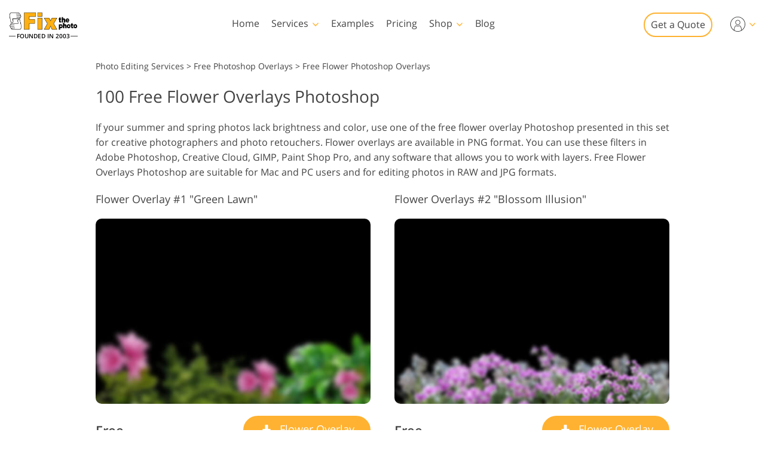

--- FILE ---
content_type: text/html; charset=UTF-8
request_url: https://fixthephoto.com/flower-overlay
body_size: 36227
content:
<!DOCTYPE html>
<html lang="EN" dir="ltr" data-tmpl="3" data-type="2" data-cid="370">
<head>
    <script type="text/javascript" charset="UTF-8" src="//geo.cookie-script.com/s/b1291109ebc0be8203cf9e61438ff373.js?country=gb&state=ca&region=eu"></script>
    <!-- Google Tag Manager -->
<script>(function(w,d,s,l,i){w[l]=w[l]||[];w[l].push({'gtm.start':
            new Date().getTime(),event:'gtm.js'});var f=d.getElementsByTagName(s)[0],
        j=d.createElement(s),dl=l!='dataLayer'?'&l='+l:'';j.async=true;j.src=
        'https://www.googletagmanager.com/gtm.js?id='+i+dl;f.parentNode.insertBefore(j,f);
    })(window,document,'script','dataLayer','GTM-WDN66X');</script>
<!-- End Google Tag Manager -->

<script>
    window.dataLayer = window.dataLayer || [];
    dataLayer.push({
        'event': 'submit',
        'form_name':'get_a_quote'
    });
</script>

    <meta charset="UTF-8">
    <meta name="viewport" content="width=device-width, initial-scale=1">

    <link rel="canonical" href="https://fixthephoto.com/flower-overlay"/>
<link rel="alternate" href="https://fixthephoto.com/flower-overlay" hreflang="en"/>
<link rel="alternate" href="https://fixthephoto.com/de/flower-overlay" hreflang="de"/>
<link rel="alternate" href="https://fixthephoto.com/it/flower-overlay" hreflang="it"/>
<link rel="alternate" href="https://fixthephoto.com/fr/flower-overlay" hreflang="fr"/>
<link rel="alternate" href="https://fixthephoto.com/es/flower-overlay" hreflang="es"/>
<link rel="alternate" href="https://fixthephoto.com/pt/flower-overlay" hreflang="pt"/>
<link rel="alternate" href="https://fixthephoto.com/ja/flower-overlay" hreflang="ja"/>
<link rel="alternate" href="https://fixthephoto.com/ar/flower-overlay" hreflang="ar"/>
<link rel="alternate" href="https://fixthephoto.com/ko/flower-overlay" hreflang="ko"/>
<link rel="alternate" href="https://fixthephoto.com/tr/flower-overlay" hreflang="tr"/>
<link rel="alternate" href="https://fixthephoto.com/th/flower-overlay" hreflang="th"/>
<link rel="alternate" href="https://fixthephoto.com/cn/flower-overlay" hreflang="zh"/>
<link rel="alternate" href="https://fixthephoto.com/cs/flower-overlay" hreflang="cs"/>
<link rel="alternate" href="https://fixthephoto.com/hu/flower-overlay" hreflang="hu"/>
<link rel="alternate" href="https://fixthephoto.com/pl/flower-overlay" hreflang="pl"/>
<link rel="alternate" href="https://fixthephoto.com/ro/flower-overlay" hreflang="ro"/>
<link rel="alternate" href="https://fixthephoto.com/vi/flower-overlay" hreflang="vi"/>
<link rel="alternate" href="https://fixthephoto.com/ru/flower-overlay" hreflang="ru"/>
<link rel="alternate" href="https://fixthephoto.com/hi/flower-overlay" hreflang="hi"/>
<link rel="alternate" href="https://fixthephoto.com/id/flower-overlay" hreflang="id"/>
<link rel="alternate" href="https://fixthephoto.com/el/flower-overlay" hreflang="el"/>
<link rel="alternate" href="https://fixthephoto.com/nl/flower-overlay" hreflang="nl"/>
<link rel="alternate" href="https://fixthephoto.com/da/flower-overlay" hreflang="da-DK"/>
<link rel="alternate" href="https://fixthephoto.com/hr/flower-overlay" hreflang="hr-HR"/>
<link rel="alternate" href="https://fixthephoto.com/et/flower-overlay" hreflang="et-EE"/>
<link rel="alternate" href="https://fixthephoto.com/fi/flower-overlay" hreflang="fi-FI"/>
<link rel="alternate" href="https://fixthephoto.com/no/flower-overlay" hreflang="no-NO"/>
<link rel="alternate" href="https://fixthephoto.com/sl/flower-overlay" hreflang="sl-SI"/>
<link rel="alternate" href="https://fixthephoto.com/sv/flower-overlay" hreflang="sv-SE"/>
<link rel="alternate" href="https://fixthephoto.com/ua/flower-overlay" hreflang="uk-UA"/>
    <title>Download 100 Free Flower Overlays Photoshop</title>
    <meta name="keywords" content="flower overlay,flower overlay photoshop,free flower overlays photoshop

">
    <meta name="description" content="100 Free Flower Overlays will help to create a tender and beautiful image in several clicks and save lots of time. Download Free Flower Overlays for Photoshop, Creative Cloud, GIMP
">
    <meta property="og:url" content="https://fixthephoto.com/flower-overlay"> 
<meta property="og:title" content="Download 100 Free Flower Overlays Photoshop">
  <meta property="og:image" content="/UserFiles/flower-overlay-banner.jpg">
  <meta property="og:description" content="100 Free Flower Overlays will help to create a tender and beautiful image in several clicks and save lots of time. Download Free Flower Overlays for Photoshop, Creative Cloud, GIMP">
    <base href="https://fixthephoto.com/">

    <link rel="preload" as="script" href="https://ajax.googleapis.com/ajax/libs/jquery/1.11.3/jquery.min.js">
    <link rel="preconnect" href="https://fonts.gstatic.com" crossorigin />

    <meta name="p:domain_verify" content="8460aa28d7e323b924db72e4c120e1a6"/>

    <script>
    window.ordersServerOrigin = 'https://create-order.fixthephoto.com/';
    window.langs = {"de":{"languages_id":"2","code":"de"},"it":{"languages_id":"3","code":"it"},"fr":{"languages_id":"4","code":"fr"},"es":{"languages_id":"5","code":"es"},"pt":{"languages_id":"6","code":"pt"},"ja":{"languages_id":"7","code":"ja"},"ar":{"languages_id":"8","code":"ar"},"ko":{"languages_id":"9","code":"ko"},"tr":{"languages_id":"10","code":"tr"},"th":{"languages_id":"11","code":"th"},"cn":{"languages_id":"12","code":"cn"},"cs":{"languages_id":"13","code":"cs"},"hu":{"languages_id":"14","code":"hu"},"pl":{"languages_id":"15","code":"pl"},"ro":{"languages_id":"16","code":"ro"},"vi":{"languages_id":"17","code":"vi"},"ru":{"languages_id":"19","code":"ru"},"hi":{"languages_id":"20","code":"hi"},"id":{"languages_id":"21","code":"id"},"el":{"languages_id":"22","code":"el"},"nl":{"languages_id":"23","code":"nl"},"da":{"languages_id":"24","code":"da"},"hr":{"languages_id":"25","code":"hr"},"et":{"languages_id":"26","code":"et"},"fi":{"languages_id":"27","code":"fi"},"no":{"languages_id":"28","code":"no"},"sl":{"languages_id":"29","code":"sl"},"sv":{"languages_id":"30","code":"sv"},"ua":{"languages_id":"31","code":"ua"}};
</script>    <link rel="apple-touch-icon" sizes="57x57" href="https://fixthephoto.com/apple-icon-57x57.png">
<link rel="apple-touch-icon" sizes="60x60" href="https://fixthephoto.com/apple-icon-60x60.png">
<link rel="apple-touch-icon" sizes="72x72" href="https://fixthephoto.com/apple-icon-72x72.png">
<link rel="apple-touch-icon" sizes="76x76" href="https://fixthephoto.com/apple-icon-76x76.png">
<link rel="apple-touch-icon" sizes="114x114" href="https://fixthephoto.com/apple-icon-114x114.png">
<link rel="apple-touch-icon" sizes="120x120" href="https://fixthephoto.com/apple-icon-120x120.png">
<link rel="apple-touch-icon" sizes="144x144" href="https://fixthephoto.com/apple-icon-144x144.png">
<link rel="apple-touch-icon" sizes="152x152" href="https://fixthephoto.com/apple-icon-152x152.png">
<link rel="apple-touch-icon" sizes="180x180" href="https://fixthephoto.com/apple-icon-180x180.png">
<link rel="icon" type="image/png" sizes="192x192"  href="https://fixthephoto.com/android-icon-192x192.png">
<link rel="icon" type="image/png" sizes="32x32" href="https://fixthephoto.com/favicon-32x32.png">
<link rel="icon" type="image/png" sizes="96x96" href="https://fixthephoto.com/favicon-96x96.png">
<link rel="icon" type="image/png" sizes="16x16" href="https://fixthephoto.com/favicon-16x16.png">
<link rel="manifest" href="manifest.json">
<meta name="msapplication-TileColor" content="#ffffff">
<meta name="msapplication-TileImage" content="https://fixthephoto.com/ms-icon-144x144.png">
<meta name="theme-color" content="#ffffff">
            <style>a,body{color:#444}.uk-checkbox:not(:disabled),.uk-form-custom input[type=file],.uk-form-custom select,.uk-radio:not(:disabled),a,button.uk-icon:not(:disabled),input[type=submit]{cursor:pointer}.uk-clearfix::after,.uk-container::after,.uk-list>li::after,.uk-modal-body::after,.uk-modal-footer::after,.uk-modal-header::after,.uk-panel::after,.uk-section::after{clear:both}.tm-button,.uk-icon,.uk-select{text-transform:none}.uk-disabled,.uk-drag iframe,.uk-form-icon:not(a):not(button):not(input),iframe.uk-cover{pointer-events:none}@font-face{font-family:'Open Sans';font-style:normal;font-weight:400;font-display:swap;src:local('Open Sans Regular'),local('OpenSans-Regular'),url(https://fonts.gstatic.com/s/opensans/v17/mem8YaGs126MiZpBA-UFVZ0bf8pkAg.woff2) format('woff2');unicode-range:U+0000-00FF,U+0131,U+0152-0153,U+02BB-02BC,U+02C6,U+02DA,U+02DC,U+2000-206F,U+2074,U+20AC,U+2122,U+2191,U+2193,U+2212,U+2215,U+FEFF,U+FFFD}@font-face{font-family:'Open Sans';font-style:normal;font-weight:600;font-display:swap;src:local('Open Sans SemiBold'),local('OpenSans-SemiBold'),url(https://fonts.gstatic.com/s/opensans/v17/mem5YaGs126MiZpBA-UNirkOUuhpKKSTjw.woff2) format('woff2');unicode-range:U+0000-00FF,U+0131,U+0152-0153,U+02BB-02BC,U+02C6,U+02DA,U+02DC,U+2000-206F,U+2074,U+20AC,U+2122,U+2191,U+2193,U+2212,U+2215,U+FEFF,U+FFFD}body{background-color:#fff;font-weight:400;font-family:"Open Sans",Arial,sans-serif;font-size:16px;line-height:1.6;margin:0;-webkit-font-smoothing:antialiased;-webkit-text-size-adjust:100%}audio,canvas,iframe,img,svg,video{vertical-align:middle}canvas,img,video{max-width:100%;height:auto;box-sizing:border-box}@supports (display:block){svg{max-width:100%;height:auto;box-sizing:border-box}}svg:not(:root){overflow:hidden}iframe{border:0}address,dl,fieldset,figure,ol,p,pre,ul{margin:0 0 20px}*+address,*+dl,*+fieldset,*+figure,*+ol,*+p,*+pre,*+ul{margin-top:20px}ol,ul{padding-left:30px}ol>li>ol,ol>li>ul,ul>li>ol,ul>li>ul{margin:0}.uk-hr,hr{overflow:visible;text-align:inherit;margin:0 0 20px;border:0;border-top:1px solid #e5e5e5}.uk-list-large.uk-list-striped>li:nth-of-type(odd),.uk-list-striped>li:nth-of-type(odd),.uk-table-striped tbody tr:nth-of-type(odd),.uk-table-striped>tr:nth-of-type(odd){border-bottom:1px solid #e5e5e5;border-top:1px solid #e5e5e5}*+.uk-hr,*+hr{margin-top:20px}::selection{background:#c8c8c8;color:#333;text-shadow:none}details,main{display:block}template{display:none}.tm-main{padding-top:100px}*,:after,:before{-webkit-box-sizing:border-box;-moz-box-sizing:border-box;box-sizing:border-box}a{text-decoration:underline}@media only screen and (max-width:767px){@font-face{font-family:'Open Sans';font-style:normal;font-weight:700;font-display:swap;src:local('Open Sans Bold'),local('OpenSans-Bold'),url(https://fonts.gstatic.com/s/opensans/v18/mem5YaGs126MiZpBA-UN7rgOUuhpKKSTjw.woff2) format('woff2');unicode-range:U+0000-00FF,U+0131,U+0152-0153,U+02BB-02BC,U+02C6,U+02DA,U+02DC,U+2000-206F,U+2074,U+20AC,U+2122,U+2191,U+2193,U+2212,U+2215,U+FEFF,U+FFFD}ol,ul{padding-left:18px}a:focus,a:hover{color:#444;background-color:transparent;transition:none}a{color:#16a1c0}}@media only screen and (max-width:991px){.tm-main{padding-top:70px}}.tm-overlay-secondary{background-color:rgba(255,180,0,.9)}.tm-padding-small{padding:10px}.tm-padding-xsmall{padding:5px}.tm-text-small{font-size:.75em}.tm-position-xsmall{margin:5px;max-width:calc(100% - (5px * 2))}.tm-text-large{font-size:18px}.tm-text-gray{color:#8d8d8d}.tm-footer{min-height:568px}@media only screen and (max-width:767px){body{font-size:16px;line-height:1.5}.tm-blog-slider-img{min-width:100%}.tm-prices-imgs-grid .tm-text-small{font-size:1em}}.tm-main-menu .services a,.tm-main-menu .thumbnail,.tm-prices-imgs-grid a,.twentytwenty-wrapper,.uk-slider-container{overflow:hidden}.fipharea-of-button-up a,.tm-footer-form .uk-checkbox,.tm-footer-form .uk-radio,.tm-serv-prices img,.uk-checkbox{border-radius:4px!important}.free_quotes_in_content.free_quotes_new,.free_quotes_new .free-quotes-picture,.tm-blog-slider-counter,.tm-main-menu .services,.tm-main-menu .services a,.tm-main-menu .shop,.tm-main-menu .submenu,.tm-main-menu .thumbnail,.tm-prices-imgs-grid a,.tm-serv-prices-box,.tm-serv-prices-btn .tm-button,.uk-input,.uk-modal-dialog,.uk-textarea,[data-name=general-img] img,[data-name=general-text-dt-amp] .uk-slider-container,[data-name=mainsite-grid-homepage-editors-works] img,[data-name=mainsite-grid-presetspage] img,[data-name=mainsite-grid-servicepage-2020-in-two-col] img,[data-name=mainsite-grid-servicepage-left2020button-rightText] .tm-mainsite-grid-servicepage-left2020button-rightText-side .twentytwenty-wrapper,[data-name=mainsite-grid-servicepage-left2020button-rightText] a,[data-name=mainsite-grid-twenty] img,div#gallery2 div.loadMoreButton,div#gallery2 img.small{border-radius:10px!important}[data-name=mainsite-grid-listLeft-imgBtnRight] img,[data-name=mainsite-grid-servicepage-left2020button-rightText] .btn-under .tm-blog-slider-img,[data-name=mainsite-grid-servicepage-left2020button-rightText] .btn-under .twentytwenty-wrapper{border-radius:10px 10px 0 0!important}.uk-modal-dialog .uk-slider-container,[data-name=mainsite-grid-listLeft-imgBtnRight] .tm-button,[data-name=mainsite-grid-servicepage-left2020button-rightText] .btn-under .tm-button{border-radius:0 0 10px 10px!important}.uk-slider-container{border-radius:16px}.tm-button{border-radius:500px}.tm-serv-prices-view-btn{border-radius:500px!important;margin:20px 0!important}.uk-h1,.uk-h2,.uk-h3,.uk-h4,.uk-h5,.uk-h6,h1,h2,h3,h4,h5,h6{font-weight:400;line-height:1.4;color:#444;margin:0 0 20px}.uk-h1,h1{font-size:28px}.uk-h2,h2{font-size:26px}.uk-h3,h3{font-size:22px}.uk-h4,h4{font-size:18px}.uk-h5,h5{font-size:16px}.uk-h6,h6{font-size:14px}.tm-tit-dot-left{padding-left:9px}.tm-tit-dot-left:before{content:"•";position:relative;left:-10px}@media screen and (max-width:767px){.uk-h1,.uk-h2,h1,h2{font-size:26px}}@media only screen and (max-width:767px){.uk-h1,.uk-h2,.uk-h3,.uk-h4,h1,h2,h3,h4{margin:0 0 20px;font-weight:700;text-transform:none}.uk-h1,h1{font-size:1.5em}.uk-h2,h2{font-size:1.3rem}.uk-h4,h3{font-size:1.1rem}.uk-h4,h4{font-size:1rem}.tm-width-xxlarge .uk-h1,.tm-width-xxlarge .uk-h2,.tm-width-xxlarge .uk-h3,.tm-width-xxlarge .uk-h4,.tm-width-xxlarge h1,.tm-width-xxlarge h2,.tm-width-xxlarge h3,.tm-width-xxlarge h4,.uk-container-expand .uk-h1,.uk-container-expand .uk-h2,.uk-container-expand .uk-h3,.uk-container-expand .uk-h4,.uk-container-expand h1,.uk-container-expand h2,.uk-container-expand h3,.uk-container-expand h4{padding-left:15px;padding-right:15px}}.uk-link-muted a,a.uk-link-muted{color:#999}.uk-link-muted a:hover,.uk-link-toggle:focus .uk-link-muted,.uk-link-toggle:hover .uk-link-muted,a.uk-link-muted:hover{color:#666}.uk-link-text a,a.uk-link-text{color:inherit}.uk-link-text a:hover,.uk-link-toggle:focus .uk-link-text,.uk-link-toggle:hover .uk-link-text,a.uk-link-text:hover{color:#999}.uk-link-heading a,a.uk-link-heading{color:inherit}.uk-link-heading a:hover,.uk-link-toggle:focus .uk-link-heading,.uk-link-toggle:hover .uk-link-heading,a.uk-link-heading:hover{color:#1e87f0;text-decoration:none}.uk-link-reset a,.uk-link-toggle,a.uk-link-reset{color:inherit!important;text-decoration:none!important}.uk-link-toggle:focus{outline:0}.uk-list{padding:0;list-style:none}.uk-list>li::after,.uk-list>li::before{content:"";display:table}.uk-list>li>:last-child{margin-bottom:0}.uk-list ul{margin:0;padding-left:30px;list-style:none}.uk-list>li:nth-child(n+2),.uk-list>li>ul{margin-top:10px}.uk-list-divider>li:nth-child(n+2){margin-top:10px;padding-top:10px;border-top:1px solid #e5e5e5}.uk-list-striped>li{padding:10px}.uk-list-striped>li:nth-of-type(odd){background:#f8f8f8}.uk-list-striped>li:nth-child(n+2){margin-top:0}.uk-list-bullet>li{position:relative;padding-left:calc(1.5em + 10px)}.uk-list-bullet>li::before{content:"";position:absolute;top:0;left:0;width:1.5em;height:1.5em;background-image:url("data:image/svg+xml;charset=UTF-8,%3Csvg%20width%3D%226%22%20height%3D%226%22%20viewBox%3D%220%200%206%206%22%20xmlns%3D%22http%3A%2F%2Fwww.w3.org%2F2000%2Fsvg%22%3E%0A%20%20%20%20%3Ccircle%20fill%3D%22%23666%22%20cx%3D%223%22%20cy%3D%223%22%20r%3D%223%22%20%2F%3E%0A%3C%2Fsvg%3E");background-repeat:no-repeat;background-position:50% 50%;display:block}.uk-list-large>li:nth-child(n+2),.uk-list-large>li>ul{margin-top:20px}.uk-list-large.uk-list-divider>li:nth-child(n+2){margin-top:20px;padding-top:20px}.uk-list-large.uk-list-striped>li{padding:20px 10px}.uk-list-large.uk-list-striped>li:nth-child(n+2){margin-top:0}.uk-table{border-collapse:collapse;border-spacing:0;width:100%;margin-bottom:20px}*+.uk-table{margin-top:20px}.uk-table td{padding:16px 12px;vertical-align:top}.uk-table td>:last-child{margin-bottom:0}.uk-table-middle,.uk-table-middle td{vertical-align:middle!important}.uk-table-divider>:first-child>tr:not(:first-child),.uk-table-divider>:not(:first-child)>tr,.uk-table-divider>tr:not(:first-child){border-top:1px solid #e5e5e5}.uk-table-striped tbody tr:nth-of-type(odd),.uk-table-striped>tr:nth-of-type(odd){background:#f8f8f8}.uk-table-hover tbody tr:hover,.uk-table-hover>tr:hover{background:#efefef}.uk-table tbody tr.uk-active,.uk-table>tr.uk-active{background:#ffd}.uk-table-small td,.uk-table-small th{padding:10px 12px}.uk-table-large td,.uk-table-large th{padding:22px 12px}.uk-table-justify td:first-child,.uk-table-justify th:first-child{padding-left:0}.uk-table-justify td:last-child,.uk-table-justify th:last-child{padding-right:0}.uk-table-shrink{width:1px}.uk-table-expand{min-width:150px}.uk-table-link{padding:0!important}.uk-table-link>a{display:block;padding:16px 12px}.uk-table-small .uk-table-link>a{padding:10px 12px}@media (max-width:959px){.uk-table-responsive:not(.tm-table-responsive-nomob) tbody,.uk-table-responsive:not(.tm-table-responsive-nomob) td,.uk-table-responsive:not(.tm-table-responsive-nomob) th,.uk-table-responsive:not(.tm-table-responsive-nomob) tr{display:block}.uk-table-responsive:not(.tm-table-responsive-nomob) thead{display:none}.uk-table-responsive td,.uk-table-responsive th{width:auto!important;max-width:none!important;min-width:0!important;overflow:visible!important;white-space:normal!important}.uk-table-responsive .uk-table-link:not(:first-child)>a,.uk-table-responsive td:not(:first-child):not(.uk-table-link),.uk-table-responsive th:not(:first-child):not(.uk-table-link){padding-top:5px!important}.uk-table-responsive .uk-table-link:not(:last-child)>a,.uk-table-responsive td:not(:last-child):not(.uk-table-link),.uk-table-responsive th:not(:last-child):not(.uk-table-link){padding-bottom:5px!important}.uk-table-justify.uk-table-responsive td,.uk-table-justify.uk-table-responsive th{padding-left:0;padding-right:0}}.uk-icon,.uk-input{overflow:visible}.uk-fieldset,.uk-icon,.uk-range{margin:0;padding:0}.uk-table tbody tr{transition:background-color .1s linear}.uk-icon{border:none;border-radius:0;font:inherit;color:inherit;background-color:transparent;display:inline-block;fill:currentcolor;line-height:0}.uk-icon::-moz-focus-inner{border:0;padding:0}.uk-icon:not(.uk-preserve) [fill*='#']:not(.uk-preserve){fill:currentcolor}.uk-icon:not(.uk-preserve) [stroke*='#']:not(.uk-preserve){stroke:currentcolor}.uk-icon>*{transform:translate(0,0)}.uk-icon-image{width:20px;height:20px;background-position:50% 50%;background-repeat:no-repeat;background-size:contain;vertical-align:middle}.uk-icon-link{color:#999}.uk-icon-link:focus,.uk-icon-link:hover{color:#666;outline:0}.uk-active>.uk-icon-link,.uk-icon-link:active{color:#595959}.uk-icon-button{box-sizing:border-box;width:36px;height:36px;border-radius:500px;background:#f8f8f8;color:#999;vertical-align:middle;display:inline-flex;justify-content:center;align-items:center;transition:.1s ease-in-out;transition-property:color,background-color}.uk-icon-button:focus,.uk-icon-button:hover{background-color:#ebebeb;color:#666;outline:0}.uk-active>.uk-icon-button,.uk-icon-button:active{background-color:#dfdfdf;color:#666}.uk-range{box-sizing:border-box;vertical-align:middle;max-width:100%;width:100%;-webkit-appearance:none;background:0 0}.uk-range:focus{outline:0}.uk-range::-moz-focus-outer{border:none}.uk-range::-ms-track{height:15px;background:0 0;border-color:transparent;color:transparent}.uk-range:not(:disabled)::-webkit-slider-thumb{cursor:pointer}.uk-range:not(:disabled)::-moz-range-thumb{cursor:pointer}.uk-range:not(:disabled)::-ms-thumb{cursor:pointer}.uk-range::-webkit-slider-thumb{-webkit-appearance:none;margin-top:-7px;height:15px;width:15px;border-radius:500px;background:#fff;border:1px solid #ccc}.uk-range::-moz-range-thumb{height:15px;width:15px;border-radius:500px;background:#fff;border:1px solid #ccc}.uk-range::-ms-thumb{margin-top:0;height:15px;width:15px;border-radius:500px;background:#fff;border:1px solid #ccc}.uk-range::-ms-tooltip{display:none}.uk-range::-webkit-slider-runnable-track{height:3px;background:#ebebeb;border-radius:500px}.uk-range:active::-webkit-slider-runnable-track,.uk-range:focus::-webkit-slider-runnable-track{background:#d2d2d2}.uk-range::-moz-range-track{height:3px;background:#ebebeb;border-radius:500px}.uk-range:focus::-moz-range-track{background:#d2d2d2}.uk-range::-ms-fill-lower,.uk-range::-ms-fill-upper{height:3px;background:#ebebeb;border-radius:500px}.uk-range:focus::-ms-fill-lower,.uk-range:focus::-ms-fill-upper{background:#d2d2d2}.uk-checkbox,.uk-input,.uk-radio,.uk-select,.uk-textarea{box-sizing:border-box;margin:0;border-radius:0;font:inherit}.uk-select optgroup{font:inherit;font-weight:700}.uk-textarea{overflow:auto}.uk-input[type=search]::-webkit-search-cancel-button,.uk-input[type=search]::-webkit-search-decoration{-webkit-appearance:none}.uk-input[type=number]::-webkit-inner-spin-button,.uk-input[type=number]::-webkit-outer-spin-button{height:auto}.uk-input::-moz-placeholder,.uk-textarea::-moz-placeholder{opacity:1}.uk-fieldset{border:none}.uk-input,.uk-textarea{-webkit-appearance:none}.uk-input,.uk-select,.uk-textarea{max-width:100%;width:100%;padding:0 10px;background:#fff;color:#666;border:1px solid #e5e5e5;transition:.2s ease-in-out;transition-property:color,background-color,border}.uk-input,.uk-select:not([multiple]):not([size]){height:40px;vertical-align:middle;display:inline-block}.uk-input:not(input),.uk-select:not(select){line-height:38px}.uk-select[multiple],.uk-select[size],.uk-textarea{padding-top:4px;padding-bottom:4px;vertical-align:top}.uk-input:focus,.uk-select:focus,.uk-textarea:focus{outline:0;background-color:#fff;color:#444;border-color:#999}.uk-input:disabled,.uk-select:disabled,.uk-textarea:disabled{background-color:#f8f8f8;color:#999;border-color:#e5e5e5}.uk-input::-ms-input-placeholder{color:#999!important}.uk-input::placeholder{color:#999}.uk-textarea::-ms-input-placeholder{color:#999!important}.uk-textarea::placeholder{color:#999}.uk-form-small{font-size:.875rem}.uk-form-small:not(textarea):not([multiple]):not([size]){height:30px;padding-left:8px;padding-right:8px}.uk-form-small:not(select):not(input):not(textarea){line-height:28px}.uk-form-large{font-size:1.25rem}.uk-form-large:not(textarea):not([multiple]):not([size]){height:55px;padding-left:12px;padding-right:12px}.uk-form-large:not(select):not(input):not(textarea){line-height:53px}.uk-form-danger,.uk-form-danger:focus{color:#f00000;border-color:#f00000}.uk-form-success,.uk-form-success:focus{color:#32d296;border-color:#32d296}.uk-form-blank{background:0 0;border-color:transparent}.uk-input[list],.uk-select:not([multiple]):not([size]){background-position:100% 50%;background-repeat:no-repeat}.uk-form-blank:focus{border-color:#e5e5e5;border-style:dashed}input.uk-form-width-xsmall{width:50px}select.uk-form-width-xsmall{width:75px}.uk-form-width-small{width:130px}.uk-form-width-medium{width:200px}.uk-form-width-large{width:500px}.uk-select:not([multiple]):not([size]){-webkit-appearance:none;-moz-appearance:none;padding-right:20px;background-image:url("data:image/svg+xml;charset=UTF-8,%3Csvg%20width%3D%2224%22%20height%3D%2216%22%20viewBox%3D%220%200%2024%2016%22%20xmlns%3D%22http%3A%2F%2Fwww.w3.org%2F2000%2Fsvg%22%3E%0A%20%20%20%20%3Cpolygon%20fill%3D%22%23666%22%20points%3D%2212%201%209%206%2015%206%22%20%2F%3E%0A%20%20%20%20%3Cpolygon%20fill%3D%22%23666%22%20points%3D%2212%2013%209%208%2015%208%22%20%2F%3E%0A%3C%2Fsvg%3E%0A")}.uk-select:not([multiple]):not([size])::-ms-expand{display:none}.uk-select:not([multiple]):not([size]) option{color:#444}.uk-select:not([multiple]):not([size]):disabled{background-image:url("data:image/svg+xml;charset=UTF-8,%3Csvg%20width%3D%2224%22%20height%3D%2216%22%20viewBox%3D%220%200%2024%2016%22%20xmlns%3D%22http%3A%2F%2Fwww.w3.org%2F2000%2Fsvg%22%3E%0A%20%20%20%20%3Cpolygon%20fill%3D%22%23999%22%20points%3D%2212%201%209%206%2015%206%22%20%2F%3E%0A%20%20%20%20%3Cpolygon%20fill%3D%22%23999%22%20points%3D%2212%2013%209%208%2015%208%22%20%2F%3E%0A%3C%2Fsvg%3E%0A")}.uk-input[list]{padding-right:20px}.uk-input[list]:focus,.uk-input[list]:hover{background-image:url("data:image/svg+xml;charset=UTF-8,%3Csvg%20width%3D%2224%22%20height%3D%2216%22%20viewBox%3D%220%200%2024%2016%22%20xmlns%3D%22http%3A%2F%2Fwww.w3.org%2F2000%2Fsvg%22%3E%0A%20%20%20%20%3Cpolygon%20fill%3D%22%23666%22%20points%3D%2212%2012%208%206%2016%206%22%20%2F%3E%0A%3C%2Fsvg%3E%0A")}.uk-input[list]::-webkit-calendar-picker-indicator{display:none}.uk-checkbox,.uk-form-custom,.uk-radio{display:inline-block;vertical-align:middle}.uk-checkbox,.uk-radio{height:16px;width:16px;overflow:hidden;margin-top:-4px;-webkit-appearance:none;-moz-appearance:none;background-color:transparent;background-repeat:no-repeat;background-position:50% 50%;border:1px solid #ccc;transition:.2s ease-in-out;transition-property:background-color,border}.uk-dotnav>*>*,.uk-radio{border-radius:50%}.uk-checkbox:focus,.uk-radio:focus{outline:0;border-color:#1e87f0}.uk-checkbox:checked,.uk-checkbox:indeterminate,.uk-radio:checked{background-color:#1e87f0;border-color:transparent}.uk-checkbox:checked:focus,.uk-checkbox:indeterminate:focus,.uk-radio:checked:focus{background-color:#0e6dcd}.uk-radio:checked{background-image:url("data:image/svg+xml;charset=UTF-8,%3Csvg%20width%3D%2216%22%20height%3D%2216%22%20viewBox%3D%220%200%2016%2016%22%20xmlns%3D%22http%3A%2F%2Fwww.w3.org%2F2000%2Fsvg%22%3E%0A%20%20%20%20%3Ccircle%20fill%3D%22%23fff%22%20cx%3D%228%22%20cy%3D%228%22%20r%3D%222%22%20%2F%3E%0A%3C%2Fsvg%3E")}.uk-checkbox:checked{background-image:url("data:image/svg+xml;charset=UTF-8,%3Csvg%20width%3D%2214%22%20height%3D%2211%22%20viewBox%3D%220%200%2014%2011%22%20xmlns%3D%22http%3A%2F%2Fwww.w3.org%2F2000%2Fsvg%22%3E%0A%20%20%20%20%3Cpolygon%20fill%3D%22%23fff%22%20points%3D%2212%201%205%207.5%202%205%201%205.5%205%2010%2013%201.5%22%20%2F%3E%0A%3C%2Fsvg%3E%0A")}.uk-checkbox:indeterminate{background-image:url("data:image/svg+xml;charset=UTF-8,%3Csvg%20width%3D%2216%22%20height%3D%2216%22%20viewBox%3D%220%200%2016%2016%22%20xmlns%3D%22http%3A%2F%2Fwww.w3.org%2F2000%2Fsvg%22%3E%0A%20%20%20%20%3Crect%20fill%3D%22%23fff%22%20x%3D%223%22%20y%3D%228%22%20width%3D%2210%22%20height%3D%221%22%20%2F%3E%0A%3C%2Fsvg%3E")}.uk-checkbox:disabled,.uk-radio:disabled{background-color:#f8f8f8;border-color:#e5e5e5}.uk-radio:disabled:checked{background-image:url("data:image/svg+xml;charset=UTF-8,%3Csvg%20width%3D%2216%22%20height%3D%2216%22%20viewBox%3D%220%200%2016%2016%22%20xmlns%3D%22http%3A%2F%2Fwww.w3.org%2F2000%2Fsvg%22%3E%0A%20%20%20%20%3Ccircle%20fill%3D%22%23999%22%20cx%3D%228%22%20cy%3D%228%22%20r%3D%222%22%20%2F%3E%0A%3C%2Fsvg%3E")}.uk-checkbox:disabled:checked{background-image:url("data:image/svg+xml;charset=UTF-8,%3Csvg%20width%3D%2214%22%20height%3D%2211%22%20viewBox%3D%220%200%2014%2011%22%20xmlns%3D%22http%3A%2F%2Fwww.w3.org%2F2000%2Fsvg%22%3E%0A%20%20%20%20%3Cpolygon%20fill%3D%22%23999%22%20points%3D%2212%201%205%207.5%202%205%201%205.5%205%2010%2013%201.5%22%20%2F%3E%0A%3C%2Fsvg%3E%0A")}.uk-checkbox:disabled:indeterminate{background-image:url("data:image/svg+xml;charset=UTF-8,%3Csvg%20width%3D%2216%22%20height%3D%2216%22%20viewBox%3D%220%200%2016%2016%22%20xmlns%3D%22http%3A%2F%2Fwww.w3.org%2F2000%2Fsvg%22%3E%0A%20%20%20%20%3Crect%20fill%3D%22%23999%22%20x%3D%223%22%20y%3D%228%22%20width%3D%2210%22%20height%3D%221%22%20%2F%3E%0A%3C%2Fsvg%3E")}.uk-legend{width:100%;color:inherit;padding:0;font-size:1.5rem;line-height:1.4}.uk-form-custom{position:relative;max-width:100%}.uk-form-custom input[type=file],.uk-form-custom select{position:absolute;top:0;z-index:1;width:100%;height:100%;left:0;-webkit-appearance:none;opacity:0}.uk-form-custom input[type=file]{font-size:500px;overflow:hidden}.uk-form-label{color:#333;font-size:.875rem}.uk-form-stacked .uk-form-label{display:block;margin-bottom:5px}@media (max-width:959px){.uk-form-horizontal .uk-form-label{display:block;margin-bottom:5px}}.uk-container>:last-child,.uk-grid>*>:last-child{margin-bottom:0}@media (min-width:960px){.uk-form-horizontal .uk-form-label{width:200px;margin-top:7px;float:left}.uk-form-horizontal .uk-form-controls{margin-left:215px}.uk-form-horizontal .uk-form-controls-text{padding-top:7px}}.uk-form-icon{position:absolute;top:0;bottom:0;left:0;width:40px;display:inline-flex;justify-content:center;align-items:center;color:#999}.uk-container::after,.uk-container::before,.uk-section::after,.uk-section::before{display:table;content:""}.uk-grid,.uk-grid-item-match,.uk-grid-match>*{flex-wrap:wrap;display:flex}.uk-form-icon:hover{color:#666}.uk-form-icon:not(.uk-form-icon-flip)~.uk-input{padding-left:40px!important}.uk-form-icon-flip{right:0;left:auto}.uk-form-icon-flip~.uk-input{padding-right:40px!important}.uk-section{box-sizing:border-box;padding-top:40px;padding-bottom:40px}@media (min-width:960px){.uk-section{padding-top:50px;padding-bottom:50px}}.uk-section-xsmall{padding-top:20px;padding-bottom:20px}.uk-section-small{padding-top:30px;padding-bottom:30px}.uk-section-large{padding-top:70px;padding-bottom:70px}.uk-container{box-sizing:content-box;max-width:960px;margin-left:auto;margin-right:auto;padding-left:20px;padding-right:20px}@media (min-width:640px){.uk-container{padding-left:30px;padding-right:30px}}.uk-container .uk-container{padding-left:0;padding-right:0}.uk-container-xsmall{max-width:750px}.uk-container-small{max-width:900px}.uk-container.uk-container-large{max-width:1100px}.uk-container-expand{max-width:none}@media only screen and (max-width:767px){.uk-container{padding-left:15px;padding-right:15px}}.uk-grid>*{margin:0}.uk-grid{margin:0 0 0 -30px;padding:0;list-style:none}.uk-grid>*{padding-left:30px}*+.uk-grid-margin,.uk-grid+.uk-grid,.uk-grid>.uk-grid-margin{margin-top:30px}@media (min-width:1200px){.uk-grid{margin-left:-40px}.uk-grid>*{padding-left:40px}*+.uk-grid-margin,.uk-grid+.uk-grid,.uk-grid>.uk-grid-margin{margin-top:40px}}.uk-grid-column-small,.uk-grid-small{margin-left:-15px}.uk-grid-column-small>*,.uk-grid-small>*{padding-left:15px}*+.uk-grid-margin-small,.uk-grid+.uk-grid-row-small,.uk-grid+.uk-grid-small,.uk-grid-row-small>.uk-grid-margin,.uk-grid-small>.uk-grid-margin{margin-top:15px}.uk-grid-column-medium,.uk-grid-medium{margin-left:-50px}.uk-grid-column-medium>*,.uk-grid-medium>*{padding-left:50px}*+.uk-grid-margin-medium,.uk-grid+.uk-grid-medium,.uk-grid+.uk-grid-row-medium,.uk-grid-medium>.uk-grid-margin,.uk-grid-row-medium>.uk-grid-margin{margin-top:30px}.uk-grid-column-large,.uk-grid-large{margin-left:-40px}.uk-grid-column-large>*,.uk-grid-large>*{padding-left:40px}*+.uk-grid-margin-large,.uk-grid+.uk-grid-large,.uk-grid+.uk-grid-row-large,.uk-grid-large>.uk-grid-margin,.uk-grid-row-large>.uk-grid-margin{margin-top:40px}@media (min-width:1200px){.uk-grid-column-large,.uk-grid-large{margin-left:-70px}.uk-grid-column-large>*,.uk-grid-large>*{padding-left:70px}*+.uk-grid-margin-large,.uk-grid+.uk-grid-large,.uk-grid+.uk-grid-row-large,.uk-grid-large>.uk-grid-margin,.uk-grid-row-large>.uk-grid-margin{margin-top:70px}}.uk-grid-collapse,.uk-grid-column-collapse{margin-left:0}.uk-grid-collapse>*,.uk-grid-column-collapse>*{padding-left:0}.uk-grid+.uk-grid-collapse,.uk-grid+.uk-grid-row-collapse,.uk-grid-collapse>.uk-grid-margin,.uk-grid-row-collapse>.uk-grid-margin{margin-top:0}.uk-grid-divider>*{position:relative;padding-left:60px}.uk-grid-divider>:not(.uk-first-column)::before{content:"";position:absolute;top:0;bottom:0;border-left:1px solid #e5e5e5;left:30px}.uk-grid-divider.uk-grid-stack>.uk-grid-margin::before{content:"";position:absolute;right:0;border-top:1px solid #e5e5e5;top:-30px;left:60px}.uk-grid-divider{margin-left:-60px}.uk-grid-divider.uk-grid-stack>.uk-grid-margin{margin-top:60px}@media (min-width:1200px){.uk-grid-divider{margin-left:-80px}.uk-grid-divider>*{padding-left:80px}.uk-grid-divider>:not(.uk-first-column)::before{left:40px}.uk-grid-divider.uk-grid-stack>.uk-grid-margin{margin-top:80px}.uk-grid-divider.uk-grid-stack>.uk-grid-margin::before{top:-40px;left:80px}}.uk-grid-divider.uk-grid-column-small,.uk-grid-divider.uk-grid-small{margin-left:-30px}.uk-grid-divider.uk-grid-column-small>*,.uk-grid-divider.uk-grid-small>*{padding-left:30px}.uk-grid-divider.uk-grid-column-small>:not(.uk-first-column)::before,.uk-grid-divider.uk-grid-small>:not(.uk-first-column)::before{left:15px}.uk-grid-divider.uk-grid-row-small.uk-grid-stack>.uk-grid-margin,.uk-grid-divider.uk-grid-small.uk-grid-stack>.uk-grid-margin{margin-top:40px}.uk-grid-divider.uk-grid-small.uk-grid-stack>.uk-grid-margin::before{top:-20px;left:30px}.uk-grid-divider.uk-grid-row-small.uk-grid-stack>.uk-grid-margin::before{top:-20px}.uk-grid-divider.uk-grid-column-small.uk-grid-stack>.uk-grid-margin::before{left:30px}.uk-grid-divider.uk-grid-column-medium,.uk-grid-divider.uk-grid-medium{margin-left:-60px}.uk-grid-divider.uk-grid-column-medium>*,.uk-grid-divider.uk-grid-medium>*{padding-left:60px}.uk-grid-divider.uk-grid-column-medium>:not(.uk-first-column)::before,.uk-grid-divider.uk-grid-medium>:not(.uk-first-column)::before{left:30px}.uk-grid-divider.uk-grid-medium.uk-grid-stack>.uk-grid-margin,.uk-grid-divider.uk-grid-row-medium.uk-grid-stack>.uk-grid-margin{margin-top:60px}.uk-grid-divider.uk-grid-medium.uk-grid-stack>.uk-grid-margin::before{top:-30px;left:60px}.uk-grid-divider.uk-grid-row-medium.uk-grid-stack>.uk-grid-margin::before{top:-30px}.uk-grid-divider.uk-grid-column-medium.uk-grid-stack>.uk-grid-margin::before{left:60px}.uk-grid-divider.uk-grid-column-large,.uk-grid-divider.uk-grid-large{margin-left:-80px}.uk-grid-divider.uk-grid-column-large>*,.uk-grid-divider.uk-grid-large>*{padding-left:80px}.uk-grid-divider.uk-grid-column-large>:not(.uk-first-column)::before,.uk-grid-divider.uk-grid-large>:not(.uk-first-column)::before{left:40px}.uk-grid-divider.uk-grid-large.uk-grid-stack>.uk-grid-margin,.uk-grid-divider.uk-grid-row-large.uk-grid-stack>.uk-grid-margin{margin-top:80px}.uk-grid-divider.uk-grid-large.uk-grid-stack>.uk-grid-margin::before{top:-40px;left:80px}.uk-grid-divider.uk-grid-row-large.uk-grid-stack>.uk-grid-margin::before{top:-40px}.uk-grid-divider.uk-grid-column-large.uk-grid-stack>.uk-grid-margin::before{left:80px}@media (min-width:1200px){.uk-grid-divider.uk-grid-column-large,.uk-grid-divider.uk-grid-large{margin-left:-140px}.uk-grid-divider.uk-grid-column-large>*,.uk-grid-divider.uk-grid-large>*{padding-left:140px}.uk-grid-divider.uk-grid-column-large>:not(.uk-first-column)::before,.uk-grid-divider.uk-grid-large>:not(.uk-first-column)::before{left:70px}.uk-grid-divider.uk-grid-large.uk-grid-stack>.uk-grid-margin,.uk-grid-divider.uk-grid-row-large.uk-grid-stack>.uk-grid-margin{margin-top:140px}.uk-grid-divider.uk-grid-large.uk-grid-stack>.uk-grid-margin::before{top:-70px;left:140px}.uk-grid-divider.uk-grid-row-large.uk-grid-stack>.uk-grid-margin::before{top:-70px}.uk-grid-divider.uk-grid-column-large.uk-grid-stack>.uk-grid-margin::before{left:140px}}.uk-grid-item-match>:not([class*=uk-width]),.uk-grid-match>*>:not([class*=uk-width]){box-sizing:border-box;width:100%;flex:auto}.uk-close{color:#999;transition:.1s ease-in-out;transition-property:color,opacity}.uk-close:focus,.uk-close:hover{color:#666;outline:0}.uk-overlay{padding:30px}.uk-overlay>:last-child{margin-bottom:0}.uk-overlay-default{background:rgba(255,255,255,.8)}.uk-overlay-primary{background:rgba(34,34,34,.8)}.uk-subnav{display:flex;flex-wrap:wrap;margin-left:-20px;padding:0;list-style:none}.uk-subnav>*{flex:none;padding-left:20px;position:relative}.uk-subnav>* a{text-decoration:none;color:#999}.uk-subnav>*>:first-child{display:block;transition:.1s ease-in-out;transition-property:color,background-color}.uk-subnav>*>a:focus,.uk-subnav>*>a:hover{color:#444;text-decoration:none;outline:0}.uk-subnav>.uk-active>a{color:#444}.uk-subnav-divider>*{display:flex;align-items:center}.uk-subnav-divider>:nth-child(n+2):not(.uk-first-column)::before{content:"";height:1.5em;margin-left:0;margin-right:20px;border-left:1px solid #e5e5e5}.uk-subnav-pill>*>:first-child{padding:0;color:#999;transition:.1s ease-in-out;z-index:1}.uk-subnav-pill>*>:first-child:before{content:'';display:block;position:absolute;z-index:-1;bottom:0;height:2px;background-color:transparent;transition:.24s ease-in-out;transition-property:background-color,border-color,box-shadow,height,right;left:0;right:102%}.uk-subnav-pill>*>:first-child.active:before,.uk-subnav-pill>*>:first-child:focus:before,.uk-subnav-pill>*>:first-child:hover:before{right:0;background-color:#444}.uk-subnav-pill>*>a:active,.uk-subnav-pill>*>a:focus,.uk-subnav-pill>*>a:hover,.uk-subnav-pill>.uk-active>a{color:#444}.uk-subnav>.uk-disabled>a{color:#999}@media only screen and (max-width:767px) and (orientation:portrait){.tm-subnav-to-list-mob.uk-subnav{display:block;flex-wrap:inherit;margin-left:0;padding-left:18px;list-style:inherit}.tm-subnav-to-list-mob.uk-subnav>*{padding-left:0}.tm-subnav-to-list-mob.uk-subnav a{color:#333;text-decoration:underline}.tm-subnav-to-list-mob.uk-subnav a.active{color:#16a1c0}.tm-subnav-to-list-mob.uk-subnav a:before{display:none}}.uk-slidenav{padding:5px 10px;color:rgba(102,102,102,.5);transition:color .1s ease-in-out}.uk-slidenav:focus,.uk-slidenav:hover{color:rgba(102,102,102,.9);outline:0}.uk-slidenav:active{color:rgba(102,102,102,.5)}.uk-slidenav-large{padding:10px}.uk-slidenav-container{display:flex}.uk-dotnav{display:flex;flex-wrap:wrap;margin:0 0 0 -12px;padding:0;list-style:none}.uk-dotnav>*{flex:none;padding-left:12px}.uk-dotnav>*>*{display:block;box-sizing:border-box;width:10px;height:10px;background:0 0;text-indent:100%;overflow:hidden;white-space:nowrap;border:1px solid rgba(102,102,102,.4);transition:.2s ease-in-out;transition-property:background-color,border-color}.uk-lightbox,.uk-modal{display:none;z-index:1010;transition:opacity .15s linear;bottom:0}.uk-dotnav>*>:focus,.uk-dotnav>*>:hover{background-color:rgba(102,102,102,.6);outline:0;border-color:transparent}.uk-dotnav>*>:active{background-color:rgba(102,102,102,.2);border-color:transparent}.uk-dotnav>.uk-active>*{background-color:rgba(102,102,102,.6);border-color:transparent}.uk-dotnav-vertical{flex-direction:column;margin-left:0;margin-top:-12px}.uk-dotnav-vertical>*{padding-left:0;padding-top:12px}.uk-modal{position:fixed;top:0;right:0;left:0;overflow-y:auto;-webkit-overflow-scrolling:touch;padding:15px;background:rgba(0,0,0,.6);opacity:0}.uk-lightbox-page,.uk-modal-page,.uk-progress,.uk-slider-container,.uk-slideshow-items,.uk-slideshow-items>*,.uk-text-truncate{overflow:hidden}@media (min-width:640px){.uk-modal{padding:50px 30px}}@media (min-width:960px){.uk-modal{padding-left:40px;padding-right:40px}}.uk-modal.uk-open{opacity:1}.uk-modal-dialog{position:relative;box-sizing:border-box;margin:0 auto;width:600px;max-width:calc(100% - .01px)!important;background:#fff;opacity:0;transform:translateY(-100px);transition:.3s linear;transition-property:opacity,transform}.uk-open>.uk-modal-dialog{opacity:1;transform:translateY(0)}.uk-modal-container .uk-modal-dialog{width:1200px}.uk-modal-full{padding:0;background:0 0}.uk-modal-body,.uk-padding{padding:30px}.uk-modal-full .uk-modal-dialog{margin:0;width:100%;max-width:100%;transform:translateY(0)}.uk-modal-footer,.uk-modal-header{padding:15px 30px;background:#fff}.uk-modal-header{border-bottom:1px solid #e5e5e5}.uk-modal-footer{border-top:1px solid #e5e5e5}.uk-modal-body::after,.uk-modal-body::before,.uk-modal-footer::after,.uk-modal-footer::before,.uk-modal-header::after,.uk-modal-header::before{content:"";display:table}.uk-modal-body>:last-child,.uk-modal-footer>:last-child,.uk-modal-header>:last-child{margin-bottom:0}.uk-modal-title{font-size:2rem;line-height:1.3}[class*=uk-modal-close-]{position:absolute;z-index:1010;top:10px;right:10px;padding:5px}[class*=uk-modal-close-]:first-child+*{margin-top:0}.uk-modal-close-outside{top:0;right:-5px;transform:translate(0,-100%);color:#fff}.uk-modal-close-outside:hover{color:#fff}@media (min-width:960px){.uk-modal-close-outside{right:0;transform:translate(100%,-100%)}}.uk-modal-close-full{top:0;right:0;padding:20px;background:#fff}.uk-lightbox{position:fixed;top:0;right:0;left:0;background:#000;opacity:0}.uk-lightbox.uk-open{display:block;opacity:1}.uk-lightbox-items>*{position:absolute;top:0;right:0;bottom:0;left:0;display:none;justify-content:center;align-items:center;color:rgba(255,255,255,.7);will-change:transform,opacity}.uk-lightbox-items>*>*{max-width:100vw;max-height:100vh}.uk-lightbox-items>:focus{outline:0}.uk-lightbox-items>*>:not(iframe){width:auto;height:auto}.uk-lightbox-items>.uk-active{display:flex}.uk-lightbox-toolbar{padding:10px;background:rgba(0,0,0,.3);color:rgba(255,255,255,.7)}.uk-lightbox-toolbar>*{color:rgba(255,255,255,.7)}.uk-lightbox-toolbar-icon{padding:5px;color:rgba(255,255,255,.7)}.uk-slider-items:not(.uk-grid),.uk-slideshow-items{margin:0;padding:0;list-style:none;-webkit-touch-callout:none}.uk-lightbox-toolbar-icon:hover{color:#fff}.uk-lightbox-button{box-sizing:border-box;width:50px;height:50px;background:rgba(0,0,0,.3);color:rgba(255,255,255,.7);display:inline-flex;justify-content:center;align-items:center}.uk-lightbox-button:hover{color:#fff}.uk-lightbox-iframe{width:80%;height:80%}.uk-slideshow{-webkit-tap-highlight-color:transparent}.uk-slideshow-items{position:relative;z-index:0}.uk-slideshow-items>*{position:absolute;top:0;left:0;right:0;bottom:0;will-change:transform,opacity;touch-action:pan-y}.uk-slideshow-items>:focus{outline:0}.uk-slideshow-items>:not(.uk-active){display:none}.uk-slider{-webkit-tap-highlight-color:transparent}.uk-slider-items{will-change:transform;position:relative}.uk-slider-items:not(.uk-grid){display:flex}.uk-slider-items.uk-grid{flex-wrap:nowrap}.uk-slider-items>*{flex:none;position:relative;touch-action:pan-y}.uk-slider-items>:focus{outline:0}.uk-progress{vertical-align:baseline;-webkit-appearance:none;-moz-appearance:none;display:block;width:100%;border:0;background-color:#f8f8f8;margin-bottom:20px;height:15px;border-radius:500px}.tm-main-menu .thumbnail,.uk-overflow-auto>:last-child,.uk-panel>:last-child{margin-bottom:0}*+.uk-progress{margin-top:20px}.uk-progress:indeterminate{color:transparent}.uk-progress::-webkit-progress-bar{background-color:#f8f8f8;border-radius:500px;overflow:hidden}.uk-progress:indeterminate::-moz-progress-bar{width:0}.uk-progress::-webkit-progress-value{background-color:#1e87f0;transition:width .6s ease}.uk-progress::-moz-progress-bar{background-color:#1e87f0}.uk-progress::-ms-fill{background-color:#1e87f0;transition:width .6s ease;border:0}[class*=uk-animation-]{animation-duration:.5s;animation-timing-function:ease-out;animation-fill-mode:both}.uk-animation-fade{animation-name:uk-fade;animation-duration:.8s;animation-timing-function:linear}.uk-animation-scale-up{animation-name:uk-fade-scale-02}.uk-animation-scale-down{animation-name:uk-fade-scale-18}.uk-animation-slide-top{animation-name:uk-fade-top}.uk-animation-slide-bottom{animation-name:uk-fade-bottom}.uk-animation-slide-left{animation-name:uk-fade-left}.uk-animation-slide-right{animation-name:uk-fade-right}.uk-animation-slide-top-small{animation-name:uk-fade-top-small}.uk-animation-slide-bottom-small{animation-name:uk-fade-bottom-small}.uk-animation-slide-left-small{animation-name:uk-fade-left-small}.uk-animation-slide-right-small{animation-name:uk-fade-right-small}.uk-animation-slide-top-medium{animation-name:uk-fade-top-medium}.uk-animation-slide-bottom-medium{animation-name:uk-fade-bottom-medium}.uk-animation-slide-left-medium{animation-name:uk-fade-left-medium}.uk-animation-slide-right-medium{animation-name:uk-fade-right-medium}.uk-animation-kenburns{animation-name:uk-scale-kenburns;animation-duration:15s}.uk-animation-shake{animation-name:uk-shake}.uk-animation-stroke{animation-name:uk-stroke;stroke-dasharray:var(--uk-animation-stroke);animation-duration:2s}.uk-animation-reverse{animation-direction:reverse;animation-timing-function:ease-in}.uk-animation-fast{animation-duration:.1s}.tm-animation-medium{animation-duration:.15s}.uk-animation-toggle:not(:hover):not(:focus) [class*=uk-animation-]{animation-name:none}.uk-animation-toggle{-webkit-tap-highlight-color:transparent}.uk-animation-toggle:focus{outline:0}@keyframes uk-fade{0%{opacity:0}100%{opacity:1}}@keyframes uk-fade-top{0%{opacity:0;transform:translateY(-100%)}100%{opacity:1;transform:translateY(0)}}@keyframes uk-fade-bottom{0%{opacity:0;transform:translateY(100%)}100%{opacity:1;transform:translateY(0)}}@keyframes uk-fade-left{0%{opacity:0;transform:translateX(-100%)}100%{opacity:1;transform:translateX(0)}}@keyframes uk-fade-right{0%{opacity:0;transform:translateX(100%)}100%{opacity:1;transform:translateX(0)}}@keyframes uk-fade-top-small{0%{opacity:0;transform:translateY(-10px)}100%{opacity:1;transform:translateY(0)}}@keyframes uk-fade-bottom-small{0%{opacity:0;transform:translateY(10px)}100%{opacity:1;transform:translateY(0)}}@keyframes uk-fade-left-small{0%{opacity:0;transform:translateX(-10px)}100%{opacity:1;transform:translateX(0)}}@keyframes uk-fade-right-small{0%{opacity:0;transform:translateX(10px)}100%{opacity:1;transform:translateX(0)}}@keyframes uk-fade-top-medium{0%{opacity:0;transform:translateY(-50px)}100%{opacity:1;transform:translateY(0)}}@keyframes uk-fade-bottom-medium{0%{opacity:0;transform:translateY(50px)}100%{opacity:1;transform:translateY(0)}}@keyframes uk-fade-left-medium{0%{opacity:0;transform:translateX(-50px)}100%{opacity:1;transform:translateX(0)}}@keyframes uk-fade-right-medium{0%{opacity:0;transform:translateX(50px)}100%{opacity:1;transform:translateX(0)}}@keyframes uk-fade-scale-02{0%{opacity:0;transform:scale(.2)}100%{opacity:1;transform:scale(1)}}@keyframes uk-fade-scale-18{0%{opacity:0;transform:scale(1.8)}100%{opacity:1;transform:scale(1)}}@keyframes uk-scale-kenburns{0%{transform:scale(1)}100%{transform:scale(1.2)}}@keyframes uk-shake{0%,100%{transform:translateX(0)}10%{transform:translateX(-9px)}20%{transform:translateX(8px)}30%{transform:translateX(-7px)}40%{transform:translateX(6px)}50%{transform:translateX(-5px)}60%{transform:translateX(4px)}70%{transform:translateX(-3px)}80%{transform:translateX(2px)}90%{transform:translateX(-1px)}}@keyframes uk-stroke{0%{stroke-dashoffset:var(--uk-animation-stroke)}100%{stroke-dashoffset:0}}[class*=uk-child-width]>*{box-sizing:border-box;width:100%}.uk-child-width-1-2>*{width:50%}.uk-child-width-1-3>*{width:calc(100% * 1 / 3.001)}.uk-child-width-1-4>*{width:25%}.uk-child-width-1-5>*{width:20%}.uk-child-width-1-6>*{width:calc(100% * 1 / 6.001)}.uk-child-width-auto>*{width:auto}.uk-child-width-30>*{width:30%}.uk-child-width-80>*{width:80%}.uk-child-width-expand>:not([class*=uk-width]){flex:1;min-width:1px}@media (min-width:640px){.uk-child-width-1-1\@s>*{width:100%}.uk-child-width-1-2\@s>*{width:50%}.uk-child-width-1-3\@s>*{width:calc(100% * 1 / 3.001)}.uk-child-width-1-4\@s>*{width:25%}.uk-child-width-1-5\@s>*{width:20%}.uk-child-width-1-6\@s>*{width:calc(100% * 1 / 6.001)}.uk-child-width-auto\@s>*{width:auto}.uk-child-width-expand\@s>:not([class*=uk-width]){flex:1;min-width:1px}.uk-child-width-30\@s>*{width:30%}.uk-child-width-80\@s>*{width:80%}}@media (min-width:960px){.uk-child-width-1-1\@m>*{width:100%}.uk-child-width-1-2\@m>*{width:50%}.uk-child-width-1-3\@m>*{width:calc(100% * 1 / 3.001)}.uk-child-width-1-4\@m>*{width:25%}.uk-child-width-1-5\@m>*{width:20%}.uk-child-width-1-6\@m>*{width:calc(100% * 1 / 6.001)}.uk-child-width-auto\@m>*{width:auto}.uk-child-width-expand\@m>:not([class*=uk-width]){flex:1;min-width:1px}.uk-child-width-30\@m>*{width:30%}.uk-child-width-80\@m>*{width:80%}}@media (min-width:1200px){.uk-child-width-1-1\@l>*{width:100%}.uk-child-width-1-2\@l>*{width:50%}.uk-child-width-1-3\@l>*{width:calc(100% * 1 / 3.001)}.uk-child-width-1-4\@l>*{width:25%}.uk-child-width-1-5\@l>*{width:20%}.uk-child-width-1-6\@l>*{width:calc(100% * 1 / 6.001)}.uk-child-width-auto\@l>*{width:auto}.uk-child-width-expand\@l>:not([class*=uk-width]){flex:1;min-width:1px}.uk-child-width-30\@l>*{width:30%}.uk-child-width-80\@l>*{width:80%}}@media (min-width:1600px){.uk-child-width-1-1\@xl>*{width:100%}.uk-child-width-1-2\@xl>*{width:50%}.uk-child-width-1-3\@xl>*{width:calc(100% * 1 / 3.001)}.uk-child-width-1-4\@xl>*{width:25%}.uk-child-width-1-5\@xl>*{width:20%}.uk-child-width-1-6\@xl>*{width:calc(100% * 1 / 6.001)}.uk-child-width-auto\@xl>*{width:auto}.uk-child-width-expand\@xl>:not([class*=uk-width]){flex:1;min-width:1px}.uk-child-width-30\@xl>*{width:30%}.uk-child-width-80\@xl>*{width:80%}}[class*=uk-width]{box-sizing:border-box;width:100%;max-width:100%}.uk-width-1-2{width:50%}.uk-width-1-3{width:calc(100% * 1 / 3.001)}.uk-width-2-3{width:calc(100% * 2 / 3.001)}.uk-width-1-4{width:25%}.uk-width-3-4{width:75%}.uk-width-1-5{width:20%}.uk-width-2-5{width:40%}.uk-width-3-5{width:60%}.uk-width-4-5{width:80%}.uk-width-1-6{width:calc(100% * 1 / 6.001)}.uk-width-5-6{width:calc(100% * 5 / 6.001)}.uk-width-small{width:150px}.uk-width-medium{width:300px}.uk-width-large{width:450px}.uk-width-xlarge{width:600px}.uk-width-xxlarge{width:950px}@media (min-width:1350px){.uk-width-xxlarge{width:1300px}}.uk-width-auto{width:auto}.uk-width-expand{flex:1;min-width:1px}.tm-width-xxlarge{max-width:1900px}[class*=uk-height]{box-sizing:border-box}.uk-height-1-1{height:100%}.uk-height-viewport{min-height:100vh}.uk-height-small{height:150px}.uk-height-medium{height:300px}.uk-height-large{height:450px}.uk-height-max-small{max-height:150px}.uk-height-max-medium{max-height:300px}.uk-height-max-large{max-height:450px}.uk-text-lead{font-size:1.5rem;line-height:1.5;color:#333}.uk-text-meta,.uk-text-small{font-size:.875rem}.uk-text-meta{line-height:1.4;color:#999}.uk-text-meta a{color:#999}.uk-text-meta a:hover{color:#666;text-decoration:none}.tm-text-medium{font-size:1.2rem}.uk-text-large{font-size:1.4rem}.uk-text-light{font-weight:300}.uk-text-normal{font-weight:400}.tm-button-fb,.uk-text-bold{font-weight:700}.uk-text-lighter{font-weight:lighter}.uk-text-bolder{font-weight:bolder}.uk-text-italic{font-style:italic}.uk-text-capitalize{text-transform:capitalize!important}.uk-text-uppercase{text-transform:uppercase!important}.uk-text-lowercase{text-transform:lowercase!important}.uk-text-muted{color:#999!important}.uk-text-emphasis,.uk-text-primary{color:#333!important}.uk-text-secondary{color:#16a1c0!important}.uk-text-success{color:#32d296!important}.uk-text-warning{color:#faa05a!important}.uk-text-danger{color:#f00000!important}.uk-text-background{-webkit-background-clip:text;-webkit-text-fill-color:transparent;display:inline-block;color:#1e87f0!important}@supports (-webkit-background-clip:text){.uk-text-background{background-color:#1e87f0}}.uk-text-left{text-align:left!important}.uk-text-right{text-align:right!important}.uk-text-center{text-align:center!important}.uk-text-justify{text-align:justify!important}@media (min-width:640px){.uk-width-1-1\@s{width:100%}.uk-width-1-2\@s{width:50%}.uk-width-1-3\@s{width:calc(100% * 1 / 3.001)}.uk-width-2-3\@s{width:calc(100% * 2 / 3.001)}.uk-width-1-4\@s{width:25%}.uk-width-3-4\@s{width:75%}.uk-width-1-5\@s{width:20%}.uk-width-2-5\@s{width:40%}.uk-width-3-5\@s{width:60%}.uk-width-4-5\@s{width:80%}.uk-width-1-6\@s{width:calc(100% * 1 / 6.001)}.uk-width-5-6\@s{width:calc(100% * 5 / 6.001)}.uk-width-small\@s{width:150px}.uk-width-medium\@s{width:300px}.uk-width-large\@s{width:450px}.uk-width-xlarge\@s{width:600px}.uk-width-xxlarge\@s{width:750px}.uk-width-auto\@s{width:auto}.uk-width-expand\@s{flex:1;min-width:1px}.uk-text-left\@s{text-align:left!important}.uk-text-right\@s{text-align:right!important}.uk-text-center\@s{text-align:center!important}}@media (min-width:960px){.uk-width-1-1\@m{width:100%}.uk-width-1-2\@m{width:50%}.uk-width-1-3\@m{width:calc(100% * 1 / 3.001)}.uk-width-2-3\@m{width:calc(100% * 2 / 3.001)}.uk-width-1-4\@m{width:25%}.uk-width-3-4\@m{width:75%}.uk-width-1-5\@m{width:20%}.uk-width-2-5\@m{width:40%}.uk-width-3-5\@m{width:60%}.uk-width-4-5\@m{width:80%}.uk-width-1-6\@m{width:calc(100% * 1 / 6.001)}.uk-width-5-6\@m{width:calc(100% * 5 / 6.001)}.uk-width-small\@m{width:150px}.uk-width-medium\@m{width:300px}.uk-width-large\@m{width:450px}.uk-width-xlarge\@m{width:600px}.uk-width-xxlarge\@m{width:750px}.uk-width-auto\@m{width:auto}.uk-width-expand\@m{flex:1;min-width:1px}.uk-text-left\@m{text-align:left!important}.uk-text-right\@m{text-align:right!important}.uk-text-center\@m{text-align:center!important}}@media (min-width:1200px){.uk-width-1-1\@l{width:100%}.uk-width-1-2\@l{width:50%}.uk-width-1-3\@l{width:calc(100% * 1 / 3.001)}.uk-width-2-3\@l{width:calc(100% * 2 / 3.001)}.uk-width-1-4\@l{width:25%}.uk-width-3-4\@l{width:75%}.uk-width-1-5\@l{width:20%}.uk-width-2-5\@l{width:40%}.uk-width-3-5\@l{width:60%}.uk-width-4-5\@l{width:80%}.uk-width-1-6\@l{width:calc(100% * 1 / 6.001)}.uk-width-5-6\@l{width:calc(100% * 5 / 6.001)}.uk-width-small\@l{width:150px}.uk-width-medium\@l{width:300px}.uk-width-large\@l{width:450px}.uk-width-xlarge\@l{width:600px}.uk-width-xxlarge\@l{width:750px}.uk-width-auto\@l{width:auto}.uk-width-expand\@l{flex:1;min-width:1px}.uk-text-left\@l{text-align:left!important}.uk-text-right\@l{text-align:right!important}.uk-text-center\@l{text-align:center!important}}@media (min-width:1600px){.uk-width-1-1\@xl{width:100%}.uk-width-1-2\@xl{width:50%}.uk-width-1-3\@xl{width:calc(100% * 1 / 3.001)}.uk-width-2-3\@xl{width:calc(100% * 2 / 3.001)}.uk-width-1-4\@xl{width:25%}.uk-width-3-4\@xl{width:75%}.uk-width-1-5\@xl{width:20%}.uk-width-2-5\@xl{width:40%}.uk-width-3-5\@xl{width:60%}.uk-width-4-5\@xl{width:80%}.uk-width-1-6\@xl{width:calc(100% * 1 / 6.001)}.uk-width-5-6\@xl{width:calc(100% * 5 / 6.001)}.uk-width-small\@xl{width:150px}.uk-width-medium\@xl{width:300px}.uk-width-large\@xl{width:450px}.uk-width-xlarge\@xl{width:600px}.uk-width-xxlarge\@xl{width:750px}.uk-width-auto\@xl{width:auto}.uk-width-expand\@xl{flex:1;min-width:1px}.uk-text-left\@xl{text-align:left!important}.uk-text-right\@xl{text-align:right!important}.uk-text-center\@xl{text-align:center!important}}.uk-text-top{vertical-align:top!important}.uk-text-middle{vertical-align:middle!important}.uk-text-bottom{vertical-align:bottom!important}.uk-text-baseline{vertical-align:baseline!important}.uk-text-nowrap{white-space:nowrap}.uk-text-truncate{max-width:100%;text-overflow:ellipsis;white-space:nowrap}td.uk-text-truncate,th.uk-text-truncate{max-width:0}.uk-text-break{overflow-wrap:break-word;word-wrap:break-word}td.uk-text-break,th.uk-text-break{word-break:break-all}.uk-cover{max-width:none;position:absolute;left:50%;top:50%;transform:translate(-50%,-50%)}.uk-cover-container{overflow:hidden;position:relative}.uk-background-default{background-color:#fff}.uk-background-muted{background-color:#f8f8f8}.uk-background-primary{background-color:#16a1c0}.uk-background-secondary{background-color:#222}.tm-background-dark-gray{background-color:#2d2d2d}.tm-background-dark{background-color:#202020}.uk-svg,.uk-svg:not(.uk-preserve) [fill*='#']:not(.uk-preserve){fill:currentcolor}.uk-svg:not(.uk-preserve) [stroke*='#']:not(.uk-preserve){stroke:currentcolor}.uk-svg{transform:translate(0,0)}.uk-panel{position:relative;box-sizing:border-box}.uk-panel::after,.uk-panel::before{content:"";display:table}.uk-panel-scrollable{height:170px;padding:10px;border:1px solid #e5e5e5;overflow:auto;-webkit-overflow-scrolling:touch;resize:both}.uk-clearfix::before{content:"";display:table-cell}.uk-clearfix::after{content:"";display:table}.uk-float-left{float:left}.uk-float-right{float:right}[class*=uk-float-]{max-width:100%}.uk-overflow-hidden{overflow:hidden}.uk-overflow-auto{overflow:auto;-webkit-overflow-scrolling:touch}.uk-resize{resize:both}.uk-resize-vertical{resize:vertical}.uk-display-block{display:block!important}.uk-display-inline{display:inline!important}.uk-display-inline-block{display:inline-block!important}[class*=uk-inline]{display:inline-block;position:relative;max-width:100%;vertical-align:middle;-webkit-backface-visibility:hidden}.uk-inline-clip{overflow:hidden}.uk-preserve-width,.uk-preserve-width canvas,.uk-preserve-width img,.uk-preserve-width svg,.uk-preserve-width video{max-width:none}.uk-responsive-height,.uk-responsive-width{box-sizing:border-box}.uk-responsive-width{max-width:100%!important;height:auto}.uk-responsive-height{max-height:100%;width:auto;max-width:none}.uk-border-circle{border-radius:50%}.uk-border-pill{border-radius:500px}.uk-border-rounded{border-radius:5px}.uk-inline-clip[class*=uk-border-]{-webkit-transform:translateZ(0)}.uk-box-shadow-small{box-shadow:0 2px 8px rgba(0,0,0,.08)}.uk-box-shadow-medium{box-shadow:0 5px 15px rgba(0,0,0,.08)}.uk-box-shadow-large{box-shadow:0 14px 25px rgba(0,0,0,.16)}.uk-box-shadow-xlarge{box-shadow:0 28px 50px rgba(0,0,0,.16)}[class*=uk-box-shadow-hover]{transition:box-shadow .1s ease-in-out}.uk-box-shadow-hover-small:hover{box-shadow:0 2px 8px rgba(0,0,0,.08)}.uk-box-shadow-hover-medium:hover{box-shadow:0 5px 15px rgba(0,0,0,.08)}.uk-box-shadow-hover-large:hover{box-shadow:0 14px 25px rgba(0,0,0,.16)}.uk-box-shadow-hover-xlarge:hover{box-shadow:0 28px 50px rgba(0,0,0,.16)}@supports (filter:blur(0)){.uk-box-shadow-bottom{display:inline-block;position:relative;max-width:100%;vertical-align:middle}.uk-box-shadow-bottom::before{content:'';position:absolute;bottom:-30px;left:0;right:0;height:30px;border-radius:100%;background:#444;filter:blur(20px)}.uk-box-shadow-bottom>*{position:relative}}.uk-dropcap::first-letter,.uk-dropcap>p:first-of-type::first-letter{display:block;margin-right:10px;float:left;font-size:4.5em;line-height:1;margin-bottom:-2px}@-moz-document url-prefix(){.uk-dropcap::first-letter,.uk-dropcap>p:first-of-type::first-letter{margin-top:1.1%}}@supports (-ms-ime-align:auto){.uk-dropcap>p:first-of-type::first-letter{font-size:1em}}.uk-logo{font-size:1.5rem;font-family:-apple-system,BlinkMacSystemFont,"Segoe UI",Roboto,"Helvetica Neue",Arial,"Noto Sans",sans-serif,"Apple Color Emoji","Segoe UI Emoji","Segoe UI Symbol","Noto Color Emoji";color:#666;text-decoration:none}.uk-logo:focus,.uk-logo:hover{color:#666;outline:0;text-decoration:none}.uk-logo-inverse{display:none}.uk-drag,.uk-drag *{cursor:move}.uk-dragover{box-shadow:0 0 20px rgba(100,100,100,.3)}.uk-blend-multiply{mix-blend-mode:multiply}.uk-blend-screen{mix-blend-mode:screen}.uk-blend-overlay{mix-blend-mode:overlay}.uk-blend-darken{mix-blend-mode:darken}.uk-blend-lighten{mix-blend-mode:lighten}.uk-blend-color-dodge{mix-blend-mode:color-dodge}.uk-blend-color-burn{mix-blend-mode:color-burn}.uk-blend-hard-light{mix-blend-mode:hard-light}.uk-blend-soft-light{mix-blend-mode:soft-light}.uk-blend-difference{mix-blend-mode:difference}.uk-blend-exclusion{mix-blend-mode:exclusion}.uk-blend-hue{mix-blend-mode:hue}.uk-blend-saturation{mix-blend-mode:saturation}.uk-blend-color{mix-blend-mode:color}.uk-blend-luminosity{mix-blend-mode:luminosity}.uk-transform-center{transform:translate(-50%,-50%)}.uk-transform-origin-top-left{transform-origin:0 0}.uk-transform-origin-top-center{transform-origin:50% 0}.uk-transform-origin-top-right{transform-origin:100% 0}.uk-transform-origin-center-left{transform-origin:0 50%}.uk-transform-origin-center-right{transform-origin:100% 50%}.uk-transform-origin-bottom-left{transform-origin:0 100%}.uk-transform-origin-bottom-center{transform-origin:50% 100%}.uk-transform-origin-bottom-right{transform-origin:100% 100%}.uk-flex{display:flex}.uk-flex-inline{display:inline-flex}.uk-flex-inline::after,.uk-flex-inline::before,.uk-flex::after,.uk-flex::before{display:none}.uk-hidden,.uk-hidden-notouch,[hidden]{display:none!important}.uk-flex-left{justify-content:flex-start}.uk-flex-center{justify-content:center}.uk-flex-right{justify-content:flex-end}.uk-flex-between{justify-content:space-between}.uk-flex-around{justify-content:space-around}@media (min-width:640px){.uk-flex-left\@s{justify-content:flex-start}.uk-flex-center\@s{justify-content:center}.uk-flex-right\@s{justify-content:flex-end}.uk-flex-between\@s{justify-content:space-between}.uk-flex-around\@s{justify-content:space-around}}@media (min-width:960px){.uk-flex-left\@m{justify-content:flex-start}.uk-flex-center\@m{justify-content:center}.uk-flex-right\@m{justify-content:flex-end}.uk-flex-between\@m{justify-content:space-between}.uk-flex-around\@m{justify-content:space-around}}@media (min-width:1200px){.uk-flex-left\@l{justify-content:flex-start}.uk-flex-center\@l{justify-content:center}.uk-flex-right\@l{justify-content:flex-end}.uk-flex-between\@l{justify-content:space-between}.uk-flex-around\@l{justify-content:space-around}}@media (min-width:1600px){.uk-flex-left\@xl{justify-content:flex-start}.uk-flex-center\@xl{justify-content:center}.uk-flex-right\@xl{justify-content:flex-end}.uk-flex-between\@xl{justify-content:space-between}.uk-flex-around\@xl{justify-content:space-around}}.uk-flex-stretch{align-items:stretch}.uk-flex-top{align-items:flex-start}.header-container,.uk-flex-middle{align-items:center}.uk-flex-bottom{align-items:flex-end}.uk-flex-row{flex-direction:row}.uk-flex-row-reverse{flex-direction:row-reverse}.uk-flex-column{flex-direction:column}.uk-flex-column-reverse{flex-direction:column-reverse}.uk-flex-nowrap{flex-wrap:nowrap}.uk-flex-wrap{flex-wrap:wrap}.uk-flex-wrap-reverse{flex-wrap:wrap-reverse}.uk-flex-wrap-stretch{align-content:stretch}.uk-flex-wrap-top{align-content:flex-start}.uk-flex-wrap-middle{align-content:center}.uk-flex-wrap-bottom{align-content:flex-end}.uk-flex-wrap-between{align-content:space-between}.uk-flex-wrap-around{align-content:space-around}.uk-flex-first{order:-1}.uk-flex-last{order:99}.uk-flex-none{flex:none}.uk-flex-auto{flex:auto}.uk-flex-1{flex:1}.uk-margin{margin-bottom:20px}*+.uk-margin,.uk-margin-top{margin-top:20px!important}.uk-margin-bottom{margin-bottom:20px!important}.uk-margin-left{margin-left:20px!important}.uk-margin-right{margin-right:20px!important}.uk-margin-xsmall{margin-bottom:5px}*+.uk-margin-xsmall,.uk-margin-xsmall-top{margin-top:5px!important}.uk-margin-xsmall-bottom{margin-bottom:5px!important}.uk-margin-lsmall{margin-bottom:15px}*+.uk-margin-lsmall,.uk-margin-lsmall-top{margin-top:15px!important}.uk-margin-lsmall-bottom{margin-bottom:15px!important}.uk-margin-xmedium{margin-bottom:25px}*+.uk-margin-xmedium,.uk-margin-xmedium-top{margin-top:25px!important}.uk-margin-xmedium-bottom{margin-bottom:25px!important}.uk-margin-lmedium{margin-bottom:35px}*+.uk-margin-lmedium,.uk-margin-lmedium-top{margin-top:35px!important}.uk-margin-lmedium-bottom{margin-bottom:35px!important}.breadcrumb,.uk-margin-small{margin-bottom:10px}*+.uk-margin-small,.uk-margin-small-top{margin-top:10px!important}.uk-margin-small-bottom{margin-bottom:10px!important}.uk-margin-small-left{margin-left:10px!important}.uk-margin-small-right{margin-right:10px!important}.uk-margin-medium{margin-bottom:30px}*+.uk-margin-medium,.uk-margin-medium-top{margin-top:30px!important}.uk-margin-medium-bottom{margin-bottom:30px!important}.uk-margin-medium-left{margin-left:30px!important}.uk-margin-medium-right{margin-right:30px!important}.uk-margin-large{margin-bottom:40px}*+.uk-margin-large,.uk-margin-large-top{margin-top:40px!important}.uk-margin-large-bottom{margin-bottom:40px!important}.uk-margin-large-left{margin-left:40px!important}.uk-margin-large-right{margin-right:40px!important}.uk-margin-xlarge{margin-bottom:50px}*+.uk-margin-xlarge,.uk-margin-xlarge-top{margin-top:50px!important}.uk-margin-auto-top,.uk-margin-auto-vertical{margin-top:auto!important}.uk-margin-xlarge-bottom{margin-bottom:50px!important}.uk-margin-auto-bottom,.uk-margin-auto-vertical{margin-bottom:auto!important}.uk-margin-xlarge-left{margin-left:50px!important}.uk-margin-auto,.uk-margin-auto-left{margin-left:auto!important}.uk-margin-xlarge-right{margin-right:50px!important}.uk-margin-auto,.uk-margin-auto-right{margin-right:auto!important}.uk-margin-remove-bottom,.uk-margin-remove-last-child>:last-child,.uk-margin-remove-vertical{margin-bottom:0!important}@media (min-width:640px){.uk-flex-first\@s{order:-1}.uk-flex-last\@s{order:99}.uk-margin-auto-left\@s,.uk-margin-auto\@s{margin-left:auto!important}.uk-margin-auto-right\@s,.uk-margin-auto\@s{margin-right:auto!important}}@media (min-width:960px){.uk-flex-first\@m{order:-1}.uk-flex-last\@m{order:99}.uk-margin-auto-left\@m,.uk-margin-auto\@m{margin-left:auto!important}.uk-margin-auto-right\@m,.uk-margin-auto\@m{margin-right:auto!important}}@media (min-width:1200px){.uk-flex-first\@l{order:-1}.uk-flex-last\@l{order:99}.uk-margin-auto-left\@l,.uk-margin-auto\@l{margin-left:auto!important}.uk-margin-auto-right\@l,.uk-margin-auto\@l{margin-right:auto!important}}@media (min-width:1600px){.uk-flex-first\@xl{order:-1}.uk-flex-last\@xl{order:99}.uk-margin-auto-left\@xl,.uk-margin-auto\@xl{margin-left:auto!important}.uk-margin-auto-right\@xl,.uk-margin-auto\@xl{margin-right:auto!important}.uk-margin-remove-left\@xl{margin-left:0!important}.uk-margin-remove-right\@xl{margin-right:0!important}}.uk-margin-remove{margin:0!important}.uk-margin-remove-top{margin-top:0!important}.uk-margin-remove-left{margin-left:0!important}.uk-margin-remove-right{margin-right:0!important}.uk-margin-remove-adjacent+*,.uk-margin-remove-first-child>:first-child,.uk-margin-remove-vertical{margin-top:0!important}@media (min-width:640px){.uk-margin-remove-left\@s{margin-left:0!important}.uk-margin-remove-right\@s{margin-right:0!important}.uk-hidden\@s{display:none!important}}@media (min-width:960px){.uk-margin-remove-left\@m{margin-left:0!important}.uk-margin-remove-right\@m{margin-right:0!important}.uk-hidden\@m{display:none!important}}@media (min-width:1200px){.uk-margin-remove-left\@l{margin-left:0!important}.uk-margin-remove-right\@l{margin-right:0!important}.uk-padding{padding:40px}}.uk-padding-small{padding:15px}.uk-padding-large{padding:40px}@media (min-width:1200px){.uk-padding-large{padding:70px}}.uk-padding-remove{padding:0!important}.uk-padding-remove-top{padding-top:0!important}.uk-padding-remove-bottom{padding-bottom:0!important}.uk-padding-remove-left{padding-left:0!important}.uk-padding-remove-right{padding-right:0!important}.uk-padding-remove-vertical{padding-top:0!important;padding-bottom:0!important}.uk-padding-remove-horizontal{padding-left:0!important;padding-right:0!important}[class*=uk-position-bottom],[class*=uk-position-center],[class*=uk-position-left],[class*=uk-position-right],[class*=uk-position-top]{position:absolute!important}.uk-position-top{top:0;left:0;right:0}.uk-position-bottom{bottom:0;left:0;right:0}.uk-position-left{top:0;bottom:0;left:0}.uk-position-right{top:0;bottom:0;right:0}.uk-position-top-left{top:0;left:0}.uk-position-top-right{top:0;right:0}.uk-position-bottom-left{bottom:0;left:0}.uk-position-bottom-right{bottom:0;right:0}.uk-position-center{top:50%;left:50%;transform:translate(-50%,-50%);width:max-content;max-width:100%;box-sizing:border-box}[class*=uk-position-center-left],[class*=uk-position-center-right]{top:50%;transform:translateY(-50%)}.uk-position-center-left{left:0}.uk-position-center-right{right:0}.uk-position-center-left-out{right:100%;width:max-content}.uk-position-center-right-out{left:100%;width:max-content}.uk-position-bottom-center,.uk-position-top-center{left:50%;transform:translateX(-50%);width:max-content;max-width:100%;box-sizing:border-box}.uk-position-top-center{top:0}.uk-position-bottom-center{bottom:0}.uk-position-cover{position:absolute;top:0;bottom:0;left:0;right:0}.uk-position-relative{position:relative!important}.uk-position-absolute{position:absolute!important}.uk-position-fixed{position:fixed!important}.uk-position-z-index{z-index:1}.uk-position-small{max-width:calc(100% - (10px * 2));margin:10px}.uk-position-large,.uk-position-medium{max-width:calc(100% - (30px * 2));margin:30px}.uk-position-small.uk-position-center{transform:translate(-50%,-50%) translate(-10px,-10px)}.uk-position-small[class*=uk-position-center-left],.uk-position-small[class*=uk-position-center-right]{transform:translateY(-50%) translateY(-10px)}.uk-position-small.uk-position-bottom-center,.uk-position-small.uk-position-top-center{transform:translateX(-50%) translateX(-10px)}.uk-position-medium.uk-position-center{transform:translate(-50%,-50%) translate(-30px,-30px)}.uk-position-medium[class*=uk-position-center-left],.uk-position-medium[class*=uk-position-center-right]{transform:translateY(-50%) translateY(-30px)}.uk-position-medium.uk-position-bottom-center,.uk-position-medium.uk-position-top-center{transform:translateX(-50%) translateX(-30px)}.uk-position-large.uk-position-center{transform:translate(-50%,-50%) translate(-30px,-30px)}.uk-position-large[class*=uk-position-center-left],.uk-position-large[class*=uk-position-center-right]{transform:translateY(-50%) translateY(-30px)}.uk-position-large.uk-position-bottom-center,.uk-position-large.uk-position-top-center{transform:translateX(-50%) translateX(-30px)}@media (min-width:1200px){.uk-position-large{max-width:calc(100% - (50px * 2));margin:50px}.uk-position-large.uk-position-center{transform:translate(-50%,-50%) translate(-50px,-50px)}.uk-position-large[class*=uk-position-center-left],.uk-position-large[class*=uk-position-center-right]{transform:translateY(-50%) translateY(-50px)}.uk-position-large.uk-position-bottom-center,.uk-position-large.uk-position-top-center{transform:translateX(-50%) translateX(-50px)}.uk-hidden\@l{display:none!important}}.uk-transition-toggle{-webkit-tap-highlight-color:transparent}.uk-transition-toggle:focus{outline:0}.uk-transition-fade,[class*=uk-transition-scale],[class*=uk-transition-slide]{transition:.3s ease-out;transition-property:opacity,transform,filter;opacity:0}.uk-transition-active.uk-active .uk-transition-fade,.uk-transition-toggle:focus .uk-transition-fade,.uk-transition-toggle:hover .uk-transition-fade{opacity:1}.uk-transition-scale-up{transform:scale(1,1)}.uk-transition-scale-down{transform:scale(1.05,1.05)}.uk-transition-active.uk-active .uk-transition-scale-up,.uk-transition-toggle:focus .uk-transition-scale-up,.uk-transition-toggle:hover .uk-transition-scale-up{opacity:1;transform:scale(1.05,1.05)}.uk-transition-active.uk-active .uk-transition-scale-down,.uk-transition-toggle:focus .uk-transition-scale-down,.uk-transition-toggle:hover .uk-transition-scale-down{opacity:1;transform:scale(1,1)}.uk-transition-slide-top{transform:translateY(-100%)}.uk-transition-slide-bottom{transform:translateY(100%)}.uk-transition-slide-left{transform:translateX(-100%)}.uk-transition-slide-right{transform:translateX(100%)}.uk-transition-slide-top-small{transform:translateY(-10px)}.uk-transition-slide-bottom-small{transform:translateY(10px)}.uk-transition-slide-left-small{transform:translateX(-10px)}.uk-transition-slide-right-small{transform:translateX(10px)}.uk-transition-slide-top-medium{transform:translateY(-50px)}.uk-transition-slide-bottom-medium{transform:translateY(50px)}.uk-transition-slide-left-medium{transform:translateX(-50px)}.uk-transition-slide-right-medium{transform:translateX(50px)}.uk-transition-active.uk-active [class*=uk-transition-slide],.uk-transition-toggle:focus [class*=uk-transition-slide],.uk-transition-toggle:hover [class*=uk-transition-slide]{opacity:1;transform:translate(0,0)}.uk-transition-opaque{opacity:1}.uk-transition-slow{transition-duration:.7s}@media (min-width:1600px){.uk-hidden\@xl{display:none!important}}@media (max-width:639px){.uk-visible\@s{display:none!important}}@media (max-width:959px){.uk-visible\@m{display:none!important}}@media (max-width:1199px){.uk-visible\@l{display:none!important}}@media (max-width:1599px){.uk-visible\@xl{display:none!important}}.uk-invisible{visibility:hidden!important}.uk-visible-toggle:not(:hover):not(:focus) .uk-hidden-hover:not(:focus-within){position:absolute!important;width:0!important;height:0!important;padding:0!important;margin:0!important;overflow:hidden!important}.uk-visible-toggle:not(:hover):not(:focus) .uk-invisible-hover:not(:focus-within){opacity:0!important}.uk-visible-toggle{-webkit-tap-highlight-color:transparent}.uk-visible-toggle:focus{outline:0}@media (pointer:coarse){.uk-hidden-touch{display:none!important}.uk-hidden-notouch{display:block!important}}.header-container{padding-top:10px;padding-bottom:10px;height:63px}.header{margin:0;position:fixed;left:0;right:0;top:0;background:#fff;max-width:100%;z-index:1002}.header li,.header ul{background:0 0}.header li:before,.header ul:before{display:none}.header a{text-decoration:none}.header .submenu li{padding:0;border-top:1px solid #ddd}.header .submenu li:first-child{border-top:0}.header .submenu a{display:block;text-align:center;padding:5px 0;font-size:14px;font-weight:400;color:#4c4c4c}.header .submenu a:hover{text-decoration:underline}.header,.header-container,.mobile-header{transition:padding ease .3s}.header.animate-hide,.mobile-header.animate-hide{-webkit-transform:translate(0,-100%);-ms-transform:translate(0,-100%);transform:translate(0,-100%)}.logo_img{height:43px;width:auto}.header-container,.logo_img,.logo_img_tit{transition:.2s ease-in-out;transition-property:height,opacity}.down .header{border-bottom:0 solid rgba(0,0,0,.08);-webkit-box-shadow:0 0 3px 3px rgba(0,0,0,.12);-moz-box-shadow:0 0 3px 3px rgba(0,0,0,.12);box-shadow:0 0 3px 3px rgba(0,0,0,.12)}.tm-logo-link{position:relative;z-index:1}.logo_img_tit{font-size:10px;line-height:1em;text-align:center;margin-top:5px;font-weight:600;color:#000;display:block}.logo_img_tit>*{position:relative;overflow:hidden;display:block}.logo_img_tit>:after,.logo_img_tit>:before{content:"";position:absolute;top:50%;width:2000px;border-bottom:1px solid #444}.logo_img_tit>:after{left:78%;margin-left:0}.logo_img_tit>:before{right:78%;margin-right:0}.show-menu-btn{height:50px;width:85px;line-height:50px;padding:0 20px;cursor:pointer;background:url([data-uri]) 50% no-repeat;background-size:25px}.mobile-submenu,.tm-main-menu-user-item ul,.tm-mob-serv-menu{padding-left:0;list-style:none}.tm-main-menu-user-item{align-items:center}.tm-main-menu-user-item .main-menu-opener{width:48px}.tm-video-menu{padding:10px;max-width:601px}.tm-video-menu:before{right:331px}.tm-video-menu a img{min-width:100%}.tm-video-menu a:hover{background:#f3b836}.tm-video-menu .uk-grid{margin-left:-10px}.tm-video-menu .uk-grid>*{padding-left:10px}.tm-video-menu .uk-grid>.uk-grid-margin{margin-top:10px}.tm-video-menu .thumbnail{min-width:186px;min-height:125px}.tm-main-menu{padding:0;list-style:none;margin:0;display:flex;flex-direction:row;position:relative;text-align:right}.tm-main-menu .my-account-link{font-size:14px}.tm-main-menu .main-menu-opener{padding-right:23px;background:url(/images/arrow-down.svg) 98% 54% no-repeat;background-size:15px}.tm-main-menu .main-menu-item:hover .mega-menu,.tm-main-menu .main-menu-item:hover .submenu{opacity:1;pointer-events:auto;visibility:visible;-webkit-transform:translateX(0) translateY(-3px) scale(1);-ms-transform:translateX(0) translateY(-3px) scale(1);transform:translateX(0) translateY(-3px) scale(1);z-index:1}.tm-main-menu .main-menu-item>a{color:#444;font-size:18px;line-height:37px;display:flex;justify-content:center;align-items:center;transition:.1s ease-in-out;position:relative;padding:0 15px}.tm-main-menu .main-menu-item:not(.tm-main-menu-user-item)>a.current,.tm-main-menu .main-menu-item:not(.tm-main-menu-user-item)>a:focus,.tm-main-menu .main-menu-item:not(.tm-main-menu-user-item)>a:hover{outline:0}.tm-main-menu .main-menu-item:not(.tm-main-menu-user-item)>a.current:before,.tm-main-menu .main-menu-item:not(.tm-main-menu-user-item)>a:focus:before,.tm-main-menu .main-menu-item:not(.tm-main-menu-user-item)>a:hover:before{right:15px}.tm-main-menu .main-menu-item:not(.tm-main-menu-user-item)>a:before{content:'';display:block;position:absolute;left:15px;right:calc(102% - 15px);bottom:0;height:2px;background-color:#ffb231;-webkit-transition:.3s ease-in-out;transition:.3s ease-in-out;-webkit-transition-property:right;transition-property:right}.tm-main-menu .main-menu-item:last-child a{padding-right:0}.tm-main-menu .main-menu-item:last-child a:focus:before,.tm-main-menu .main-menu-item:last-child a:hover:before{right:0}.tm-main-menu .caption,.tm-main-menu .shop a{font-size:14px}.tm-main-menu .block-title,.tm-main-menu .services .view_more{font-size:20px}.tm-main-menu .services .view_more{line-height:1.2em}.tm-main-menu .thumbnail{line-height:20px;border:1px solid #ddd;transition:all .2s ease-in-out;padding:0}.tm-main-menu .thumb-image{background:url(/images/fix-the-photo-top-sprite.jpg) no-repeat;background-size:408%;padding-bottom:54%}.tm-main-menu .image__1_2{background-position:33.3% 0}.tm-main-menu .image__1_3{background-position:66.6% 0}.tm-main-menu .image__1_4{background-position:100% 0}.tm-main-menu .image__2_1{background-position:0 50%}.tm-main-menu .image__2_2{background-position:33.3% 50%}.tm-main-menu .image__2_3{background-position:66.6% 50%}.tm-main-menu .image__2_4{background-position:100% 50%}.tm-main-menu .image__3_1{background-position:0 100%}.tm-main-menu .image__3_2{background-position:33.3% 100%}.tm-main-menu .image__3_3{background-position:66.6% 100%}.tm-main-menu .image__3_4{background-position:100% 100%}@media only screen and (min-width:961px){.tm-main-menu .shop .tm-submenu-link-shop:hover,.tm-main-menu .shop a:hover,.tm-mob-serv-menu .service-link:hover{text-decoration:underline}.down .logo_img{height:32px;width:auto}.down .header-container{height:50px;padding-top:0;padding-bottom:0}.down .logo_img_tit{height:0;opacity:0;margin:0}.d-show{display:block!important}.tm-main-menu .mega-menu,.tm-main-menu .submenu{position:relative;margin-left:3px;margin-right:3px;display:block;pointer-events:none;opacity:0;-webkit-transform:translateX(-50%) translateY(-3px) scale(.97);-ms-transform:translateX(-50%) translateY(-3px) scale(.97);transform:translateX(-50%) translateY(-3px) scale(.97);transition:all ease .2s}.tm-main-menu .mega-menu:after,.tm-main-menu .submenu:after{position:absolute;left:0;right:0;bottom:100%;height:10px;content:""}.tm-main-menu .mega-menu.d-show,.tm-main-menu .submenu.d-show{opacity:1;pointer-events:auto;visibility:visible;-webkit-transform:translateX(-50%) translateY(-3px) scale(1);-ms-transform:translateX(-50%) translateY(-3px) scale(1);transform:translateX(-50%) translateY(-3px) scale(1)}.tm-main-menu .services,.tm-main-menu .shop,.tm-main-menu .submenu{position:absolute;top:51px;left:50%;transform:translateX(-50%)!important;-webkit-transform:translateX(-50%)!important;-ms-transform:translateX(-50%)!important;margin-top:0;background-color:#ededeb;z-index:1}.tm-main-menu .tm-main-menu-user-item .submenu{left:initial;right:0;transform:translateX(0)!important;-webkit-transform:translateX(0)!important}.tm-main-menu .shop{padding:6px .3% 0;width:589px}.tm-main-menu .shop .tm-submenu-link-shop,.tm-main-menu .shop a{font-size:14px;color:#333;display:block;padding:4px 15px;line-height:20px;cursor:pointer}.tm-main-menu .shop .span3_{text-align:center;width:32.3%;margin:0 .5% 8px}.tm-main-menu .shop.col-4{width:850px}.tm-main-menu .shop.col-4 .span3_{width:24%}.tm-main-menu .shop ul{margin-top:10px;margin-bottom:10px;text-align:left;padding-left:0;list-style:none}.tm-main-menu .shop li{padding:0}.tm-main-menu .shop .span3_ .block-title:before{background:url(/images/fixthephoto-shop-sprite.png) 0 50% no-repeat;background-size:auto 100%}.tm-main-menu .shop .span3_:nth-child(2) .block-title:before{background-position:34% 50%}.tm-main-menu .shop .span3_:nth-child(3) .block-title:before{width:37px;background-position:67% 50%}.tm-main-menu .shop .span3_:nth-child(4) .block-title:before{background-position:101% 50%}.tm-main-menu .services .tm-submenu-link:hover,.tm-main-menu .services .tm-submenu-link:hover .caption,.tm-main-menu .services .view_more:hover,.tm-main-menu .services a:hover,.tm-main-menu .services a:hover .caption{background:#f3b836}.tm-main-menu .services{padding:6px 3px 0;width:788px}.tm-main-menu .services.tm-video-menu{padding:10px}.tm-main-menu .services::before{right:434px}.tm-main-menu .services .span3_{text-align:center;width:24%;margin-left:.5%;margin-right:.5%;margin-bottom:8px}.tm-main-menu .services .tm-submenu-link,.tm-main-menu .services a{-webkit-transition:all .2s ease;-o-transition:all .2s ease;transition:all .2s ease;display:block;cursor:pointer}.tm-main-menu .services .tm-submenu-link .thumbnail,.tm-main-menu .services a .thumbnail{min-width:186px;min-height:125px}.tm-main-menu .services .view_more{padding:21% 10px;font-size:20px;line-height:23px;color:#474747;-webkit-transition:all .2s ease;-o-transition:all .2s ease;transition:all .2s ease}.tm-main-menu .services .view_more+.caption{display:none}.tm-main-menu .services .nohover{background:#fff}.tm-main-menu .submenu{width:95px}.tm-main-menu .caption{margin:0;font-size:14px;text-align:center;padding:0;color:#333;background:#ededeb;height:2.4em;transition:all .2s ease;line-height:1.2;align-items:center;justify-content:center;display:flex}.tm-main-menu .block-title{position:relative;font-size:20px;line-height:59px;padding:0 0 0 55px;color:#635e5e;border-bottom:2px solid #fff;margin:0 5px 6px;text-align:left;transition:border .2s ease-in-out}.tm-main-menu .block-title::before{position:absolute;content:"";left:0;top:8px;width:40px;height:40px}.tm-main-menu .row_{font-size:0}.tm-main-menu .span3_{display:inline-block;vertical-align:top;font-size:16px}.tm-mob-serv-menu{position:absolute;right:0;top:0;list-style-type:none;padding:10px 0;margin:0;transition:all ease .3s}.tm-mob-serv-menu .service-links-item{display:inline-block;padding:0;margin:0 3px}.tm-mob-serv-menu .service-link{color:#635e5e;font-size:15px;cursor:pointer;transition:all ease .3s}.tm-mob-serv-menu .service-link.active{background:0 0}.tm-mob-serv-menu .signup-area{display:none}}@media only screen and (max-width:960px){body.no-scroll{height:100%;overflow:hidden}.mobile-scroll{min-height:535px;flex-direction:column;position:absolute;top:65px;left:0;right:0;bottom:0;overflow-y:scroll;-webkit-overflow-scrolling:touch;-ms-overflow-style:-ms-autohiding-scrollbar}.tm-menu-hidden{display:none!important}.services .view_more{padding:21% 10px;font-size:15px;line-height:1.2;color:#474747;transition:all .2s ease;text-align:center}.services .view_more+.caption{display:none}.services .view_more:hover{background:#f3b836}.mobile-header,.overlay-mask{position:fixed;top:0;right:0;bottom:0}.overlay-mask{left:0}.mobile-header{left:30px;height:55px;overflow:hidden;z-index:120}.header-container{height:55px;padding-top:0;padding-bottom:0;align-items:start}.overlay-mask{background-color:rgba(0,0,0,.2);overflow-x:hidden;z-index:120;-webkit-overflow-scrolling:touch}.mobile-menu-top{height:55px;text-align:center}.mobile-menu-top .mobile-menu-close{padding:0 15px;height:55px;width:54px;position:absolute;right:0;top:0;background:url([data-uri]) 50% no-repeat;background-size:16px}.mobile-menu-top .mobile-menu-title{padding:0 55px;line-height:55px;font-size:20px;font-weight:700;border-bottom:1px solid #eee}.mobile-menu-top .mobile-menu-back{padding:0 20px;height:55px;width:63px;position:absolute;left:0;top:0;background:url([data-uri]) 50% no-repeat;background-size:23px}.mobile-nav{padding-top:0;bottom:0;position:fixed;left:0;top:0;width:374px!important;max-width:40%;background:#fff;z-index:121;align-items:flex-start;overflow-y:scroll}.mobile-nav ul{margin:0}.mobile-nav ul .tm-mob-menu-item{padding:10px 30px 10px 20px;font-size:20px;line-height:1.4;text-align:left;position:relative;display:block;color:#444}.mobile-nav ul .tm-mob-menu-item:before,.tm-main-menu .main-menu-item:not(.tm-main-menu-user-item)>.tm-mob-menu-item:before{display:none}.mobile-nav ul .tm-mob-menu-item:after{width:28px;height:28px;position:absolute;right:10px;top:50%;transform:translateY(-50%);content:"";background:url(/images/arrow-right.svg) center/contain no-repeat}.mobile-nav ul .tm-mob-menu-item.current,.mobile-nav ul .tm-mob-menu-item:active,.mobile-nav ul .tm-mob-menu-item:focus,.mobile-nav ul .tm-mob-menu-item:hover{background:#eee;color:#444}.tm-main-menu{flex-direction:column}.tm-main-menu .main-menu-opener{padding-right:0;background-image:none}.mega-menu.services{padding:10px 20px 0}.mega-menu.services .row_{font-size:0;margin:0 -2%}.mega-menu.services .span3_{display:inline-block;vertical-align:top;width:46%;margin:0 2% 4%}.mega-menu.services .caption{font-size:13px;height:22px;line-height:22px;width:100%;text-align:center;padding:0 10px;text-overflow:ellipsis;white-space:nowrap;overflow:hidden;color:#333}.mega-menu.shop .span3_{margin-left:0}}@media only screen and (max-width:767px){.mobile-nav{width:100%;min-width:100%}.tm-video-menu .uk-grid{margin-bottom:20px}.mobile-header{left:15px}.logo_img{width:auto;height:35px}.show-menu-btn{width:65px}}@media only screen and (max-width:767px) and (orientation:portrait){.mobile-nav{top:50px}}@media (min-width:1140px) and (max-width:1367px){.tm-main-menu .main-menu-opener{padding-right:18px;background-size:10px}.tm-main-menu .main-menu-item>a{font-size:16px;padding:0 10px}.down .logo_img,.logo_img{height:30px}.logo_img_tit>:after{left:90%}.logo_img_tit>:before{right:90%}.uk-container{padding-left:15px;padding-right:15px}}@media only screen and (min-width:768px) and (max-width:1024px) and (orientation:landscape){.logo_img_tit>:after{left:78%}.logo_img_tit>:before{right:78%}}.animated{animation-duration:.3s;animation-fill-mode:both}@keyframes web-toolkit-fade-in{0%{opacity:0}100%{opacity:1}}@keyframes web-toolkit-fade-out{0%{opacity:1}100%{opacity:0}}@keyframes web-toolkit-slide-in-right{0%{-webkit-transform:translateX(-100%);-ms-transform:translateX(-100%);-moz-transform:translateX(-100%);-o-transform:translateX(-100%);transform:translateX(-100%)}100%{-webkit-transform:translateX(0);-ms-transform:translateX(0);-moz-transform:translateX(0);-o-transform:translateX(0);transform:translateX(0)}}@keyframes web-toolkit-slide-out-left{0%{-webkit-transform:translateX(0);-ms-transform:translateX(0);-moz-transform:translateX(0);-o-transform:translateX(0);transform:translateX(0)}100%{-webkit-transform:translateX(-100%);-ms-transform:translateX(-100%);-moz-transform:translateX(-100%);-o-transform:translateX(-100%);transform:translateX(-100%)}}@keyframes web-toolkit-slide-in-left{0%{-webkit-transform:translateX(100%);-ms-transform:translateX(100%);-moz-transform:translateX(100%);-o-transform:translateX(100%);transform:translateX(100%)}100%{-webkit-transform:translateX(0);-ms-transform:translateX(0);-moz-transform:translateX(0);-o-transform:translateX(0);transform:translateX(0)}}@keyframes web-toolkit-slide-out-down{0%{-webkit-transform:translateY(0);-ms-transform:translateY(0);-moz-transform:translateY(0);-o-transform:translateY(0);transform:translateY(0)}100%{-webkit-transform:translateY(100%);-ms-transform:translateY(100%);-moz-transform:translateY(100%);-o-transform:translateY(100%);transform:translateY(100%)}}@keyframes web-toolkit-slide-in-up{0%{-webkit-transform:translateY(100%);-ms-transform:translateY(100%);-moz-transform:translateY(100%);-o-transform:translateY(100%);transform:translateY(100%)}100%{-webkit-transform:translateY(0);-ms-transform:translateY(0);-moz-transform:translateY(0);-o-transform:translateY(0);transform:translateY(0)}}.animated-slide-in-left{animation-name:web-toolkit-slide-in-left}.animated-fade-in{animation-name:web-toolkit-fade-in}.animated-slide-in-up{animation-name:web-toolkit-slide-in-up}.animated-slide-in-right{animation-name:web-toolkit-slide-in-right}.animated-fade-out{animation-name:web-toolkit-fade-out}.animated-slide-out-down{animation-name:web-toolkit-slide-out-down}.animated-slide-out-left{animation-name:web-toolkit-slide-out-left}.tm-button{color:#fff;display:inline-block;font-size:18px;position:relative;vertical-align:middle;padding:10px 25px;line-height:1.2;text-align:center;text-decoration:none;transition:.2s ease-in-out;-webkit-appearance:none;outline:0;background-color:#16a1c0;border:2px solid #16a1c0;cursor:pointer}.tm-button:focus,.tm-button:hover{background-color:#158faa;border:2px solid #158faa}.tm-button.tm-button-small{padding:0 10px;line-height:30px}.tm-button-yellow{background-color:#ffb231;border:2px solid #ffb231}.tm-button-yellow:focus,.tm-button-yellow:hover{background-color:#f5a112;border:2px solid #f5a112;color:#fff;text-decoration:none}.tm-button-yellow.download{padding-left:58px}.tm-button-yellow.download:after{content:'';position:absolute;left:25px;top:0;width:18px;height:100%;display:block;background:url(../images/download.svg) 50% no-repeat;background-size:contain;margin-right:10px;vertical-align:bottom}.tm-button-gray{background-color:#a1a1a1;color:#fff;border:2px solid #a1a1a1}.tm-button-gray:focus,.tm-button-gray:hover{background-color:#868686;border:2px solid #868686;color:#fff;text-decoration:none}.tm-button-color-gray,.tm-button-color-gray:focus,.tm-button-color-gray:hover{color:#444}.tm-button-border{background-color:#fff;border:2px solid #ffb231;color:#444}.tm-button-border:focus,.tm-button-border:hover{background-color:#f5a112;border:2px solid #f5a112;color:#fff;text-decoration:none}.tm-button-border-gray{background-color:#fff;border:2px solid #ccc;color:#444}.tm-button-border-gray:focus,.tm-button-border-gray:hover{background-color:#444;border:2px solid #444;color:#fff;text-decoration:none}.tm-button-fb{background-color:#16a1c0;border-color:#16a1c0;border-radius:40px;min-width:250px;padding-top:10px;padding-bottom:10px}.tm-button-fb:focus,.tm-button-fb:hover{background-color:#158faa;border-color:#158faa;color:#fff;text-decoration:none}.download-icon:before,.tm-cloud-icon:before{content:"";font-size:20px;display:inline-block;margin-right:5px;width:24px;height:24px;line-height:24px;vertical-align:middle}.download-icon:before{background:url(https://img.fixthephoto.com/blog/images/download.svg) 50%/contain no-repeat}.tm-cloud-icon:before{background:url(../images/cloud-upload.svg) 50%/contain no-repeat}.tm-min-width-260{min-width:260px}@media (min-width:768px){.tm-span-download{display:inline-block;width:18px;height:18px;background:url(../blog/images/download.svg) 50% no-repeat;background-size:contain;margin-right:10px;vertical-align:middle}}@media only screen and (max-width:767px){.tm-button{padding:10px}.tm-button-yellow:not(.tm-button-nomob){font-size:16px;margin-top:0;padding:10px 30px 10px 10px;display:block;text-align:left;line-height:1.4}.tm-button-yellow:not(.tm-button-nomob):before{height:24px;line-height:24px;margin-top:-12px;content:"";position:absolute;top:50%;right:9px;font-size:20px;display:block;margin-right:0;width:20px;background:url(https://img.fixthephoto.com/images/arrow-right-white.svg) 50% no-repeat;background-size:contain}.tm-button-yellow:not(.tm-button-nomob).download:after,.tm-button-yellow:not(.tm-button-nomob):after{display:none}.tm-button-yellow:not(.tm-button-nomob).download{padding-left:9px}.tm-min-width-260{min-width:auto;width:100%}}.breadcrumb{position:relative;max-width:100%;font-size:14px}.breadcrumb a{color:#444;text-decoration:none;background-color:transparent}*+.breadcrumb{margin-top:10px}.tm-blog-slider .uk-slidenav,.tm-serv-modal-nav .uk-slidenav{opacity:1;color:#444;display:flex;border-radius:50px;background-color:rgba(255,255,255,.7);transform:translateY(-50%) translateX(0);margin:0 15px;width:33px;height:33px}.tm-blog-slider .uk-slidenav>svg,.tm-serv-modal-nav .uk-slidenav>svg{padding:2px}.tm-blog-slider .uk-slidenav:hover,.tm-serv-modal-nav .uk-slidenav:hover{color:#000;background-color:#fff}.tm-blog-slider .ttcontainer-custom1{margin-right:0}.tm-blog-slider .uk-slideshow-items{margin:0}.tm-blog-slider .uk-slideshow-items img{max-width:100%;height:auto;box-sizing:border-box;display:inherit}.tm-blog-slider-counter{background-color:rgba(255,255,255,.85);padding:10px 15px;color:#444;font-size:14px;margin:5px;line-height:1;z-index:100}@media only screen and (min-width:1025px){.tm-slider-nav-out.tm-blog-slider .uk-slidenav.uk-slidenav-next{right:-65px;left:inherit}.tm-slider-nav-out.tm-blog-slider .uk-slidenav.uk-slidenav-previous{left:-65px}.tm-slidenav-border.tm-blog-slider .uk-slidenav{border:2px solid #8d8d8d;width:37px;height:37px}}.uk-light.uk-dotnav .uk-active>*{background-color:rgba(255,255,255,.9);border-color:transparent}.uk-light.uk-dotnav *>*{border-color:rgba(255,255,255,.6)}.uk-light.uk-dotnav *>:active,.uk-light.uk-dotnav *>:focus,.uk-light.uk-dotnav *>:hover{background-color:rgba(255,255,255,.9)}@media screen and (max-width:1024px){.tm-blog-slider .uk-slidenav{color:#fff;border-radius:0;background-color:rgba(0,0,0,.3);width:36px;height:50px;margin:0 auto;justify-content:center;border:none}.tm-blog-slider .uk-slidenav:focus,.tm-blog-slider .uk-slidenav:hover{background-color:rgba(0,0,0,.5);color:#fff}.tm-blog-slider .uk-slidenav.uk-slidenav-next{right:-10px;left:inherit}.tm-blog-slider .uk-slidenav.uk-slidenav-previous{left:-10px}.tm-blog-slider .uk-dotnav{display:none}.tm-width-xxlarge .tm-blog-slider .uk-slidenav.uk-slidenav-next,.uk-container-expand .tm-blog-slider .uk-slidenav.uk-slidenav-next{right:0;left:inherit}.tm-width-xxlarge .tm-blog-slider .uk-slidenav.uk-slidenav-previous,.uk-container-expand .tm-blog-slider .uk-slidenav.uk-slidenav-previous{left:0}}.uk-position-left.tm-sliderset-nav-out{left:-30px}.uk-position-left.tm-sliderset-nav-out .uk-slidenav:before{left:calc(100% - 20px)}.uk-position-right.tm-sliderset-nav-out{right:-30px}.tm-sliderset .uk-slidenav{border-radius:50%;background-color:#fff;box-shadow:0 0 0 1px rgba(0,0,0,.04),0 4px 8px 0 rgba(0,0,0,.2);width:40px;height:40px;margin:-20px 10px 0;opacity:1;color:#000;padding:12px}.tm-sliderset .uk-slidenav svg polyline{stroke-width:2}.tm-sliderset .uk-slidenav:before{content:'';height:100%;width:100%;display:block;position:absolute;top:50%;bottom:0;transform:translate(-50%,-50%)}.tm-sliderset .uk-slidenav:focus,.tm-sliderset .uk-slidenav:hover{box-shadow:0 0 0 1px rgba(0,0,0,.1),0 6px 10px 0 rgba(0,0,0,.25)}@media only screen and (max-width:767px){.tm-sliderset-nav-out.uk-position-left{left:-15px}.tm-sliderset-nav-out.uk-position-right{right:-15px}}.tm-stars-small{position:relative;display:inline-block;margin:0 auto;vertical-align:middle;width:95px;height:19px}.tm-stars-small+a{line-height:20px;vertical-align:bottom}.tm-stars-small .tm-review-stars-bot{display:flex;align-items:center;justify-content:center}.tm-stars-small .tm-review-stars-bot img{margin:0}.tm-stars-small .tm-review-stars-top{display:block;position:absolute;left:0;top:50%;overflow:hidden;-webkit-transform:translateY(-50%);transform:translateY(-50%);height:18px}.tm-stars-small .tm-review-stars-top img{width:95px;max-width:inherit;display:block}.grecaptcha-badge{opacity:0}.tm-last-p-remove-margin-bottom>p:last-of-type{margin-bottom:0}.tm-overflow-visible>*{overflow:inherit!important}</style>
            
    <script src="https://ajax.googleapis.com/ajax/libs/jquery/1.11.3/jquery.min.js"></script>
    <script>window.jQuery || document.write('<script src="//fixthephoto.com/style/js/jquery-1.11.3.min.js"><\/script>')</script>
    <script src="https://img.fixthephoto.com/includes/js/jquery-migrate-1.2.1.min.js"></script>

    <script>
        RE_CAPTCHA_SITE_KEY = '6Ldy2zgUAAAAAG1W--JuaoNSnsJhu5b_-VI3QGsR';
        RE_CAPTCHA_SITE_KEY_V3 = '6LcKpdsZAAAAAIH_V5gsh3g7mq-kpbvd8forALoF';
    </script>

    <script src="https://img.fixthephoto.com/js/uikit.min.3.5.4.js"></script>
    <script src="https://img.fixthephoto.com/js/uikit-icons.min.js"></script>
    <script src="https://img.fixthephoto.com/js/scripts_tmpl2_new.min.js"></script>

    <meta name="google-site-verification" content="oGBxbfU88PDraC2Hs5IxHQDR-UuieNKu6_Rpd9aZgAs"/>

    <!-- Global site tag (gtag.js) - Google Analytics -->
<script async src="https://www.googletagmanager.com/gtag/js?id=UA-68977480-1"></script>
<script>
    window.dataLayer = window.dataLayer || [];
    function gtag(){dataLayer.push(arguments);}
    gtag('js', new Date());
    gtag('config', 'UA-68977480-1');
</script>                    <script src="https://cdn.jsdelivr.net/npm/js-cookie@rc/dist/js.cookie.min.js"></script>
<script type="text/javascript" src="//js.smartsender.io/js/v1/65d5ffb5890ede5d855fcc41.js" charset="UTF-8"></script>        <script>
        window.$ff_site_create_order_url = 'https://create-order.fixthephoto.com/myorders.php?action=create_order';
        if(!(window.$ff_site_create_order_url.match(/(http(s)?:\/\/.)(www\.)?[-a-zA-Z0-9@:%._\+~#=]{2,256}\.[a-z]{2,7}\b([-a-zA-Z0-9@:%_\+.~#?&//=]*)/g))) {
            window.$ff_site_create_order_url = 'https://create-order.fixthephoto.com/myorders.php?action=create_order';
        }
        //console.log( window.$ff_site_create_order_url);
        function go_to_create_order(){
            let ff_site_create_order_url = window.$ff_site_create_order_url;
            let currentUrlPathname = window.location.pathname;
           // console.log( 'fffffffffff' + ff_site_create_order_url);
            if(currentUrlPathname.length > 1){
                currentUrlPathname = currentUrlPathname.split('/');
                currentUrlPathnameLang = currentUrlPathname[1];

               // console.log(ff_site_create_order_url);
                if(window.langs.hasOwnProperty(currentUrlPathnameLang)){
                    let updatedUrl = new URL(ff_site_create_order_url);
                    let langReplaceKey = {
                        'cn': 'zh',
                        'kr': 'ko',
                        'dk': 'da',
                    }
                    if(langReplaceKey.hasOwnProperty(currentUrlPathnameLang) && langReplaceKey[currentUrlPathnameLang] != '') currentUrlPathnameLang = langReplaceKey[currentUrlPathnameLang];
                    updatedUrl.searchParams.set('lang', currentUrlPathnameLang);
                    ff_site_create_order_url = updatedUrl.toString();
                }
            }
            //console.log(ff_site_create_order_url);
            window.location = ff_site_create_order_url;
        }
    </script></head>
<body class="uk-position-relative">
    <!-- Google Tag Manager (noscript) -->
<noscript><iframe src="https://www.googletagmanager.com/ns.html?id=GTM-WDN66X" height="0" width="0" style="display:none;visibility:hidden"></iframe></noscript>
<!-- End Google Tag Manager (noscript) -->    <header id="header" class="header Apple">
    <div class="header-container uk-container uk-container-expand uk-flex uk-flex-wrap">
        <div class="mobile-header uk-width-auto uk-flex">
            <div class="uk-grid uk-grid-small uk-flex-middle uk-width-1-1" data-uk-grid>
                <!-- logo -->
                <div class="uk-width-auto">
                    <div id="site-title" class="tm-logo-link">
                        <a href="/" class="tm-logo uk-display-block" style="max-height: 43px;">
                            <img
                                                                    alt="Image retouching service"
                                
                                                                    src="images/fixthephoto-logo-photo-retouching-d.png" class="logo_img" width="186" height="43" />
                            <span class="logo_img_tit uk-visible@m">
                            <span>FOUNDED IN 2003</span>
                        </span>
                        </a>
                    </div>
                </div>
                <!-- app -->
                <div class="uk-hidden@m uk-width-expand uk-text-center_ uk-text-right tm-header-app">
                                        
                                    </div>
                <div class="uk-hidden@m uk-width-auto" style="padding-left: 0;">
                    <div class="show-menu-btn uk-margin-auto-left" style="margin-right: -20px;padding: 0;"></div>
                </div>
            </div>
        </div>
        <!-- Menu -->
        <nav id="nav" class="tm-menu-hidden mobile-nav uk-flex uk-flex-middle_ uk-flex-right@m uk-width-expand">
            <!-- Menu mob title -->
            <div class="mobile-menu-top uk-width-1-1 uk-hidden@m">
                <span class="mobile-menu-back tm-menu-hidden"></span>
                <div class="mobile-menu-title">Menu</div>
                <span class="mobile-menu-close"></span>
            </div>

            <div class="mobile-scroll uk-grid uk-grid-collapse uk-width-expand">
                <ul id="main-menu" class="tm-main-menu uk-flex-center uk-width-expand@m ">
                    <li class="main-menu-item first">
                                                    <a
                                title="Professional photo editing services"
                                href="/"
                                class="main-menu-link tm-mob-menu-item "
                            >
                                Home                            </a>
                                            </li>

                    <li class="main-menu-item has-submenu">
                        <a
                            title=" Photography Post Production Services"                            onclick="return false;"
                            href="post-production-services"
                            class="main-menu-link tm-mob-menu-item show-submenu "
                            data-menuitem="services"
                        >
                            <span class="main-menu-opener">
                                Services                            </span>
                        </a>

                        <div class="mobile-submenu tm-menu-hidden">
                            <div class="mega-menu services"><div class="row_">
                                              <div class="span3_">
                                                <a href="//fixthephoto.com/headshot-retouching-services" onclick="gtag('event', 'Click event ', {'event_category': 'Clicks on links in services menu (FIXTHEPHOTO)', 'event_label': '//fixthephoto.com/headshot-retouching-services'});" class="orderscat2_link"  title="headshot retouch service">
                                                  <div class="thumbnail orderscat2">
                                                    <div class="thumb-image image__1_1"></div>
                                                    <div class="caption">Portrait Retouching</div>
                                                  </div>
                                                </a>
                                              </div>
                                            
                                              <div class="span3_">
                                                <a href="//fixthephoto.com/body-reshaping-photo-editor" onclick="gtag('event', 'Click event ', {'event_category': 'Clicks on links in services menu (FIXTHEPHOTO)', 'event_label': '//fixthephoto.com/body-reshaping-photo-editor'});" class="orderscat2_link"  title="body photography editing services">
                                                  <div class="thumbnail orderscat2">
                                                    <div class="thumb-image image__1_2"></div>
                                                    <div class="caption">Body Retouching</div>
                                                  </div>
                                                </a>
                                              </div>
                                            
                                              <div class="span3_">
                                                <a href="//fixthephoto.com/editing-newborn-photos-services" onclick="gtag('event', 'Click event ', {'event_category': 'Clicks on links in services menu (FIXTHEPHOTO)', 'event_label': '//fixthephoto.com/editing-newborn-photos-services'});" class="orderscat2_link"  title="baby photo editing services">
                                                  <div class="thumbnail orderscat2">
                                                    <div class="thumb-image image__1_3"></div>
                                                    <div class="caption">Newborn Photo Editing</div>
                                                  </div>
                                                </a>
                                              </div>
                                            
                                              <div class="span3_">
                                                <a href="//fixthephoto.com/examples/high-end" onclick="gtag('event', 'Click event ', {'event_category': 'Clicks on links in services menu (FIXTHEPHOTO)', 'event_label': '//fixthephoto.com/examples/high-end'});" class="orderscat2_link"  title="high end photo retouching services">
                                                  <div class="thumbnail orderscat2">
                                                    <div class="thumb-image image__1_4"></div>
                                                    <div class="caption">High End Retouching</div>
                                                  </div>
                                                </a>
                                              </div>
                                            </div><div class="row_">
                                              <div class="span3_">
                                                <a href="//fixthephoto.com/services/wedding-photo-retouching" onclick="gtag('event', 'Click event ', {'event_category': 'Clicks on links in services menu (FIXTHEPHOTO)', 'event_label': '//fixthephoto.com/services/wedding-photo-retouching'});" class="orderscat2_link"  title="wedding photo retouching services">
                                                  <div class="thumbnail orderscat2">
                                                    <div class="thumb-image image__2_1"></div>
                                                    <div class="caption">Wedding Photo Editing</div>
                                                  </div>
                                                </a>
                                              </div>
                                            
                                              <div class="span3_">
                                                <a href="//fixthephoto.com/clipping-path-service" onclick="gtag('event', 'Click event ', {'event_category': 'Clicks on links in services menu (FIXTHEPHOTO)', 'event_label': '//fixthephoto.com/clipping-path-service'});" class="orderscat2_link"  title="clipping path services">
                                                  <div class="thumbnail orderscat2">
                                                    <div class="thumb-image image__2_2"></div>
                                                    <div class="caption">Clipping Path</div>
                                                  </div>
                                                </a>
                                              </div>
                                            
                                              <div class="span3_">
                                                <a href="//fixthephoto.com/image-manipulation-service" onclick="gtag('event', 'Click event ', {'event_category': 'Clicks on links in services menu (FIXTHEPHOTO)', 'event_label': '//fixthephoto.com/image-manipulation-service'});" class="orderscat2_link"  title="photo manipulation services">
                                                  <div class="thumbnail orderscat2">
                                                    <div class="thumb-image image__2_3"></div>
                                                    <div class="caption">Photo Manipulation</div>
                                                  </div>
                                                </a>
                                              </div>
                                            
                                              <div class="span3_">
                                                <a href="//fixthephoto.com/services/old-damaged-photo-restoration" onclick="gtag('event', 'Click event ', {'event_category': 'Clicks on links in services menu (FIXTHEPHOTO)', 'event_label': '//fixthephoto.com/services/old-damaged-photo-restoration'});" class="orderscat2_link"  title="photo restoration services">
                                                  <div class="thumbnail orderscat2">
                                                    <div class="thumb-image image__2_4"></div>
                                                    <div class="caption">Photo Restoration</div>
                                                  </div>
                                                </a>
                                              </div>
                                            </div><div class="row_">
                                              <div class="span3_">
                                                <a href="//fixthephoto.com/product-retouching-services" onclick="gtag('event', 'Click event ', {'event_category': 'Clicks on links in services menu (FIXTHEPHOTO)', 'event_label': '//fixthephoto.com/product-retouching-services'});" class="orderscat2_link"  title="product photo editing services">
                                                  <div class="thumbnail orderscat2">
                                                    <div class="thumb-image image__3_1"></div>
                                                    <div class="caption">Product Photo Editing</div>
                                                  </div>
                                                </a>
                                              </div>
                                            
                                              <div class="span3_">
                                                <a href="//fixthephoto.com/jewellery-retouching-services" onclick="gtag('event', 'Click event ', {'event_category': 'Clicks on links in services menu (FIXTHEPHOTO)', 'event_label': '//fixthephoto.com/jewellery-retouching-services'});" class="orderscat2_link"  title="jewelry retouching services">
                                                  <div class="thumbnail orderscat2">
                                                    <div class="thumb-image image__3_2"></div>
                                                    <div class="caption">Jewellery Photo Editing</div>
                                                  </div>
                                                </a>
                                              </div>
                                            
                                              <div class="span3_">
                                                <a href="//fixthephoto.com/real-estate-photo-editing-services" onclick="gtag('event', 'Click event ', {'event_category': 'Clicks on links in services menu (FIXTHEPHOTO)', 'event_label': '//fixthephoto.com/real-estate-photo-editing-services'});" class="orderscat2_link"  title="real estate photo editing service">
                                                  <div class="thumbnail orderscat2">
                                                    <div class="thumb-image image__3_3"></div>
                                                    <div class="caption">Real Estate Photo Editing</div>
                                                  </div>
                                                </a>
                                              </div>
                                            
                                              <div class="span3_">
                                                <a href="video-editing-services" title="Video Editing Services">
                                                    <div class="thumbnail orderscat2">
                                                        <img alt="Video Editing Service" src="images/video-editing-service.png">
                                                        <div class="caption">
                                                            Video Editing Services
                                                        </div>
                                                    </div>
                                                </a>
                                              </div>
                                            </div>
                                            </div>                        </div>
                    </li>
                                                                            <li class="main-menu-item">
                                <a
                                    title="Photo retouching before and after"
                                    href="examples"
                                    class="main-menu-link tm-mob-menu-item "
                                >
                                    Examples                                </a>
                            </li>
                        
                                                <li class="main-menu-item">
                            <a
                                title="Our photo editing prices"
                                href="pricing"
                                class="main-menu-link tm-mob-menu-item "
                            >
                                Pricing                            </a>
                        </li>
                                                                <li class="main-menu-item has-submenu">
                        <a href="#" onclick="return false;" class="main-menu-link tm-mob-menu-item show-submenu ">
                            <span class="main-menu-opener">
                                Shop                            </span>
                        </a>
                        <div class="mobile-submenu tm-menu-hidden">
                                                                <div class="mega-menu shop  col-4">
                                        <div class="row_"><div class="span3_">
                                        <div class="shop_block">
                                          <div class="block-title show-submenu tm-mob-menu-item">Lightroom</div>
                                          <ul class="mobile-submenu tm-menu-hidden shop_block-submenu">
                                            <li><a class="tm-mob-menu-item tm-shop-menu-item" href="//fixthephoto.com/free-lightroom-presets" title="">Lightroom Presets</a></li><li><a class="tm-mob-menu-item tm-shop-menu-item" href="//fixthephoto.com/premium-collections/entire-collections" title="">Entire LR Preset Collections</a></li><li><a class="tm-mob-menu-item tm-shop-menu-item" href="//fixthephoto.com/premium-collections/best-deal" title="">Best Deal Presets</a></li><li><a class="tm-mob-menu-item tm-shop-menu-item" href="//fixthephoto.com/mobile-collections" title="">Mobile Collection</a></li>
                                          </ul>
                                        </div>
                                      </div><div class="span3_">
                                        <div class="shop_block">
                                          <div class="block-title show-submenu tm-mob-menu-item">Photoshop</div>
                                          <ul class="mobile-submenu tm-menu-hidden shop_block-submenu">
                                            <li><a class="tm-mob-menu-item tm-shop-menu-item" href="//fixthephoto.com/psa-collection" title="">Photoshop Actions</a></li><li><a class="tm-mob-menu-item tm-shop-menu-item" href="//fixthephoto.com/free-photoshop-brushes" title="">Photoshop Brushes</a></li><li><a class="tm-mob-menu-item tm-shop-menu-item" href="//fixthephoto.com/free-photoshop-overlays" title="">Photoshop Overlays</a></li><li><a class="tm-mob-menu-item tm-shop-menu-item" href="//fixthephoto.com/free-photoshop-textures" title="">Photoshop Textures</a></li><li><a class="tm-mob-menu-item tm-shop-menu-item" href="//fixthephoto.com/psa-sets" title="">Entire Ps Actions Collections</a></li><li><a class="tm-mob-menu-item tm-shop-menu-item" href="//fixthephoto.com/pso-pack" title="">Entire Ps Overlays Bundles</a></li>
                                          </ul>
                                        </div>
                                      </div><div class="span3_">
                                        <div class="shop_block">
                                          <div class="block-title show-submenu tm-mob-menu-item">Templates</div>
                                          <ul class="mobile-submenu tm-menu-hidden shop_block-submenu">
                                            <li><a class="tm-mob-menu-item tm-shop-menu-item" href="//fixthephoto.com/photoshop-card-templates-free" title="">All Templates</a></li><li><a class="tm-mob-menu-item tm-shop-menu-item" href="//fixthephoto.com/free-photography-marketing-templates" title="">Marketing Templates</a></li><li><a class="tm-mob-menu-item tm-shop-menu-item" href="//fixthephoto.com/free-valentines-day-card-templates" title="">Valentine’s Day Cards</a></li><li><a class="tm-mob-menu-item tm-shop-menu-item" href="//fixthephoto.com/free-wedding-invitation-templates" title="">Wedding Invitations</a></li><li><a class="tm-mob-menu-item tm-shop-menu-item" href="//fixthephoto.com/free-baby-shower-invitation-templates" title="">Baby Shower Invitation</a></li>
                                          </ul>
                                        </div>
                                      </div><div class="span3_">
                                        <div class="shop_block">
                                          <div class="block-title show-submenu tm-mob-menu-item">Video</div>
                                          <ul class="mobile-submenu tm-menu-hidden shop_block-submenu">
                                            <li><a class="tm-mob-menu-item tm-shop-menu-item" href="//fixthephoto.com/lv-collection" title="">LUTs for Video Editing</a></li><li><a class="tm-mob-menu-item tm-shop-menu-item" href="//fixthephoto.com/vo-collections" title="">Video Overlays</a></li>
                                          </ul>
                                        </div>
                                      </div></div>
                                    </div>
                                    
                                
                                
                                
                                                    </div>
                    </li>
                    <li class="main-menu-item">
                        <a
                            title="Photo editing blog"
                            href="blog/"
                            class="main-menu-link tm-mob-menu-item "
                        >
                            Blog                        </a>
                    </li>
                </ul>
                <div class="uk-grid uk-grid-small uk-child-width-auto tm-main-menu uk-visible@m uk-width-auto@m " data-uk-grid>
                    <div class="main-menu-item tm-main-menu-user-item uk-visible@l">
                        <a class="tm-button tm-button-border uk-width-1-1 uk-width-auto@s g-btn-get-quote" href="https://fixthephoto.com/free-quotes">
                            Get a Quote                        </a>
                    </div>
                                        <div class="main-menu-item has-submenu tm-main-menu-user-item">
                        <a onclick="return false;" class="main-menu-link show-submenu " style="">
                            <span class="main-menu-opener">
                                <img alt="My Account" src="/images/menu-user.svg" width="25" height="25">
                            </span>
                        </a>
                                                    <div class="mobile-submenu my-account-submenu">
                                <ul class="submenu">
                                    <li>
                                        <a href="faq" class="service-link tm-mob-menu-item">
                                            FAQ                                        </a>
                                    </li>
                                    <li>
                                        <a href="https://create-order.fixthephoto.com/signup" id="-signup-loader">Sign Up</a>
                                    </li>
                                    <li>
                                        <a href="https://create-order.fixthephoto.com/login" id="-login-loader">Login</a>
                                    </li>
                                </ul>
                            </div>
                                            </div>
                </div>
                <ul id="service-links" class="tm-mob-serv-menu uk-width-1-1 uk-hidden@m">
                    <li class="service-links-item">
                        <a href="faq" class="service-link tm-mob-menu-item">
                            FAQ                        </a>
                    </li>
                                            <li class="service-links-item">
                            <a href="https://create-order.fixthephoto.com/signup" class="service-link tm-mob-menu-item">Sign Up</a>
                        </li>
                        <li class="service-links-item">
                            <a href="https://create-order.fixthephoto.com/login" class="service-link tm-mob-menu-item">Login</a>
                        </li>
                                        <li class="service-links-item">
                        <a href="https://fixthephoto.com/free-quotes" class="service-link tm-mob-menu-item g-btn-get-quote">
                            Get a Quote                        </a>
                    </li>
                                    </ul>
            </div>
        </nav>
    </div>

    
    <!-- Menu overlay -->
    <div class="overlay-mask tm-menu-hidden"></div>
</header>    <div id="main" class="tm-main">
    <div class="uk-container uk-margin"><div class="breadcrumb" itemscope itemtype="https://schema.org/BreadcrumbList"><span itemprop="itemListElement" itemscope itemtype="http://schema.org/ListItem"><a href="https://fixthephoto.com/" itemprop="item"><span itemprop="name">Photo Editing Services</span></a><meta itemprop="position" content="1" /></span> > <span itemprop="itemListElement" itemscope itemtype="http://schema.org/ListItem"><a href="https://fixthephoto.com/free-photoshop-overlays" itemprop="item"><span itemprop="name">Free Photoshop Overlays</span></a><meta itemprop="position" content="2" /></span> > <span itemprop="itemListElement" itemscope itemtype="http://schema.org/ListItem"><span itemprop="name">Free Flower Photoshop Overlays</span><meta itemprop="position" content="3" /></span></div></div><!-- UTM_Attributes --><!-- .fixthephoto.com --><!-- SESS: Array
(
)
 --><!-- COOK:  --><div class="clear"></div>
<div  class="uk-margin uk-margin     " style="" data-section="">
    <div class="uk-container    uk-margin-auto">
                    
                        <h1  class="   uk-margin   " data-name="general-title">100 Free Flower Overlays Photoshop</h1>                    <div  class="  uk-margin   " data-name="general-text">
        <p>If your summer and spring photos lack brightness and color, use one of the free flower overlay Photoshop presented in this set for creative photographers and photo retouchers. Flower overlays are available in PNG format. You can use these filters in Adobe Photoshop, Creative Cloud, GIMP, Paint Shop Pro, and any software that allows you to work with layers. Free Flower Overlays Photoshop are suitable for Mac and PC users and for editing photos in RAW and JPG formats.</p>    </div>
    


<div  class="uk-margin   " data-name="mainsite-grid-presetspage">
    <div class="uk-grid          uk-child-width-1-1        uk-child-width-1-2@s                                uk-grid-match" data-uk-grid data-uk-height-match="target: .tm-preset-subtitile">

        
        
        
        <div>
            <div class="uk-panel    tm-coupon-box">
                                                            <h3 class="uk-text-left@s uk-text-left     uk-h4 uk-text-truncate ">
                            Flower Overlay #1 "Green Lawn"                        </h3>
                                                                        <a class="uk-display-block uk-position-relative" href="https://fixthephoto.com/flower-overlay/download-1"  >
                    <img
                        class="lz-img"
                        alt="flower overlay"
                        src="https://fixthephoto.com/placeholder-581x392.svg"                        data-src="/images/content/flower-overlay-11609756304.jpg"
                        width="581"
                        height="392"
                    />
                    <div class="uk-text-bold uk-text-large tm-price-box-discount uk-position-top-right uk-background-primary" style="color: #fff;line-height: 1.2;"></div>
                </a>
                                <div class="uk-grid uk-grid-small uk-flex-middle uk-margin" data-uk-grid>
                    <div class="uk-width-auto">
                                                <div class="uk-text-bold tm-price-box uk-text-large">
                            Free                        </div>
                    </div>
                    <div class="uk-width-expand">
                        <div class="uk-text-right">
                            <a class="tm-button tm-button-yellow download-icon  tm-button-nomob uk-text-truncate" style="min-width: auto" href="https://fixthephoto.com/flower-overlay/download-1"  >
                                Flower Overlay                            </a>
                        </div>
                    </div>
                </div>
            </div>
        </div>
        
        
        
        <div>
            <div class="uk-panel    tm-coupon-box">
                                                            <h3 class="uk-text-left@s uk-text-left     uk-h4 uk-text-truncate ">
                            Flower Overlays #2 "Blossom Illusion"                        </h3>
                                                                        <a class="uk-display-block uk-position-relative" href="https://fixthephoto.com/flower-overlay/download-2"  >
                    <img
                        class="lz-img"
                        alt="flower overlays"
                        src="https://fixthephoto.com/placeholder-581x392.svg"                        data-src="/images/content/flower-overlays-21609756320.jpg"
                        width="581"
                        height="392"
                    />
                    <div class="uk-text-bold uk-text-large tm-price-box-discount uk-position-top-right uk-background-primary" style="color: #fff;line-height: 1.2;"></div>
                </a>
                                <div class="uk-grid uk-grid-small uk-flex-middle uk-margin" data-uk-grid>
                    <div class="uk-width-auto">
                                                <div class="uk-text-bold tm-price-box uk-text-large">
                            Free                        </div>
                    </div>
                    <div class="uk-width-expand">
                        <div class="uk-text-right">
                            <a class="tm-button tm-button-yellow download-icon  tm-button-nomob uk-text-truncate" style="min-width: auto" href="https://fixthephoto.com/flower-overlay/download-2"  >
                                Flower Overlay                            </a>
                        </div>
                    </div>
                </div>
            </div>
        </div>
        
        
        
        <div>
            <div class="uk-panel    tm-coupon-box">
                                                            <h3 class="uk-text-left@s uk-text-left     uk-h4 uk-text-truncate ">
                            Flowers Overlay #3 "Spring Shades"                        </h3>
                                                                        <a class="uk-display-block uk-position-relative" href="https://fixthephoto.com/flower-overlay/download-3"  >
                    <img
                        class="lz-img"
                        alt="flowers overlay"
                        src="https://fixthephoto.com/placeholder-581x392.svg"                        data-src="/images/content/flowers-overlay-31609756337.jpg"
                        width="581"
                        height="392"
                    />
                    <div class="uk-text-bold uk-text-large tm-price-box-discount uk-position-top-right uk-background-primary" style="color: #fff;line-height: 1.2;"></div>
                </a>
                                <div class="uk-grid uk-grid-small uk-flex-middle uk-margin" data-uk-grid>
                    <div class="uk-width-auto">
                                                <div class="uk-text-bold tm-price-box uk-text-large">
                            Free                        </div>
                    </div>
                    <div class="uk-width-expand">
                        <div class="uk-text-right">
                            <a class="tm-button tm-button-yellow download-icon  tm-button-nomob uk-text-truncate" style="min-width: auto" href="https://fixthephoto.com/flower-overlay/download-3"  >
                                Flower Overlay                            </a>
                        </div>
                    </div>
                </div>
            </div>
        </div>
        
        
        
        <div>
            <div class="uk-panel    tm-coupon-box">
                                                            <h3 class="uk-text-left@s uk-text-left     uk-h4 uk-text-truncate ">
                            Overlay Flower #4 "Floral"                        </h3>
                                                                        <a class="uk-display-block uk-position-relative" href="https://fixthephoto.com/flower-overlay/download-4"  >
                    <img
                        class="lz-img"
                        alt="overlay flower"
                        src="https://fixthephoto.com/placeholder-581x392.svg"                        data-src="/images/content/overlay-flower-41609756358.jpg"
                        width="581"
                        height="392"
                    />
                    <div class="uk-text-bold uk-text-large tm-price-box-discount uk-position-top-right uk-background-primary" style="color: #fff;line-height: 1.2;"></div>
                </a>
                                <div class="uk-grid uk-grid-small uk-flex-middle uk-margin" data-uk-grid>
                    <div class="uk-width-auto">
                                                <div class="uk-text-bold tm-price-box uk-text-large">
                            Free                        </div>
                    </div>
                    <div class="uk-width-expand">
                        <div class="uk-text-right">
                            <a class="tm-button tm-button-yellow download-icon  tm-button-nomob uk-text-truncate" style="min-width: auto" href="https://fixthephoto.com/flower-overlay/download-4"  >
                                Flower Overlay                            </a>
                        </div>
                    </div>
                </div>
            </div>
        </div>
        
        
        
        <div>
            <div class="uk-panel    tm-coupon-box">
                                                            <h3 class="uk-text-left@s uk-text-left     uk-h4 uk-text-truncate ">
                            Flower Overlay Photoshop #5 "Sweet Flowers"                        </h3>
                                                                        <a class="uk-display-block uk-position-relative" href="https://fixthephoto.com/flower-overlay/download-5"  >
                    <img
                        class="lz-img"
                        alt="flower overlay photoshop"
                        src="https://fixthephoto.com/placeholder-581x392.svg"                        data-src="/images/content/flower-overlay-photoshop-51609756374.jpg"
                        width="581"
                        height="392"
                    />
                    <div class="uk-text-bold uk-text-large tm-price-box-discount uk-position-top-right uk-background-primary" style="color: #fff;line-height: 1.2;"></div>
                </a>
                                <div class="uk-grid uk-grid-small uk-flex-middle uk-margin" data-uk-grid>
                    <div class="uk-width-auto">
                                                <div class="uk-text-bold tm-price-box uk-text-large">
                            Free                        </div>
                    </div>
                    <div class="uk-width-expand">
                        <div class="uk-text-right">
                            <a class="tm-button tm-button-yellow download-icon  tm-button-nomob uk-text-truncate" style="min-width: auto" href="https://fixthephoto.com/flower-overlay/download-5"  >
                                Flower Overlay                            </a>
                        </div>
                    </div>
                </div>
            </div>
        </div>
        
        
        
        <div>
            <div class="uk-panel    tm-coupon-box">
                                                            <h3 class="uk-text-left@s uk-text-left     uk-h4 uk-text-truncate ">
                            Flower Overlay Transparent #6 "Sunny Delight"                        </h3>
                                                                        <a class="uk-display-block uk-position-relative" href="https://fixthephoto.com/flower-overlay/download-6"  >
                    <img
                        class="lz-img"
                        alt="flower overlay transparent"
                        src="https://fixthephoto.com/placeholder-581x392.svg"                        data-src="/images/content/flower-overlay-transparent-61609756395.jpg"
                        width="581"
                        height="392"
                    />
                    <div class="uk-text-bold uk-text-large tm-price-box-discount uk-position-top-right uk-background-primary" style="color: #fff;line-height: 1.2;"></div>
                </a>
                                <div class="uk-grid uk-grid-small uk-flex-middle uk-margin" data-uk-grid>
                    <div class="uk-width-auto">
                                                <div class="uk-text-bold tm-price-box uk-text-large">
                            Free                        </div>
                    </div>
                    <div class="uk-width-expand">
                        <div class="uk-text-right">
                            <a class="tm-button tm-button-yellow download-icon  tm-button-nomob uk-text-truncate" style="min-width: auto" href="https://fixthephoto.com/flower-overlay/download-6"  >
                                Flower Overlay                            </a>
                        </div>
                    </div>
                </div>
            </div>
        </div>
        
        
        
        <div>
            <div class="uk-panel    tm-coupon-box">
                                                            <h3 class="uk-text-left@s uk-text-left     uk-h4 uk-text-truncate ">
                            Photoshop Flower Overlay #7 "Gentle Blossom"                        </h3>
                                                                        <a class="uk-display-block uk-position-relative" href="https://fixthephoto.com/flower-overlay/download-7"  >
                    <img
                        class="lz-img"
                        alt="photoshop flower overlay"
                        src="https://fixthephoto.com/placeholder-581x392.svg"                        data-src="/images/content/photoshop-flower-overlay-71609756412.jpg"
                        width="581"
                        height="392"
                    />
                    <div class="uk-text-bold uk-text-large tm-price-box-discount uk-position-top-right uk-background-primary" style="color: #fff;line-height: 1.2;"></div>
                </a>
                                <div class="uk-grid uk-grid-small uk-flex-middle uk-margin" data-uk-grid>
                    <div class="uk-width-auto">
                                                <div class="uk-text-bold tm-price-box uk-text-large">
                            Free                        </div>
                    </div>
                    <div class="uk-width-expand">
                        <div class="uk-text-right">
                            <a class="tm-button tm-button-yellow download-icon  tm-button-nomob uk-text-truncate" style="min-width: auto" href="https://fixthephoto.com/flower-overlay/download-7"  >
                                Flower Overlay                            </a>
                        </div>
                    </div>
                </div>
            </div>
        </div>
        
        
        
        <div>
            <div class="uk-panel    tm-coupon-box">
                                                            <h3 class="uk-text-left@s uk-text-left     uk-h4 uk-text-truncate ">
                            Free Flower Overlays Photoshop #8 "Sweet Bloom"                        </h3>
                                                                        <a class="uk-display-block uk-position-relative" href="https://fixthephoto.com/flower-overlay/download-8"  >
                    <img
                        class="lz-img"
                        alt="free flower overlays photoshop"
                        src="https://fixthephoto.com/placeholder-581x392.svg"                        data-src="/images/content/free-flower-overlays-photoshop-81609756434.jpg"
                        width="581"
                        height="392"
                    />
                    <div class="uk-text-bold uk-text-large tm-price-box-discount uk-position-top-right uk-background-primary" style="color: #fff;line-height: 1.2;"></div>
                </a>
                                <div class="uk-grid uk-grid-small uk-flex-middle uk-margin" data-uk-grid>
                    <div class="uk-width-auto">
                                                <div class="uk-text-bold tm-price-box uk-text-large">
                            Free                        </div>
                    </div>
                    <div class="uk-width-expand">
                        <div class="uk-text-right">
                            <a class="tm-button tm-button-yellow download-icon  tm-button-nomob uk-text-truncate" style="min-width: auto" href="https://fixthephoto.com/flower-overlay/download-8"  >
                                Flower Overlay                            </a>
                        </div>
                    </div>
                </div>
            </div>
        </div>
        
        
        
        <div>
            <div class="uk-panel    tm-coupon-box">
                                                            <h3 class="uk-text-left@s uk-text-left     uk-h4 uk-text-truncate ">
                            Flower Overlays Photoshop #9 "Greenery"                        </h3>
                                                                        <a class="uk-display-block uk-position-relative" href="https://fixthephoto.com/flower-overlay/download-9"  >
                    <img
                        class="lz-img"
                        alt="flower overlays photoshop"
                        src="https://fixthephoto.com/placeholder-581x392.svg"                        data-src="/images/content/flower-overlays-photoshop-91609756456.jpg"
                        width="581"
                        height="392"
                    />
                    <div class="uk-text-bold uk-text-large tm-price-box-discount uk-position-top-right uk-background-primary" style="color: #fff;line-height: 1.2;"></div>
                </a>
                                <div class="uk-grid uk-grid-small uk-flex-middle uk-margin" data-uk-grid>
                    <div class="uk-width-auto">
                                                <div class="uk-text-bold tm-price-box uk-text-large">
                            Free                        </div>
                    </div>
                    <div class="uk-width-expand">
                        <div class="uk-text-right">
                            <a class="tm-button tm-button-yellow download-icon  tm-button-nomob uk-text-truncate" style="min-width: auto" href="https://fixthephoto.com/flower-overlay/download-9"  >
                                Flower Overlay                            </a>
                        </div>
                    </div>
                </div>
            </div>
        </div>
        
        
        
        <div>
            <div class="uk-panel    tm-coupon-box">
                                                            <h3 class="uk-text-left@s uk-text-left     uk-h4 uk-text-truncate ">
                            Flower Overlays for Photoshop #10 "Colorful Nature"                        </h3>
                                                                        <a class="uk-display-block uk-position-relative" href="https://fixthephoto.com/flower-overlay/download-10"  >
                    <img
                        class="lz-img"
                        alt="flower overlays for photoshop"
                        src="https://fixthephoto.com/placeholder-581x392.svg"                        data-src="/images/content/flower-overlays-for-photoshop-101609756471.jpg"
                        width="581"
                        height="392"
                    />
                    <div class="uk-text-bold uk-text-large tm-price-box-discount uk-position-top-right uk-background-primary" style="color: #fff;line-height: 1.2;"></div>
                </a>
                                <div class="uk-grid uk-grid-small uk-flex-middle uk-margin" data-uk-grid>
                    <div class="uk-width-auto">
                                                <div class="uk-text-bold tm-price-box uk-text-large">
                            Free                        </div>
                    </div>
                    <div class="uk-width-expand">
                        <div class="uk-text-right">
                            <a class="tm-button tm-button-yellow download-icon  tm-button-nomob uk-text-truncate" style="min-width: auto" href="https://fixthephoto.com/flower-overlay/download-10"  >
                                Flower Overlay                            </a>
                        </div>
                    </div>
                </div>
            </div>
        </div>
        
        
        
        <div>
            <div class="uk-panel    tm-coupon-box">
                                                            <h3 class="uk-text-left@s uk-text-left     uk-h4 uk-text-truncate ">
                            Flowers Overlays #11 "Scent of Roses"                        </h3>
                                                                        <a class="uk-display-block uk-position-relative" href="https://fixthephoto.com/flower-overlay/download-11"  >
                    <img
                        class="lz-img"
                        alt="flowers overlays"
                        src="https://fixthephoto.com/placeholder-581x392.svg"                        data-src="/images/content/flowers-overlays-111609756487.jpg"
                        width="581"
                        height="392"
                    />
                    <div class="uk-text-bold uk-text-large tm-price-box-discount uk-position-top-right uk-background-primary" style="color: #fff;line-height: 1.2;"></div>
                </a>
                                <div class="uk-grid uk-grid-small uk-flex-middle uk-margin" data-uk-grid>
                    <div class="uk-width-auto">
                                                <div class="uk-text-bold tm-price-box uk-text-large">
                            Free                        </div>
                    </div>
                    <div class="uk-width-expand">
                        <div class="uk-text-right">
                            <a class="tm-button tm-button-yellow download-icon  tm-button-nomob uk-text-truncate" style="min-width: auto" href="https://fixthephoto.com/flower-overlay/download-11"  >
                                Flower Overlay                            </a>
                        </div>
                    </div>
                </div>
            </div>
        </div>
        
        
        
        <div>
            <div class="uk-panel    tm-coupon-box">
                                                            <h3 class="uk-text-left@s uk-text-left     uk-h4 uk-text-truncate ">
                            Flowers Overlay Photoshop Free #12 "Love Symphony"                        </h3>
                                                                        <a class="uk-display-block uk-position-relative" href="https://fixthephoto.com/flower-overlay/download-12"  >
                    <img
                        class="lz-img"
                        alt="flowers overlay photoshop free"
                        src="https://fixthephoto.com/placeholder-581x392.svg"                        data-src="/images/content/flowers-overlay-photoshop-free-121609756506.jpg"
                        width="581"
                        height="392"
                    />
                    <div class="uk-text-bold uk-text-large tm-price-box-discount uk-position-top-right uk-background-primary" style="color: #fff;line-height: 1.2;"></div>
                </a>
                                <div class="uk-grid uk-grid-small uk-flex-middle uk-margin" data-uk-grid>
                    <div class="uk-width-auto">
                                                <div class="uk-text-bold tm-price-box uk-text-large">
                            Free                        </div>
                    </div>
                    <div class="uk-width-expand">
                        <div class="uk-text-right">
                            <a class="tm-button tm-button-yellow download-icon  tm-button-nomob uk-text-truncate" style="min-width: auto" href="https://fixthephoto.com/flower-overlay/download-12"  >
                                Flower Overlay                            </a>
                        </div>
                    </div>
                </div>
            </div>
        </div>
        
        
        
        <div>
            <div class="uk-panel    tm-coupon-box">
                                                            <h3 class="uk-text-left@s uk-text-left     uk-h4 uk-text-truncate ">
                            Free Flowers Overlay Photoshop #13 "Elegance"                        </h3>
                                                                        <a class="uk-display-block uk-position-relative" href="https://fixthephoto.com/flower-overlay/download-13"  >
                    <img
                        class="lz-img"
                        alt="free flowers overlay photoshop"
                        src="https://fixthephoto.com/placeholder-581x392.svg"                        data-src="/images/content/free-flowers-overlay-photoshop-131609756529.jpg"
                        width="581"
                        height="392"
                    />
                    <div class="uk-text-bold uk-text-large tm-price-box-discount uk-position-top-right uk-background-primary" style="color: #fff;line-height: 1.2;"></div>
                </a>
                                <div class="uk-grid uk-grid-small uk-flex-middle uk-margin" data-uk-grid>
                    <div class="uk-width-auto">
                                                <div class="uk-text-bold tm-price-box uk-text-large">
                            Free                        </div>
                    </div>
                    <div class="uk-width-expand">
                        <div class="uk-text-right">
                            <a class="tm-button tm-button-yellow download-icon  tm-button-nomob uk-text-truncate" style="min-width: auto" href="https://fixthephoto.com/flower-overlay/download-13"  >
                                Flower Overlay                            </a>
                        </div>
                    </div>
                </div>
            </div>
        </div>
        
        
        
        <div>
            <div class="uk-panel    tm-coupon-box">
                                                            <h3 class="uk-text-left@s uk-text-left     uk-h4 uk-text-truncate ">
                            Flowers Photoshop Overlay #14 "Absolute Integrity"                        </h3>
                                                                        <a class="uk-display-block uk-position-relative" href="https://fixthephoto.com/flower-overlay/download-14"  >
                    <img
                        class="lz-img"
                        alt="flowers photoshop overlay"
                        src="https://fixthephoto.com/placeholder-581x392.svg"                        data-src="/images/content/flowers-photoshop-overlay-141609756550.jpg"
                        width="581"
                        height="392"
                    />
                    <div class="uk-text-bold uk-text-large tm-price-box-discount uk-position-top-right uk-background-primary" style="color: #fff;line-height: 1.2;"></div>
                </a>
                                <div class="uk-grid uk-grid-small uk-flex-middle uk-margin" data-uk-grid>
                    <div class="uk-width-auto">
                                                <div class="uk-text-bold tm-price-box uk-text-large">
                            Free                        </div>
                    </div>
                    <div class="uk-width-expand">
                        <div class="uk-text-right">
                            <a class="tm-button tm-button-yellow download-icon  tm-button-nomob uk-text-truncate" style="min-width: auto" href="https://fixthephoto.com/flower-overlay/download-14"  >
                                Flower Overlay                            </a>
                        </div>
                    </div>
                </div>
            </div>
        </div>
        
        
        
        <div>
            <div class="uk-panel    tm-coupon-box">
                                                            <h3 class="uk-text-left@s uk-text-left     uk-h4 uk-text-truncate ">
                            Free Flower Overlay #15 "Romance and Bliss"                        </h3>
                                                                        <a class="uk-display-block uk-position-relative" href="https://fixthephoto.com/flower-overlay/download-15"  >
                    <img
                        class="lz-img"
                        alt="free flower overlay"
                        src="https://fixthephoto.com/placeholder-581x392.svg"                        data-src="/images/content/free-flower-overlay-151609756569.jpg"
                        width="581"
                        height="392"
                    />
                    <div class="uk-text-bold uk-text-large tm-price-box-discount uk-position-top-right uk-background-primary" style="color: #fff;line-height: 1.2;"></div>
                </a>
                                <div class="uk-grid uk-grid-small uk-flex-middle uk-margin" data-uk-grid>
                    <div class="uk-width-auto">
                                                <div class="uk-text-bold tm-price-box uk-text-large">
                            Free                        </div>
                    </div>
                    <div class="uk-width-expand">
                        <div class="uk-text-right">
                            <a class="tm-button tm-button-yellow download-icon  tm-button-nomob uk-text-truncate" style="min-width: auto" href="https://fixthephoto.com/flower-overlay/download-15"  >
                                Flower Overlay                            </a>
                        </div>
                    </div>
                </div>
            </div>
        </div>
        
        
        
        <div>
            <div class="uk-panel    tm-coupon-box">
                                                            <h3 class="uk-text-left@s uk-text-left     uk-h4 uk-text-truncate ">
                            Flower Photoshop Overlays #16 "Filled with Joy"                        </h3>
                                                                        <a class="uk-display-block uk-position-relative" href="https://fixthephoto.com/flower-overlay/download-16"  >
                    <img
                        class="lz-img"
                        alt="flower photoshop overlays"
                        src="https://fixthephoto.com/placeholder-581x392.svg"                        data-src="/images/content/flower-photoshop-overlays-161609756592.jpg"
                        width="581"
                        height="392"
                    />
                    <div class="uk-text-bold uk-text-large tm-price-box-discount uk-position-top-right uk-background-primary" style="color: #fff;line-height: 1.2;"></div>
                </a>
                                <div class="uk-grid uk-grid-small uk-flex-middle uk-margin" data-uk-grid>
                    <div class="uk-width-auto">
                                                <div class="uk-text-bold tm-price-box uk-text-large">
                            Free                        </div>
                    </div>
                    <div class="uk-width-expand">
                        <div class="uk-text-right">
                            <a class="tm-button tm-button-yellow download-icon  tm-button-nomob uk-text-truncate" style="min-width: auto" href="https://fixthephoto.com/flower-overlay/download-16"  >
                                Flower Overlay                            </a>
                        </div>
                    </div>
                </div>
            </div>
        </div>
        
        
        
        <div>
            <div class="uk-panel    tm-coupon-box">
                                                            <h3 class="uk-text-left@s uk-text-left     uk-h4 uk-text-truncate ">
                            Flower Overlays Transparent #17 "Adoration"                        </h3>
                                                                        <a class="uk-display-block uk-position-relative" href="https://fixthephoto.com/flower-overlay/download-17"  >
                    <img
                        class="lz-img"
                        alt="flower overlays transparent"
                        src="https://fixthephoto.com/placeholder-581x392.svg"                        data-src="/images/content/flower-overlays-transparent-171609756613.jpg"
                        width="581"
                        height="392"
                    />
                    <div class="uk-text-bold uk-text-large tm-price-box-discount uk-position-top-right uk-background-primary" style="color: #fff;line-height: 1.2;"></div>
                </a>
                                <div class="uk-grid uk-grid-small uk-flex-middle uk-margin" data-uk-grid>
                    <div class="uk-width-auto">
                                                <div class="uk-text-bold tm-price-box uk-text-large">
                            Free                        </div>
                    </div>
                    <div class="uk-width-expand">
                        <div class="uk-text-right">
                            <a class="tm-button tm-button-yellow download-icon  tm-button-nomob uk-text-truncate" style="min-width: auto" href="https://fixthephoto.com/flower-overlay/download-17"  >
                                Flower Overlay                            </a>
                        </div>
                    </div>
                </div>
            </div>
        </div>
        
        
        
        <div>
            <div class="uk-panel    tm-coupon-box">
                                                            <h3 class="uk-text-left@s uk-text-left     uk-h4 uk-text-truncate ">
                            Photoshop Flower Overlays #18 "Solitude"                        </h3>
                                                                        <a class="uk-display-block uk-position-relative" href="https://fixthephoto.com/flower-overlay/download-18"  >
                    <img
                        class="lz-img"
                        alt="photoshop flower overlays"
                        src="https://fixthephoto.com/placeholder-581x392.svg"                        data-src="/images/content/photoshop-flower-overlays-181609756631.jpg"
                        width="581"
                        height="392"
                    />
                    <div class="uk-text-bold uk-text-large tm-price-box-discount uk-position-top-right uk-background-primary" style="color: #fff;line-height: 1.2;"></div>
                </a>
                                <div class="uk-grid uk-grid-small uk-flex-middle uk-margin" data-uk-grid>
                    <div class="uk-width-auto">
                                                <div class="uk-text-bold tm-price-box uk-text-large">
                            Free                        </div>
                    </div>
                    <div class="uk-width-expand">
                        <div class="uk-text-right">
                            <a class="tm-button tm-button-yellow download-icon  tm-button-nomob uk-text-truncate" style="min-width: auto" href="https://fixthephoto.com/flower-overlay/download-18"  >
                                Flower Overlay                            </a>
                        </div>
                    </div>
                </div>
            </div>
        </div>
        
        
        
        <div>
            <div class="uk-panel    tm-coupon-box">
                                                            <h3 class="uk-text-left@s uk-text-left     uk-h4 uk-text-truncate ">
                            Transparent Overlays Flowers #19 "Peony Flowers"                        </h3>
                                                                        <a class="uk-display-block uk-position-relative" href="https://fixthephoto.com/flower-overlay/download-19"  >
                    <img
                        class="lz-img"
                        alt="transparent overlays flowers"
                        src="https://fixthephoto.com/placeholder-581x392.svg"                        data-src="/images/content/transparent-overlays-flowers-191609756650.jpg"
                        width="581"
                        height="392"
                    />
                    <div class="uk-text-bold uk-text-large tm-price-box-discount uk-position-top-right uk-background-primary" style="color: #fff;line-height: 1.2;"></div>
                </a>
                                <div class="uk-grid uk-grid-small uk-flex-middle uk-margin" data-uk-grid>
                    <div class="uk-width-auto">
                                                <div class="uk-text-bold tm-price-box uk-text-large">
                            Free                        </div>
                    </div>
                    <div class="uk-width-expand">
                        <div class="uk-text-right">
                            <a class="tm-button tm-button-yellow download-icon  tm-button-nomob uk-text-truncate" style="min-width: auto" href="https://fixthephoto.com/flower-overlay/download-19"  >
                                Flower Overlay                            </a>
                        </div>
                    </div>
                </div>
            </div>
        </div>
        
        
        
        <div>
            <div class="uk-panel    tm-coupon-box">
                                                            <h3 class="uk-text-left@s uk-text-left     uk-h4 uk-text-truncate ">
                            Flower Overlay #20 "Fly-Away Dreams"                        </h3>
                                                                        <a class="uk-display-block uk-position-relative" href="https://fixthephoto.com/flower-overlay/download-20"  >
                    <img
                        class="lz-img"
                        alt="flower overlay"
                        src="https://fixthephoto.com/placeholder-581x392.svg"                        data-src="/images/content/flower-overlay-201609756672.jpg"
                        width="581"
                        height="392"
                    />
                    <div class="uk-text-bold uk-text-large tm-price-box-discount uk-position-top-right uk-background-primary" style="color: #fff;line-height: 1.2;"></div>
                </a>
                                <div class="uk-grid uk-grid-small uk-flex-middle uk-margin" data-uk-grid>
                    <div class="uk-width-auto">
                                                <div class="uk-text-bold tm-price-box uk-text-large">
                            Free                        </div>
                    </div>
                    <div class="uk-width-expand">
                        <div class="uk-text-right">
                            <a class="tm-button tm-button-yellow download-icon  tm-button-nomob uk-text-truncate" style="min-width: auto" href="https://fixthephoto.com/flower-overlay/download-20"  >
                                Flower Overlay                            </a>
                        </div>
                    </div>
                </div>
            </div>
        </div>
        
        
        
        <div>
            <div class="uk-panel    tm-coupon-box">
                                                            <h3 class="uk-text-left@s uk-text-left     uk-h4 uk-text-truncate ">
                            Flower Overlays #21 "Delight of Life"                        </h3>
                                                                        <a class="uk-display-block uk-position-relative" href="https://fixthephoto.com/flower-overlay/download-21"  >
                    <img
                        class="lz-img"
                        alt="flower overlays"
                        src="https://fixthephoto.com/placeholder-581x392.svg"                        data-src="/images/content/flower-overlays-211609756702.jpg"
                        width="581"
                        height="392"
                    />
                    <div class="uk-text-bold uk-text-large tm-price-box-discount uk-position-top-right uk-background-primary" style="color: #fff;line-height: 1.2;"></div>
                </a>
                                <div class="uk-grid uk-grid-small uk-flex-middle uk-margin" data-uk-grid>
                    <div class="uk-width-auto">
                                                <div class="uk-text-bold tm-price-box uk-text-large">
                            Free                        </div>
                    </div>
                    <div class="uk-width-expand">
                        <div class="uk-text-right">
                            <a class="tm-button tm-button-yellow download-icon  tm-button-nomob uk-text-truncate" style="min-width: auto" href="https://fixthephoto.com/flower-overlay/download-21"  >
                                Flower Overlay                            </a>
                        </div>
                    </div>
                </div>
            </div>
        </div>
        
        
        
        <div>
            <div class="uk-panel    tm-coupon-box">
                                                            <h3 class="uk-text-left@s uk-text-left     uk-h4 uk-text-truncate ">
                            Flowers Overlay #22 "Sweet Notes"                        </h3>
                                                                        <a class="uk-display-block uk-position-relative" href="https://fixthephoto.com/flower-overlay/download-22"  >
                    <img
                        class="lz-img"
                        alt="flowers overlay"
                        src="https://fixthephoto.com/placeholder-581x392.svg"                        data-src="/images/content/flowers-overlay-221609756729.jpg"
                        width="581"
                        height="392"
                    />
                    <div class="uk-text-bold uk-text-large tm-price-box-discount uk-position-top-right uk-background-primary" style="color: #fff;line-height: 1.2;"></div>
                </a>
                                <div class="uk-grid uk-grid-small uk-flex-middle uk-margin" data-uk-grid>
                    <div class="uk-width-auto">
                                                <div class="uk-text-bold tm-price-box uk-text-large">
                            Free                        </div>
                    </div>
                    <div class="uk-width-expand">
                        <div class="uk-text-right">
                            <a class="tm-button tm-button-yellow download-icon  tm-button-nomob uk-text-truncate" style="min-width: auto" href="https://fixthephoto.com/flower-overlay/download-22"  >
                                Flower Overlay                            </a>
                        </div>
                    </div>
                </div>
            </div>
        </div>
        
        
        
        <div>
            <div class="uk-panel    tm-coupon-box">
                                                            <h3 class="uk-text-left@s uk-text-left     uk-h4 uk-text-truncate ">
                            Overlay Flower #23 "Genuine Pleasure"                        </h3>
                                                                        <a class="uk-display-block uk-position-relative" href="https://fixthephoto.com/flower-overlay/download-23"  >
                    <img
                        class="lz-img"
                        alt="overlay flower"
                        src="https://fixthephoto.com/placeholder-581x392.svg"                        data-src="/images/content/overlay-flower-231609756791.jpg"
                        width="581"
                        height="392"
                    />
                    <div class="uk-text-bold uk-text-large tm-price-box-discount uk-position-top-right uk-background-primary" style="color: #fff;line-height: 1.2;"></div>
                </a>
                                <div class="uk-grid uk-grid-small uk-flex-middle uk-margin" data-uk-grid>
                    <div class="uk-width-auto">
                                                <div class="uk-text-bold tm-price-box uk-text-large">
                            Free                        </div>
                    </div>
                    <div class="uk-width-expand">
                        <div class="uk-text-right">
                            <a class="tm-button tm-button-yellow download-icon  tm-button-nomob uk-text-truncate" style="min-width: auto" href="https://fixthephoto.com/flower-overlay/download-23"  >
                                Flower Overlay                            </a>
                        </div>
                    </div>
                </div>
            </div>
        </div>
        
        
        
        <div>
            <div class="uk-panel    tm-coupon-box">
                                                            <h3 class="uk-text-left@s uk-text-left     uk-h4 uk-text-truncate ">
                            Flower Overlay Photoshop #24 "Times of Uncertainty"                        </h3>
                                                                        <a class="uk-display-block uk-position-relative" href="https://fixthephoto.com/flower-overlay/download-24"  >
                    <img
                        class="lz-img"
                        alt="flower overlay photoshop"
                        src="https://fixthephoto.com/placeholder-581x392.svg"                        data-src="/images/content/flower-overlay-photoshop-241609756812.jpg"
                        width="581"
                        height="392"
                    />
                    <div class="uk-text-bold uk-text-large tm-price-box-discount uk-position-top-right uk-background-primary" style="color: #fff;line-height: 1.2;"></div>
                </a>
                                <div class="uk-grid uk-grid-small uk-flex-middle uk-margin" data-uk-grid>
                    <div class="uk-width-auto">
                                                <div class="uk-text-bold tm-price-box uk-text-large">
                            Free                        </div>
                    </div>
                    <div class="uk-width-expand">
                        <div class="uk-text-right">
                            <a class="tm-button tm-button-yellow download-icon  tm-button-nomob uk-text-truncate" style="min-width: auto" href="https://fixthephoto.com/flower-overlay/download-24"  >
                                Flower Overlay                            </a>
                        </div>
                    </div>
                </div>
            </div>
        </div>
        
        
        
        <div>
            <div class="uk-panel    tm-coupon-box">
                                                            <h3 class="uk-text-left@s uk-text-left     uk-h4 uk-text-truncate ">
                            Flower Overlay Transparent #25 "Sense of Adventure"                        </h3>
                                                                        <a class="uk-display-block uk-position-relative" href="https://fixthephoto.com/flower-overlay/download-25"  >
                    <img
                        class="lz-img"
                        alt="flower overlay transparent"
                        src="https://fixthephoto.com/placeholder-581x392.svg"                        data-src="/images/content/flower-overlay-transparent-251609756831.jpg"
                        width="581"
                        height="392"
                    />
                    <div class="uk-text-bold uk-text-large tm-price-box-discount uk-position-top-right uk-background-primary" style="color: #fff;line-height: 1.2;"></div>
                </a>
                                <div class="uk-grid uk-grid-small uk-flex-middle uk-margin" data-uk-grid>
                    <div class="uk-width-auto">
                                                <div class="uk-text-bold tm-price-box uk-text-large">
                            Free                        </div>
                    </div>
                    <div class="uk-width-expand">
                        <div class="uk-text-right">
                            <a class="tm-button tm-button-yellow download-icon  tm-button-nomob uk-text-truncate" style="min-width: auto" href="https://fixthephoto.com/flower-overlay/download-25"  >
                                Flower Overlay                            </a>
                        </div>
                    </div>
                </div>
            </div>
        </div>
        
        
        
        <div>
            <div class="uk-panel    tm-coupon-box">
                                                            <h3 class="uk-text-left@s uk-text-left     uk-h4 uk-text-truncate ">
                            Photoshop Flower Overlay #26 "Raw Energy"                        </h3>
                                                                        <a class="uk-display-block uk-position-relative" href="https://fixthephoto.com/flower-overlay/download-26"  >
                    <img
                        class="lz-img"
                        alt="photoshop flower overlay"
                        src="https://fixthephoto.com/placeholder-581x392.svg"                        data-src="/images/content/photoshop-flower-overlay-261609756852.jpg"
                        width="581"
                        height="392"
                    />
                    <div class="uk-text-bold uk-text-large tm-price-box-discount uk-position-top-right uk-background-primary" style="color: #fff;line-height: 1.2;"></div>
                </a>
                                <div class="uk-grid uk-grid-small uk-flex-middle uk-margin" data-uk-grid>
                    <div class="uk-width-auto">
                                                <div class="uk-text-bold tm-price-box uk-text-large">
                            Free                        </div>
                    </div>
                    <div class="uk-width-expand">
                        <div class="uk-text-right">
                            <a class="tm-button tm-button-yellow download-icon  tm-button-nomob uk-text-truncate" style="min-width: auto" href="https://fixthephoto.com/flower-overlay/download-26"  >
                                Flower Overlay                            </a>
                        </div>
                    </div>
                </div>
            </div>
        </div>
        
        
        
        <div>
            <div class="uk-panel    tm-coupon-box">
                                                            <h3 class="uk-text-left@s uk-text-left     uk-h4 uk-text-truncate ">
                            Free Flower Overlays Photoshop #27 "Belief"                        </h3>
                                                                        <a class="uk-display-block uk-position-relative" href="https://fixthephoto.com/flower-overlay/download-27"  >
                    <img
                        class="lz-img"
                        alt="free flower overlays photoshop"
                        src="https://fixthephoto.com/placeholder-581x392.svg"                        data-src="/images/content/free-flower-overlays-photoshop-271609756871.jpg"
                        width="581"
                        height="392"
                    />
                    <div class="uk-text-bold uk-text-large tm-price-box-discount uk-position-top-right uk-background-primary" style="color: #fff;line-height: 1.2;"></div>
                </a>
                                <div class="uk-grid uk-grid-small uk-flex-middle uk-margin" data-uk-grid>
                    <div class="uk-width-auto">
                                                <div class="uk-text-bold tm-price-box uk-text-large">
                            Free                        </div>
                    </div>
                    <div class="uk-width-expand">
                        <div class="uk-text-right">
                            <a class="tm-button tm-button-yellow download-icon  tm-button-nomob uk-text-truncate" style="min-width: auto" href="https://fixthephoto.com/flower-overlay/download-27"  >
                                Flower Overlay                            </a>
                        </div>
                    </div>
                </div>
            </div>
        </div>
        
        
        
        <div>
            <div class="uk-panel    tm-coupon-box">
                                                            <h3 class="uk-text-left@s uk-text-left     uk-h4 uk-text-truncate ">
                            Flower Overlays Photoshop #28 "Ground of Optimism"                        </h3>
                                                                        <a class="uk-display-block uk-position-relative" href="https://fixthephoto.com/flower-overlay/download-28"  >
                    <img
                        class="lz-img"
                        alt="free flower overlays photoshop"
                        src="https://fixthephoto.com/placeholder-581x392.svg"                        data-src="/images/content/flower-overlays-photoshop-281609757577.jpg"
                        width="581"
                        height="392"
                    />
                    <div class="uk-text-bold uk-text-large tm-price-box-discount uk-position-top-right uk-background-primary" style="color: #fff;line-height: 1.2;"></div>
                </a>
                                <div class="uk-grid uk-grid-small uk-flex-middle uk-margin" data-uk-grid>
                    <div class="uk-width-auto">
                                                <div class="uk-text-bold tm-price-box uk-text-large">
                            Free                        </div>
                    </div>
                    <div class="uk-width-expand">
                        <div class="uk-text-right">
                            <a class="tm-button tm-button-yellow download-icon  tm-button-nomob uk-text-truncate" style="min-width: auto" href="https://fixthephoto.com/flower-overlay/download-28"  >
                                Flower Overlay                            </a>
                        </div>
                    </div>
                </div>
            </div>
        </div>
        
        
        
        <div>
            <div class="uk-panel    tm-coupon-box">
                                                            <h3 class="uk-text-left@s uk-text-left     uk-h4 uk-text-truncate ">
                            Flower Overlays for Photoshop #29 "Independence"                        </h3>
                                                                        <a class="uk-display-block uk-position-relative" href="https://fixthephoto.com/flower-overlay/download-29"  >
                    <img
                        class="lz-img"
                        alt="flower overlays for photoshop"
                        src="https://fixthephoto.com/placeholder-581x392.svg"                        data-src="/images/content/flower-overlays-for-photoshop-291609756916.jpg"
                        width="581"
                        height="392"
                    />
                    <div class="uk-text-bold uk-text-large tm-price-box-discount uk-position-top-right uk-background-primary" style="color: #fff;line-height: 1.2;"></div>
                </a>
                                <div class="uk-grid uk-grid-small uk-flex-middle uk-margin" data-uk-grid>
                    <div class="uk-width-auto">
                                                <div class="uk-text-bold tm-price-box uk-text-large">
                            Free                        </div>
                    </div>
                    <div class="uk-width-expand">
                        <div class="uk-text-right">
                            <a class="tm-button tm-button-yellow download-icon  tm-button-nomob uk-text-truncate" style="min-width: auto" href="https://fixthephoto.com/flower-overlay/download-29"  >
                                Flower Overlay                            </a>
                        </div>
                    </div>
                </div>
            </div>
        </div>
        
        
        
        <div>
            <div class="uk-panel    tm-coupon-box">
                                                            <h3 class="uk-text-left@s uk-text-left     uk-h4 uk-text-truncate ">
                            Flowers Overlays #30 "Good Luck"                        </h3>
                                                                        <a class="uk-display-block uk-position-relative" href="https://fixthephoto.com/flower-overlay/download-30"  >
                    <img
                        class="lz-img"
                        alt="flowers overlays"
                        src="https://fixthephoto.com/placeholder-581x392.svg"                        data-src="/images/content/flowers-overlays-301609756935.jpg"
                        width="581"
                        height="392"
                    />
                    <div class="uk-text-bold uk-text-large tm-price-box-discount uk-position-top-right uk-background-primary" style="color: #fff;line-height: 1.2;"></div>
                </a>
                                <div class="uk-grid uk-grid-small uk-flex-middle uk-margin" data-uk-grid>
                    <div class="uk-width-auto">
                                                <div class="uk-text-bold tm-price-box uk-text-large">
                            Free                        </div>
                    </div>
                    <div class="uk-width-expand">
                        <div class="uk-text-right">
                            <a class="tm-button tm-button-yellow download-icon  tm-button-nomob uk-text-truncate" style="min-width: auto" href="https://fixthephoto.com/flower-overlay/download-30"  >
                                Flower Overlay                            </a>
                        </div>
                    </div>
                </div>
            </div>
        </div>
            </div>
</div>

<hr  class="uk-margin   " data-name="general-hr" />        <div  class="  uk-margin   " data-name="general-text">
        <h2>More <a href="https://fixthephoto.com/free-photoshop-overlays">Free Photoshop Overlays</a> by FixThePhoto</h2>    </div>
            <div  class="  uk-margin   " data-name="general-text">
        <p>If you want to have a baby or portrait photo framed by branches and flowers, these Photoshop overlays are what you need. The shots with a flower frame create a deep and awesome look, but you cannot select the best greenery or flowers every time to perform your idea well. If you wish to generate your the special environment or maybe apply a few color shades to your pictures, our flower overlays are the best way out.</p>    </div>
    


<div  class="uk-margin   " data-name="mainsite-grid-presetspage">
    <div class="uk-grid          uk-child-width-1-1        uk-child-width-1-2@s                                uk-grid-match" data-uk-grid data-uk-height-match="target: .tm-preset-subtitile">

        
        
        
        <div>
            <div class="uk-panel    tm-coupon-box">
                                                            <h3 class="      uk-h4 uk-text-truncate ">
                            Flowers Overlay Photoshop Free #31 "Rose Petals"                        </h3>
                                                                        <a class="uk-display-block uk-position-relative" href="https://fixthephoto.com/free-rose-petals-overlays"  >
                    <img
                        class="lz-img"
                        alt="flowers overlay photoshop free"
                        src="https://fixthephoto.com/placeholder-581x392.svg"                        data-src="/images/content/RosePetalsOverlaysBanner-111609756977.jpg"
                        width="581"
                        height="392"
                    />
                    <div class="uk-text-bold uk-text-large tm-price-box-discount uk-position-top-right uk-background-primary" style="color: #fff;line-height: 1.2;"></div>
                </a>
                                <div class="uk-grid uk-grid-small uk-flex-middle uk-margin" data-uk-grid>
                    <div class="uk-width-auto">
                                                <div class="uk-text-bold tm-price-box uk-text-large">
                            Free                        </div>
                    </div>
                    <div class="uk-width-expand">
                        <div class="uk-text-right">
                            <a class="tm-button tm-button-yellow download-icon  tm-button-nomob uk-text-truncate" style="min-width: auto" href="https://fixthephoto.com/free-rose-petals-overlays"  >
                                Rose Petals Overlay                            </a>
                        </div>
                    </div>
                </div>
            </div>
        </div>
        
        
        
        <div>
            <div class="uk-panel    tm-coupon-box">
                                                            <h3 class="      uk-h4 uk-text-truncate ">
                            Free Flowers Overlay Photoshop #32 "Falling Leaves"                        </h3>
                                                                        <a class="uk-display-block uk-position-relative" href="https://fixthephoto.com/leaves-overlay-photoshop-free"  >
                    <img
                        class="lz-img"
                        alt="free flowers overlay photoshop"
                        src="https://fixthephoto.com/placeholder-581x392.svg"                        data-src="/images/content/falling-leaves-overlay-51609757010.jpg"
                        width="581"
                        height="392"
                    />
                    <div class="uk-text-bold uk-text-large tm-price-box-discount uk-position-top-right uk-background-primary" style="color: #fff;line-height: 1.2;"></div>
                </a>
                                <div class="uk-grid uk-grid-small uk-flex-middle uk-margin" data-uk-grid>
                    <div class="uk-width-auto">
                                                <div class="uk-text-bold tm-price-box uk-text-large">
                            Free                        </div>
                    </div>
                    <div class="uk-width-expand">
                        <div class="uk-text-right">
                            <a class="tm-button tm-button-yellow download-icon  tm-button-nomob uk-text-truncate" style="min-width: auto" href="https://fixthephoto.com/leaves-overlay-photoshop-free"  >
                                Falling Leaves Overlay                            </a>
                        </div>
                    </div>
                </div>
            </div>
        </div>
        
        
        
        <div>
            <div class="uk-panel    tm-coupon-box">
                                                            <h3 class="      uk-h4 uk-text-truncate ">
                            Flowers Photoshop Overlay #33 "Butterflies"                        </h3>
                                                                        <a class="uk-display-block uk-position-relative" href="https://fixthephoto.com/free-butterfly-overlays-for-photoshop"  >
                    <img
                        class="lz-img"
                        alt="flowers photoshop overlay"
                        src="https://fixthephoto.com/placeholder-581x392.svg"                        data-src="/images/content/butterfly1609757040.jpg"
                        width="581"
                        height="392"
                    />
                    <div class="uk-text-bold uk-text-large tm-price-box-discount uk-position-top-right uk-background-primary" style="color: #fff;line-height: 1.2;"></div>
                </a>
                                <div class="uk-grid uk-grid-small uk-flex-middle uk-margin" data-uk-grid>
                    <div class="uk-width-auto">
                                                <div class="uk-text-bold tm-price-box uk-text-large">
                            Free                        </div>
                    </div>
                    <div class="uk-width-expand">
                        <div class="uk-text-right">
                            <a class="tm-button tm-button-yellow download-icon  tm-button-nomob uk-text-truncate" style="min-width: auto" href="https://fixthephoto.com/free-butterfly-overlays-for-photoshop"  >
                                Butterfly Overlay                            </a>
                        </div>
                    </div>
                </div>
            </div>
        </div>
        
        
        
        <div>
            <div class="uk-panel    tm-coupon-box">
                                                            <h3 class="      uk-h4 uk-text-truncate ">
                            Free Flower Overlay #34 "Feathers"                        </h3>
                                                                        <a class="uk-display-block uk-position-relative" href="https://fixthephoto.com/free-photoshop-feather-overlay"  >
                    <img
                        class="lz-img"
                        alt="free flower overlay"
                        src="https://fixthephoto.com/placeholder-581x392.svg"                        data-src="/images/content/FeathersOverlaysBanner-161609757077.jpg"
                        width="581"
                        height="392"
                    />
                    <div class="uk-text-bold uk-text-large tm-price-box-discount uk-position-top-right uk-background-primary" style="color: #fff;line-height: 1.2;"></div>
                </a>
                                <div class="uk-grid uk-grid-small uk-flex-middle uk-margin" data-uk-grid>
                    <div class="uk-width-auto">
                                                <div class="uk-text-bold tm-price-box uk-text-large">
                            Free                        </div>
                    </div>
                    <div class="uk-width-expand">
                        <div class="uk-text-right">
                            <a class="tm-button tm-button-yellow download-icon  tm-button-nomob uk-text-truncate" style="min-width: auto" href="https://fixthephoto.com/free-photoshop-feather-overlay"  >
                                Feathers Overlay                            </a>
                        </div>
                    </div>
                </div>
            </div>
        </div>
        
        
        
        <div>
            <div class="uk-panel    tm-coupon-box">
                                                            <h3 class="      uk-h4 uk-text-truncate ">
                            Flower Photoshop Overlays #35 "Bubbles"                        </h3>
                                                                        <a class="uk-display-block uk-position-relative" href="https://fixthephoto.com/free-photoshop-bubble-overlay"  >
                    <img
                        class="lz-img"
                        alt="flower photoshop overlays"
                        src="https://fixthephoto.com/placeholder-581x392.svg"                        data-src="/images/content/SoapBubblesOverlaysBanner-31609757111.jpg"
                        width="581"
                        height="392"
                    />
                    <div class="uk-text-bold uk-text-large tm-price-box-discount uk-position-top-right uk-background-primary" style="color: #fff;line-height: 1.2;"></div>
                </a>
                                <div class="uk-grid uk-grid-small uk-flex-middle uk-margin" data-uk-grid>
                    <div class="uk-width-auto">
                                                <div class="uk-text-bold tm-price-box uk-text-large">
                            Free                        </div>
                    </div>
                    <div class="uk-width-expand">
                        <div class="uk-text-right">
                            <a class="tm-button tm-button-yellow download-icon  tm-button-nomob uk-text-truncate" style="min-width: auto" href="https://fixthephoto.com/free-photoshop-bubble-overlay"  >
                                Bubble Overlays                            </a>
                        </div>
                    </div>
                </div>
            </div>
        </div>
        
        
        
        <div>
            <div class="uk-panel    tm-coupon-box">
                                                            <h3 class="      uk-h4 uk-text-truncate ">
                            Flower Overlays Transparent #36 "Shadows"                        </h3>
                                                                        <a class="uk-display-block uk-position-relative" href="https://fixthephoto.com/shadow-overlay"  >
                    <img
                        class="lz-img"
                        alt="flower overlays transparent"
                        src="https://fixthephoto.com/placeholder-581x392.svg"                        data-src="/images/content/ShadowsOverlaysBanner-71609757137.jpg"
                        width="581"
                        height="392"
                    />
                    <div class="uk-text-bold uk-text-large tm-price-box-discount uk-position-top-right uk-background-primary" style="color: #fff;line-height: 1.2;"></div>
                </a>
                                <div class="uk-grid uk-grid-small uk-flex-middle uk-margin" data-uk-grid>
                    <div class="uk-width-auto">
                                                <div class="uk-text-bold tm-price-box uk-text-large">
                            Free                        </div>
                    </div>
                    <div class="uk-width-expand">
                        <div class="uk-text-right">
                            <a class="tm-button tm-button-yellow download-icon  tm-button-nomob uk-text-truncate" style="min-width: auto" href="https://fixthephoto.com/shadow-overlay"  >
                                Shadow Overlays                            </a>
                        </div>
                    </div>
                </div>
            </div>
        </div>
        
        
        
        <div>
            <div class="uk-panel    tm-coupon-box">
                                                            <h3 class="      uk-h4 uk-text-truncate ">
                            Photoshop Flower Overlays #37 "Gold"                        </h3>
                                                                        <a class="uk-display-block uk-position-relative" href="https://fixthephoto.com/gold-overlay-photoshop"  >
                    <img
                        class="lz-img"
                        alt="photoshop flower overlays"
                        src="https://fixthephoto.com/placeholder-581x392.svg"                        data-src="/images/content/GoldOverlaysBanner-261609757174.jpg"
                        width="581"
                        height="392"
                    />
                    <div class="uk-text-bold uk-text-large tm-price-box-discount uk-position-top-right uk-background-primary" style="color: #fff;line-height: 1.2;"></div>
                </a>
                                <div class="uk-grid uk-grid-small uk-flex-middle uk-margin" data-uk-grid>
                    <div class="uk-width-auto">
                                                <div class="uk-text-bold tm-price-box uk-text-large">
                            Free                        </div>
                    </div>
                    <div class="uk-width-expand">
                        <div class="uk-text-right">
                            <a class="tm-button tm-button-yellow download-icon  tm-button-nomob uk-text-truncate" style="min-width: auto" href="https://fixthephoto.com/gold-overlay-photoshop"  >
                                Gold Overlays                            </a>
                        </div>
                    </div>
                </div>
            </div>
        </div>
        
        
        
        <div>
            <div class="uk-panel    tm-coupon-box">
                                                            <h3 class="      uk-h4 uk-text-truncate ">
                            Transparent Overlays Flowers #38 "Cherry Blossom"                        </h3>
                                                                        <a class="uk-display-block uk-position-relative" href="https://fixthephoto.com/cherry-blossom-overlay"  >
                    <img
                        class="lz-img"
                        alt="transparent overlays flowers"
                        src="https://fixthephoto.com/placeholder-581x392.svg"                        data-src="/images/content/CherryBlossomOverlaysBanner-61609757210.jpg"
                        width="581"
                        height="392"
                    />
                    <div class="uk-text-bold uk-text-large tm-price-box-discount uk-position-top-right uk-background-primary" style="color: #fff;line-height: 1.2;"></div>
                </a>
                                <div class="uk-grid uk-grid-small uk-flex-middle uk-margin" data-uk-grid>
                    <div class="uk-width-auto">
                                                <div class="uk-text-bold tm-price-box uk-text-large">
                            Free                        </div>
                    </div>
                    <div class="uk-width-expand">
                        <div class="uk-text-right">
                            <a class="tm-button tm-button-yellow download-icon  tm-button-nomob uk-text-truncate" style="min-width: auto" href="https://fixthephoto.com/cherry-blossom-overlay"  >
                                Cherry Blossom Overlays                            </a>
                        </div>
                    </div>
                </div>
            </div>
        </div>
            </div>
</div>

<hr  class="uk-margin   " data-name="general-hr" />
                        <h2  class="   uk-margin   " data-name="general-title">Tips for Flower Overlay Photoshop</h2>                    <div  class="  uk-margin   " data-name="general-text">
        <p><ul><li>The Photoshop flower overlay makes the picture full of bright summer colors, enhances it by the vivid and saturated effects.</li><li>We advise to apply flower overlay to the pictures with the lawn or green grass. </li><li>Use flowers overlay if you need to blur the background and focus on the main subject – the models. </li><li>Filters are perfect for the pictures taken in bright sunlight. You can also add sun flare overlays too.</li><li>Flower Overlay Photoshop adds a floral climate to your images. Use the flower overlay and make your pictures more dynamic and deep.</li><li>You can apply these flower overlays not only while editing pictures, but when designing business cards, invitations, and other printed templates.</li></ul></p>    </div>
    
                        <h2  class="   uk-margin   " data-name="general-title">Description of Free Flower Overlays Photoshop</h2>                    <div  class="  uk-margin   " data-name="general-text">
        <p>You can use this kind of flower overlays for Photoshop for newborn, family, weddings, portrait photos to add a fairytale mood. This is not the full number of photographic genres to work with the following flower overlays. You will surely find an overlay you like and that suits your image because there are 100 universal and different flower overlays for Photoshop in the set: different blossoms, colors, the location, and volume. Include fairy spring atmosphere to your pictures with our charming flower overlay bundle. </p><p>Save your time and minimize worries by concentrating your imagination on the main idea of your picture – a model. It makes your shooting more enjoyable if you know that the shrubs or a flowering branch will be added later using our flower overlays. We are aimed here to help you generate nice, fancy pictures with our flowers overlays, no matter what photo retouching skills you have. These flower overlays Photoshop give you a chance to make dreamlike pictures in several clicks. Photoshop is frightening enough, but we prefer to help you feel more confident with this photo editing software with our flower overlay bundle.</p>    </div>
                            </div>
</div><div class="reviews-pause-load">
    <div style="text-align: center">Loading reviews ...</div>
  </div>
  <script>
    $(document).ready(function(){
      setTimeout(function(){
        $("div.reviews-pause-load").load("/ajax/reviews?id=370&table=content_reviews&tmpl=&uri=%2Fflower-overlay")
      },2123)
    })
  </script><div class="clear"></div>
</div>
<footer id="colophon" class="tm-footer footer_template2 mh400px tm-background-dark-gray uk-margin-large-top">
    <!-- FB ROOT is here because it causes error in FF when in template tag -->
    <div id="fb-root"></div>
    <div id="footer-container">
        <div class="tm-footer-container">
            <div class="uk-container tm-footer-container">
                <div class="uk-grid" style="margin-top: 80px;">
                    <div class="uk-width-1-3@m uk-first-column">
                        <div class="skeleton-box width-short"></div>
                        <div class="skeleton-box"></div>
                        <div class="skeleton-box"></div>
                        <div class="skeleton-box height-large"></div>
                        <div class="skeleton-box width-short"></div>
                    </div>
                    <div class="uk-width-1-3@m">
                        <div class="skeleton-box width-short"></div>
                        <div class="skeleton-box height-largest"></div>
                    </div>
                    <div class="uk-width-1-3@m">
                        <div class="skeleton-box width-short"></div>
                        <div class="skeleton-box height-small"></div>
                        <div class="skeleton-box height-small"></div>
                        <div class="skeleton-box height-small"></div>
                        <div class="skeleton-box height-small"></div>
                        <div class="skeleton-box height-small"></div>
                        <div class="skeleton-box height-small"></div>
                        <div class="skeleton-box height-small"></div>
                        <div class="skeleton-box height-small"></div>
                    </div>
                </div>
            </div>
        </div>
        <div style="display: none;">
            <!-- Content for Footer -->
            <ul>
                <li><a href="//fixthephoto.com/video-editing-services" title="">Video Editing Services</a></li><li><a href="https://fixthephoto.com/virtual-staging" title="Virtual Staging Services">Virtual Staging Services</a></li><li><a href="//fixthephoto.com/outsource-retouching-services" title="">Outsource Photo Editing</a></li><li><a href="//fixthephoto.com/blog/photo-editing-tips/" title="">Retouching Tips</a></li><li><a href="//fixthephoto.com/photo-editing-freebies" title="">Photo Editing Freebies</a></li><li><a href="//fixthephoto.com/raw-images-for-retouching" title="">Free Raw Images for Retouching</a></li><li><a href="//fixthephoto.com/free-photoshop-actions" title="">Free Photoshop Actions</a></li><li><a href="//fixthephoto.com/free-lightroom-presets" title="">Free Lightroom Presets</a></li><li><a href="//fixthephoto.com/affiliate-program" title="Affiliate Program">Affiliate Program</a></li><li><a href="//fixthephoto.com/privacy-policy " title="">Privacy Policy</a></li><li><a href="//fixthephoto.com/cookies-policy" title="">Cookie Policy</a></li><li><a href="https://fixthephoto.com/about" title="">About us</a></li><li><a href="https://fixthephoto.com/contact" title="">Contact us</a></li><li><a href="//fixthephoto.com/jobs" title="">Career</a></li>            </ul>

                            <div class="tm-langs uk-margin-medium-top">
                    <div class="uk-child-width-auto uk-grid-small" data-uk-grid>
                        <div class="uk-width-1-1 uk-width-auto@m uk-text-left">Languages:</div>
                        <div><a href="https://fixthephoto.com/de/flower-overlay" class="btn-submit-old ">German</a></div><div><a href="https://fixthephoto.com/it/flower-overlay" class="btn-submit-old ">Italian</a></div><div><a href="https://fixthephoto.com/fr/flower-overlay" class="btn-submit-old ">French</a></div><div><a href="https://fixthephoto.com/es/flower-overlay" class="btn-submit-old ">Spanish</a></div><div><a href="https://fixthephoto.com/pt/flower-overlay" class="btn-submit-old ">Portuguese</a></div><div><a href="https://fixthephoto.com/ja/flower-overlay" class="btn-submit-old ">Japanese</a></div><div><a href="https://fixthephoto.com/ar/flower-overlay" class="btn-submit-old ">Arabic</a></div><div><a href="https://fixthephoto.com/ko/flower-overlay" class="btn-submit-old ">Korean</a></div><div><a href="https://fixthephoto.com/tr/flower-overlay" class="btn-submit-old ">Turkish</a></div><div><a href="https://fixthephoto.com/th/flower-overlay" class="btn-submit-old ">Thai</a></div><div><a href="https://fixthephoto.com/cn/flower-overlay" class="btn-submit-old ">Chinese</a></div><div><a href="https://fixthephoto.com/cs/flower-overlay" class="btn-submit-old ">Czech</a></div><div><a href="https://fixthephoto.com/hu/flower-overlay" class="btn-submit-old ">Hungarian</a></div><div><a href="https://fixthephoto.com/pl/flower-overlay" class="btn-submit-old ">Polish</a></div><div><a href="https://fixthephoto.com/ro/flower-overlay" class="btn-submit-old ">Romanian</a></div><div><a href="https://fixthephoto.com/vi/flower-overlay" class="btn-submit-old ">Vietnamese</a></div><div><a href="https://fixthephoto.com/ru/flower-overlay" class="btn-submit-old ">Russian</a></div><div><a href="https://fixthephoto.com/hi/flower-overlay" class="btn-submit-old ">Hindi</a></div><div><a href="https://fixthephoto.com/id/flower-overlay" class="btn-submit-old ">Indonesian</a></div><div><a href="https://fixthephoto.com/el/flower-overlay" class="btn-submit-old ">Greek</a></div><div><a href="https://fixthephoto.com/nl/flower-overlay" class="btn-submit-old ">Dutch</a></div><div><a href="https://fixthephoto.com/da/flower-overlay" class="btn-submit-old ">Danish</a></div><div><a href="https://fixthephoto.com/hr/flower-overlay" class="btn-submit-old ">Croatian</a></div><div><a href="https://fixthephoto.com/et/flower-overlay" class="btn-submit-old ">Estonian</a></div><div><a href="https://fixthephoto.com/fi/flower-overlay" class="btn-submit-old ">Finnish</a></div><div><a href="https://fixthephoto.com/no/flower-overlay" class="btn-submit-old ">Norwegian</a></div><div><a href="https://fixthephoto.com/sl/flower-overlay" class="btn-submit-old ">Slovenian</a></div><div><a href="https://fixthephoto.com/sv/flower-overlay" class="btn-submit-old ">Swedish</a></div><div><a href="https://fixthephoto.com/ua/flower-overlay" class="btn-submit-old ">Ukrainian</a></div>                    </div>
                </div>
            
            Copyright 2025 Fixthephoto.com | All Rights Reserved        </div>
        <style>
            .skeleton-box{
                height: 40px; margin-bottom: 15px; background: #262626;
            }
            .skeleton-box.width-short{
                width: 100px;
            }
            .skeleton-box.height-small{
                height: 20px;
            }
            .skeleton-box.height-large{
                height: 85px;
            }
            .skeleton-box.height-largest{
                height: 250px;
            }
        </style>
    </div>
</footer>


    <script>
        function asyncCSS(href) {
            var css = document.createElement('link');
            css.rel = "stylesheet";
            css.href = href;
            document.body.appendChild(css);
        }
        asyncCSS('/css/template2_bottom.min.css?v=4');
    </script>


<!-- To top -->
<div class="fipharea-of-button-up"><a class="uk-flex uk-flex-center uk-flex-middle" href="" data-uk-totop></a></div>

    <div id="signup-container"></div>
    <script>

        $(function(){

            /* LOAD SIGNUP*/
            function loadSignup(form){
                $.ajax({
                    url: "/ajax/ajax_signup.php",
                    type: "GET",
                    data: {
                        loadSignup: true,
                        loadForm: form
                    }
                }).done(function(result) {
                    console.log("done");
                    //console.log(result);
                    $("#signup-container")
                        .append(result);                                                           
                });
            }

            $("#signup-loader").on('click', function(){
                loadSignup("signup");
            });

            $("#login-loader").on('click', function(){
                loadSignup("login");
            });

        });

    </script>

    <script>
        var $ff_site_user_logged_in = false;
        //var $ff_site_create_order_url = '';

        function show_social_signup_form(){
            window.location.href = $ff_site_create_order_url;
        }
    </script>
    

<!-- Loading waypoints -->
<script src="https://img.fixthephoto.com/js/requireJs/libs/jquery.waypoints.min.js"></script>

<!-- Loading Recaptha3, Footer -->
<script>
    $(function(){

        function loadRecaptha3(){
            grecaptcha.ready(function() {
                // do request for recaptcha token
                // response is promise with passed token
                grecaptcha.execute(RE_CAPTCHA_SITE_KEY_V3, {action:'validate_captcha'})
                    .then(function(token) {
                        // add token value to form
                        document.getElementById('g-recaptcha-response').value = token;
                    });
            });
        }

        function loadFooter(){
            $.ajax({
                url: "/ajax/ajax_footer.php",
                type: "GET",
                data: {
                    loadFooter: true,
                    cid: '370',
                    pageUrl: '/flower-overlay',
                    videoMenuTmpl2: '0',
                    langId: '1'
                }
            }).done(function(result) {
                $("#footer-container")
                    .html("")
                    .append(result);

                $("#footer-container form").on("change", function(){
                    console.log("form was changed");

                    loadRecaptha3();
                    // window.setTimeout(function() {
                    //     loadRecaptha3();
                    // }, 140000);

                    $("#footer-container form")
                        .off('change')
                        .dcSlickForms();

                    $("#footer-container form input[type='submit']").removeAttr("disabled");

                });

            });
        }

        var waypointFooter = new Waypoint({
            element: document.getElementById('colophon'),
            handler: function() {
                console.log("Waypoint | Footer");

                // Load footer here

                loadFooter();

                // Load footer here

                waypointFooter.destroy();
                console.log("Waypoint - Destroy | Footer ");
            },
            offset: '100%'
        });

    });
</script>

<!-- rootMargin for lazyload -->
<script>
    if ($('.lz-img, img.lazy').length > 0) {
        $(document).ready(function () {

            var images = $(".lz-img, img.lazy");

            lazy = lazyload(images, {
                root: null,
                rootMargin: "0px",
                threshold: 0
            });

            console.log("lazyload rootMargin 0");

            // Change rootMargin for lazyload when desktop

            if ( device.desktop() ){

                console.log("You are using desktop - > rootMargin will be changed after first scroll");

                var scrollTriggered = 0;
                $(window).scroll(function () {
                    if(scrollTriggered == 0) {

                        lazy.destroy();

                        images = $(".lz-img:not(.lazy-loaded), img.lazy:not(.lazy-loaded)");

                        lazy = lazyload(images, {
                            root: null,
                            rootMargin: "600px",
                            threshold: 0
                        });

                        console.log("scrollTriggered lazyload rootMargin 600");
                        scrollTriggered = 1;
                    }
                });
            }
        });
    }
</script>

<!--START Free tools-->
<!--END Free tools-->

<script src="https://img.fixthephoto.com/js/scripts_tmpl2_bottom_new.min.js" async></script>





    <!-- Tawk_API chat -->
    <script>
        function chatCodeSetTime() {
            chatCode1 = '2';
            chatCode2 = '6';
            chatCodeNumber = parseInt(chatCode1, 10);
            chatCodeNumber2 = parseInt(chatCode2, 10);
            // console.log(chatCodeNumber);
            // console.log(chatCodeNumber2);
            chatCodeLink = '';

            if (chatCodeNumber === 2) {
                chatCodeLink = 'https://embed.tawk.to/5ca1ec031de11b6e3b063648/default';
                console.log('Tawk_API: 5ca1ec031de11b6e3b063648');
            } else if (chatCodeNumber === 3) {
                chatCodeLink = 'https://embed.tawk.to/5ca1e4ca6bba46052800a6a2/default';
                console.log('Tawk_API: 5ca1e4ca6bba46052800a6a2');
            } else if (chatCodeNumber2 === 5) {
                chatCodeLink = 'https://embed.tawk.to/5d37070b6d80831228399b5f/default';
                console.log('Tawk_API: 5d37070b6d80831228399b5f');
            } else {
                chatCodeLink = 'https://embed.tawk.to/5756fd37c7f057ba21a5c0da/default';
                console.log('Tawk_API: 5756fd37c7f057ba21a5c0da');
            }

            var Tawk_API = Tawk_API || {}, Tawk_LoadStart = new Date();
            (function () {
                var s1 = document.createElement('script'), s0 = document.getElementsByTagName('script')[0];
                s1.async = true;
                s1.src = chatCodeLink;
                s1.charset = 'UTF-8';
                s1.setAttribute('crossorigin', '*');
                s0.parentNode.insertBefore(s1, s0);
            })();
            //console.log('Tawk_API загрузился');
        }
        setTimeout(chatCodeSetTime, 5000);
    </script>


<div id="mobile-foxed-menu-indicator"></div>


<!-- This site is converting visitors into subscribers and customers with OptinMonster - https://optinmonster.com -->
<!--<script type="text/javascript" src="https://a.opmnstr.com/app/js/api.min.js" data-account="79826" data-user="71030" async></script>-->
<!-- // https://optinmonster.com -->

<script>
    function opmnstrScript() {
        var opmnstrCodeLink = "https://a.opmnstr.com/app/js/api.min.js",
            dataAccount = 79826,
            dataUser = 71030;

        (function () {
            var s1 = document.createElement('script'), s0 = document.getElementsByTagName('script')[0];
            s1.async = true;
            s1.src = opmnstrCodeLink;
            s1.setAttribute('data-account', dataAccount);
            s1.setAttribute('data-user', dataUser);
            s0.parentNode.insertBefore(s1, s0);
        })();
    }
    setTimeout(opmnstrScript, 3000);
</script>
    <div id="modal-site-notification-enable_smartSenderContact" data-uk-modal>
    <div class="uk-modal-dialog uk-padding uk-text-center">
        <button class="uk-modal-close-default" type="button" data-uk-close></button>
        <div class="uk-modal-title uk-h2">Enable Notifications</div>
        <p>We'd like to send you some notifications</p>
        <p>Notifications can be turned off anytime from browser settings</p>
        <div class="uk-margin-large-top uk-grid uk-flex-middle uk-flex-center" data-uk-grid>
            <div>
                <button id="modal-site-notification-disabled-check_smartSenderContact-reject" class="tm-button tm-button-border-gray uk-modal-close" style="min-width: 120px" type="button">Close</button>
            </div>
            <div>
                <button id="modal-site-notification-disabled-check_smartSenderContact-confirm" class="tm-button tm-button-border" style="min-width: 120px" type="button">Enable</button>
            </div>
        </div>
    </div>
</div>
<div id="modal-site-notification-disabled-check_smartSenderContact" data-uk-modal>
    <div class="uk-modal-dialog uk-padding uk-text-center">
        <button class="uk-modal-close-default" type="button" data-uk-close></button>
        <div class="uk-modal-title uk-h2">Enable Notifications</div>
        <p>To enable notifications, click the lock icon<br class="uk-visible@m"/> located at the top left corner of your browser window.</p>
        <p>You can turn off notifications at any time through your browser settings.</p>
        <div class="uk-margin">
            <video id="videoPlayer" width="720" height="400" src="/images/enable_notifications.mp4" controls playsinline loop muted uk-video="autoplay: true"></video>
        </div>
        <div class="uk-margin-large-top uk-grid uk-flex-middle uk-flex-center" data-uk-grid>
            <div>
                <button id="modal-site-notification-disabled-check_smartSenderContact-reject" class="tm-button tm-button-border-gray" style="min-width: 120px" type="button">
                    Close
                </button>
            </div>
            <div>
                <button id="modal-site-notification-disabled-check_smartSenderContact-confirm" class="tm-button tm-button-border" style="min-width: 120px" type="button">
                    Ok, Got It!
                </button>
            </div>
        </div>
    </div>
</div>
<script>
    $(document).ready(function() {
        class LocalStorageHandler {
            constructor() {
                this.changeListeners = {};
            }

            // Adds a listener for a specific key
            addChangeListener(key, callback) {
                if (!this.changeListeners[key]) {
                    this.changeListeners[key] = [];
                }
                this.changeListeners[key].push(callback);
            }

            // Removes a listener for a specific key
            removeChangeListener(key, callback) {
                if (this.changeListeners[key]) {
                    const index = this.changeListeners[key].indexOf(callback);
                    if (index > -1) {
                        this.changeListeners[key].splice(index, 1);
                    }
                }
            }

            // Notifies listeners about a change to a specific key
            notifyChange(key, newValue) {
                if (this.changeListeners[key]) {
                    this.changeListeners[key].forEach(callback => callback(newValue));
                }
            }

            // Sets an item in localStorage and notifies about the change
            setItem(key, value) {
                localStorage.setItem(key, value);
                this.notifyChange(key, value);
            }

            // Removes an item from localStorage and notifies about the change
            removeItem(key) {
                localStorage.removeItem(key);
                this.notifyChange(key, null);
            }

            // Gets an item from localStorage
            getItem(key) {
                return localStorage.getItem(key);
            }
        }

        const storageHandler = new LocalStorageHandler();

        class NotificationClass {
            option = null;
            sitePath = 'https://fixthephoto.com';
            //icon = "path/to/your/icon.png";
            textBody = "Thanks for enabling notifications.";
            textHead = "Hi there!";

            notificationKey = 'site-notification-enable';
            notificationDisabledKey = 'site-notification-disabled-check';
            notificationDisabledKeyOneDay = 'site-notification-disabled-one-day-check';
            notificationService = '_smartSenderContact';
            notificationDisplayTimeout = 4000; //ms
            userUniqueIdentifier = null;
            postNotificationDataToFix = false;

            constructor(data) {
                if(typeof data == 'object' && 'option' in data){
                    this.option = data.option;
                }
                if(typeof data == 'object' && 'postNotificationDataToFix' in data){
                    this.postNotificationDataToFix = data.postNotificationDataToFix;
                }
                if(typeof data == 'object' && 'sitePath' in data){
                    this.sitePath = data.sitePath;
                }
                if(typeof data == 'object' && 'icon' in data){
                    this.icon = data.icon;
                }
                if(typeof data == 'object' && 'textBody' in data){
                    this.textBody = data.textBody;
                }
                if(typeof data == 'object' && 'textHead' in data){
                    this.textHead = data.textHead;
                }
                if(typeof data == 'object' && 'notificationKey' in data){
                    this.notificationKey = data.notificationKey;
                }
                if(typeof data == 'object' && 'notificationService' in data){
                    this.notificationService = data.notificationService;
                }
                if(typeof data == 'object' && 'notificationDisplayTimeout' in data && Number(data.notificationDisplayTimeout) > 0){
                    this.notificationDisplayTimeout = data.notificationDisplayTimeout;
                }
            }

            generateUUID() {
                return ([1e7]+-1e3+-4e3+-8e3+-1e11).replace(/[018]/g, c =>
                    (c ^ window.crypto.getRandomValues(new Uint8Array(1))[0] & 15 >> c / 4).toString(16)
                );
            }

            //setCookie('test', 'value', {expires: 7, path: '/', secure: true, samesite: 'Strict'});
            setCookie(name, value, options = {}) {
                // Initialize the cookie string with name and value
                let cookieString = `${encodeURIComponent(name)}=${encodeURIComponent(value)}`;

                // Append options to the cookie string
                if (options.expires) {
                    if (typeof options.expires === 'number') {
                        const date = new Date();
                        date.setTime(date.getTime() + options.expires * 24 * 60 * 60 * 1000); // Convert days to milliseconds
                        cookieString += `; expires=${date.toUTCString()}`;
                    } else {
                        cookieString += `; expires=${options.expires.toUTCString()}`;
                    }
                }
                if (options.path) {
                    cookieString += `; path=${options.path}`;
                }
                if (options.domain) {
                    cookieString += `; domain=${options.domain}`;
                }
                if (options.secure) {
                    cookieString += '; secure';
                }
                if (options.samesite) {
                    cookieString += `; samesite=${options.samesite}`;
                }

                // Set the cookie
                document.cookie = cookieString;
            }

            //let cookieValue = getCookie('test');
            getCookie(name) {
                // Encode the name to handle special characters
                let encodedName = encodeURIComponent(name) + "=";
                let decodedCookie = decodeURIComponent(document.cookie);
                let ca = decodedCookie.split(';');
                for(let i = 0; i < ca.length; i++) {
                    let c = ca[i];
                    while (c.charAt(0) === ' ') c = c.substring(1);
                    if (c.indexOf(encodedName) === 0) {
                        return c.substring(encodedName.length, c.length);
                    }
                }
                return "";
            }

            showBrowserNotification(onlyCheck = false) {
                let _this = this;
                this.userUniqueIdentifier = (this.generateUUID()).replaceAll('-','');
                if (!("Notification" in window)) {
                    //alert("This browser does not support system notifications");
                    console.log("This browser does not support system notifications");
                }
                // Step 2: Request permission to notify
                else if (Notification.permission === "default") {
                    Notification.requestPermission().then(permission => {
                        if(permission === "granted") {
                            this.browserNotification(onlyCheck);
                        }
                        if(permission === "denied") {
                            this.setCookie(
                                this.notificationDisabledKey + this.notificationService,
                                this.userUniqueIdentifier,
                                {expires: 7, path: '/', secure: true, samesite: 'Strict'}
                            );
                        }
                    });
                }

                // Show notification if permission was already granted
                else if (Notification.permission === "granted") {
                    onlyCheck = true;
                    this.browserNotification(onlyCheck);
                }
                //todo fix not saving cookies
                else if(false && Notification.permission === "denied" && (_this.getCookie(_this.notificationDisabledKeyOneDay + _this.notificationService) === '')){


                    if($('#modal-' + _this.notificationDisabledKey + _this.notificationService).length > 0
                        && _this.getCookie(_this.notificationDisabledKey + _this.notificationService) === ''){
                        const notificationDisabledModal = document.getElementById('modal-' + _this.notificationDisabledKey + _this.notificationService );
                        let closeModalAction = false;
                        UIkit.modal($('#modal-' + _this.notificationDisabledKey + _this.notificationService)).show();
                        _this.setCookie(
                            _this.notificationDisabledKeyOneDay + _this.notificationService,
                            _this.userUniqueIdentifier,
                            {expires: 1, path: '/', secure: true, samesite: 'Strict'}
                        );
                        $(document).on('click', '#modal-' + _this.notificationDisabledKey + _this.notificationService + '-confirm', function() {
                            closeModalAction = 'confirm';
                            UIkit.modal(notificationDisabledModal).hide();
                        });
                        $(document).on('click', '#modal-' + _this.notificationDisabledKey + _this.notificationService + '-reject', function() {
                            closeModalAction = 'decline';
                            UIkit.modal(notificationDisabledModal).hide();
                        });


                        UIkit.util.on('#modal-' + _this.notificationDisabledKey + _this.notificationService, 'hide', function () {

                            if(closeModalAction !== 'confirm'){
                                _this.setCookie(
                                    _this.notificationDisabledKey + _this.notificationService,
                                    _this.userUniqueIdentifier,
                                    {expires: 7, path: '/', secure: true, samesite: 'Strict'}
                                );
                            }
                        });

                    }
                }
            }

            browserNotification(onlyCheck = false){

                this.setCookie(
                    this.notificationKey + this.notificationService,
                    this.userUniqueIdentifier,
                    {expires: 7, path: '/', secure: true, samesite: 'Strict'}
                );


                if(!onlyCheck){
                    let dataNotification = {
                        body: this.textBody,

                    };
                    if(this.icon && this.icon != '') dataNotification['icon'] = this.icon;
                    const notification = new Notification(this.textHead, dataNotification);

                    if(this.postNotificationDataToFix) this.postNotificationData()

                    // Optionally, handle click event on the notification

                    notification.onclick = function() {
                        window.open(this.sitePath);
                    };

                }

                storageHandler.setItem(this.notificationKey + this.notificationService, this.userUniqueIdentifier);
            }

            updateQueryParam(url, paramName, paramValue) {
                let urlObj = new URL(url);
                urlObj.searchParams.set(paramName, paramValue); // Set the new or update the existing parameter
                return urlObj.toString(); // Return the updated URL as a string
            }

            formatDateTime() {
                const date = new Date();

                const year = date.getFullYear();
                // JavaScript months are 0-based, so add 1 to get the correct month
                const month = (date.getMonth() + 1).toString().padStart(2, '0');
                const day = date.getDate().toString().padStart(2, '0');
                const hours = date.getHours().toString().padStart(2, '0');
                const minutes = date.getMinutes().toString().padStart(2, '0');
                const seconds = date.getSeconds().toString().padStart(2, '0');

                return `${year}-${month}-${day} ${hours}:${minutes}:${seconds}`;
            }

            returnCollectedData(moreData){

                let data = {

                    userId: this.userUniqueIdentifier,
                    email: this.userUniqueIdentifier + '@fixthephoto.com',
                    name: "John Doe",
                    active: true,
                    createdAt: this.formatDateTime(),
                    // emailSubscribe: true,
                    // desktopWebPushSubscribe: true,
                    // mobileWebPushSubscribe: true,
                    contactLanguage: navigator.language.slice(0,2),

                    contactTimezone: Intl.DateTimeFormat().resolvedOptions().timeZone,

                    contactScore: 100,
                    variables: [

                        {name: 'page', value: window.location.pathname},
                        {name: 'userAgent', value: navigator.userAgent},
                        {name: 'language', value: navigator.language},
                    ],
                };
                if(moreData.length > 0) data['variables'] = [...data['variables'], ...moreData];
                return data;
            }

            postNotificationData(){
                let data = {
                    notificationKey: this.notificationKey,
                    notificationService: this.notificationService,
                    userUniqueIdentifier: this.userUniqueIdentifier,
                    cookie: this.notificationKey + this.notificationService,

                    path: window.location.pathname,
                };

                data = Object.assign({}, data, this.getBrowserData());

                // Use the fetch API to send the data
                $.ajax({
                    url: '/ajax/ajax_notifications.php', // Specify the URL
                    type: 'POST', // Specify the method
                    data: data, // Data to be sent, jQuery will handle encoding for POST
                    success: function(response) {
                        // Handle success
                        //console.log(response);
                        if(data.userUniqueIdentifier != ''){
                            storageHandler.setItem(data.notificationKey + data.notificationService, data.userUniqueIdentifier);
                        }
                    },
                    error: function(xhr, status, error) {
                        // Handle error
                        //console.error(error);
                    }
                });
            }

            getBrowserData() {
                return {
                    userAgent: navigator.userAgent,
                    language: navigator.language,
                    screenResolution: `${screen.width}x${screen.height}`,
                    cookieEnabled: navigator.cookieEnabled,
                    onlineStatus: navigator.onLine,
                    platform: navigator.platform
                };
            }

            showOnlyBrowserNotification(){
                let _this = this;
                if(_this.getCookie(_this.notificationKey + _this.notificationService) === ''){
                    _this.showBrowserNotification();
                }
            }

            showUikitNotification(){
                let _this = this;
                setTimeout(()=>{

                    if(_this.getCookie(_this.notificationKey + _this.notificationService) === ''){

                        if($('#modal-' + _this.notificationKey + _this.notificationService).length > 0){
                            UIkit.modal($('#modal-' + _this.notificationKey + _this.notificationService)).show();
                            document.getElementById('modal-' + _this.notificationKey + _this.notificationService + '-confirm').addEventListener('click', function() {
                                //console.log('Action confirmed.');
                                UIkit.modal(document.getElementById('modal-' + _this.notificationKey + _this.notificationService)).hide();
                                _this.showBrowserNotification();
                            });
                            document.getElementById('modal-' + _this.notificationKey + _this.notificationService + '-reject').addEventListener('click', function() {
                                //console.log('Action rejected.');
                                UIkit.modal(document.getElementById('modal-' + _this.notificationKey + _this.notificationService)).hide();
                            });

                        }

                    }

                }, this.notificationDisplayTimeout);
            }

            contactPromise(contact){
                return Promise.resolve(contact) // Starting the promise chain with an initial object

                    .then(obj => {
                        let site_notification_enable_smartSenderContact = notificationClass.getCookie('site-notification-enable_smartSenderContact');
                        notificationClass.userUniqueIdentifier = site_notification_enable_smartSenderContact;
                        obj['cookie'] = site_notification_enable_smartSenderContact;
                        obj['contact_data'] = notificationClass.returnCollectedData( [
                            {name: 'country', value: country},
                            {name: 'ip', value: ip},
                        ]);
                        return obj;
                    })
                    .then(obj => {
                        obj['contact'] = new _smartSenderContact(obj['cookie'] + '@fixthephoto.com');
                        obj['contact'].Add(obj['contact_data']);

                        return obj;
                    })
                    .then(obj => {

                        obj['contact'] = new _smartSenderContact(obj['cookie'] + '@fixthephoto.com');
                        obj['contact'].Update(obj['contact_data']);

                        return obj;
                    })
                    .then(obj => {
                        if(typeof obj['contact'] == 'object'){
                            obj['contact'].ShowPushPrompt();
                        }
                    })
                    .catch(error => {
                        console.error('Something went wrong in the promise chain:', error);
                    });
            }
        }


        window.contact = {};
        let notificationClass = new NotificationClass('site-notification-enabled_smartSenderContact');

        const country = '<br />
<b>Warning</b>:  simplexml_load_string(): Entity: line 1: parser error : Start tag expected, '&lt;' not found in <b>/var/www/sites/fixthephoto.com/live/includes/functions/baseClass.php</b> on line <b>425</b><br />
<br />
<b>Warning</b>:  simplexml_load_string(): {&quot;success&quot;:false,&quot;message&quot;:&quot;API key not allowed access from this source. Please  in <b>/var/www/sites/fixthephoto.com/live/includes/functions/baseClass.php</b> on line <b>425</b><br />
<br />
<b>Warning</b>:  simplexml_load_string(): ^ in <b>/var/www/sites/fixthephoto.com/live/includes/functions/baseClass.php</b> on line <b>425</b><br />
United States of America';
        const ip = '64.252.76.29';
        notificationClass.showOnlyBrowserNotification();
        // notificationClass.showUikitNotification();
        if(notificationClass.getCookie('site-notification-disabled-check_smartSenderContact') === ''){
            let contactPromise;
            storageHandler.addChangeListener('site-notification-enable_smartSenderContact', (newValue) => {
                contactPromise = notificationClass.contactPromise( window.contact);
            });

            let site_notification_enable_smartSenderContact = notificationClass.getCookie('site-notification-enable_smartSenderContact');
            if(site_notification_enable_smartSenderContact !==''){
                contactPromise = notificationClass.contactPromise( window.contact);
            }
        }


    });

</script>

</body>
</html>


--- FILE ---
content_type: text/css
request_url: https://fixthephoto.com/css/template2_bottom.min.css?v=4
body_size: 3864
content:
.tm-serv-prices{color:#242424}.tm-serv-prices-box{border-top:5px solid #c4c4c4;padding:15px 20px 0;background-color:#f5f5f5}.tm-serv-prices-view-btn{border:2px solid #b6b6b6;background-color:transparent;display:block;margin:20px -20px;padding:10px 0;text-decoration:none;color:#444;font-size:18px;transition:.2s ease-in-out}.tm-serv-prices-view-btn:focus,.tm-serv-prices-view-btn:hover{background-color:#f5a112;border-color:#f5a112;text-decoration:none;color:#fff}.tm-serv-prices-num-box{margin:15px 0;font-size:16px}.tm-serv-prices-num-box .tm-serv-prices-number{font-size:26px;line-height:1em}.tm-serv-prices-btn{margin:20px -20px 0;text-align:center}.tm-serv-prices-btn .tm-button{width:100%}.tm-serv-prices-box-tit{font-weight:400;font-size:26px;margin:0 0 15px;line-height:32px;color:#444}@media (min-width:960px){.tm-serv-prices-box-tit.small{font-size:18px;line-height:.9}}.tm-serv-prices-list{line-height:1.4;margin-bottom:0}.tm-serv-prices-list li:nth-child(n+2){margin-top:0}.tm-serv-prices-list-box-tit{line-height:1.2;margin-bottom:15px;font-size:16px}.tm-pricing-list li{position:relative;padding-left:25px;line-height:1.2}.tm-pricing-list li:before{content:'';background:url(/images/green-check.svg) 50% no-repeat;background-size:contain;position:absolute;left:0;top:4px;height:15px;width:15px;display:block}.tm-pricing-list li.tm-red-close:before{background-image:url(/images/red-close.svg);background-size:12px auto}.tm-pricing-list li.tm-pr-info:before{background-image:url(/images/information_icon.svg);background-size:12px auto}.tm-serv-modal-tit{padding:10px;font-weight:700;font-size:17px}.tm-serv-modal .uk-modal-dialog{width:auto;max-width:940px!important;transform:translateY(0)}.tm-serv-discount-img{padding:20px;background-color:#f5f5f5;max-width:160px}.tm-pricing-grid .tm-serv-prices-box,.tm-serv-prices-box.small{padding:10px 10px 0}.tm-serv-discount-text{margin-top:20px}.tm-pricing-grid .tm-serv-prices-number{line-height:1em}.tm-pricing-grid .tm-serv-prices-num-box,.tm-pricing-grid .tm-serv-prices-view-btn{margin:10px -10px}.tm-pricing-grid .tm-serv-prices-box-tit{margin-bottom:10px}.tm-pricing-grid .tm-serv-prices-btn{margin:0 -10px}.tm-pricing-grid .uk-text-small{font-size:14px}.tm-serv-prices-box.small .tm-serv-prices-num-box{margin:10px 0}.tm-serv-prices-box.small .tm-serv-prices-box-tit{margin-bottom:10px}.tm-serv-prices-box.small .tm-serv-prices-view-btn{margin:20px -10px}.tm-serv-prices-box.small .tm-serv-prices-btn{margin:20px -10px 0}.tm-prices-accord{padding:0;list-style:none}.tm-prices-accord.uk-accordion>:nth-child(n+2){margin-top:5px}.tm-prices-accord.tm-prices-accord-margin-content .uk-accordion-content{margin:20px 0}.tm-prices-accord.tm-prices-accord-margin-content ul{font-size:13px;line-height:20px}.tm-prices-accord .tm-pr-name,.tm-prices-accord .tm-pr-price{line-height:1.6;font-size:16px}.tm-prices-accord.tm-prices-accord-margin-content .uk-accordion-title{font-size:16px}.tm-prices-accord .uk-accordion-content{margin-top:0;font-size:16px}.tm-prices-accord>li{margin-bottom:0;background-image:none;padding-left:0!important}.tm-prices-accord .uk-accordion-title{position:relative;padding:20px 50px 20px 15px;background-color:#f4f4f4;border-radius:3px 0 0 3px;border-left:10px solid #c0c0be;text-decoration:none;cursor:pointer;display:block;color:#444}.tm-prices-accord .uk-accordion-title:before{content:'';background:url(/images/accord-arrow.svg) center no-repeat;background-size:contain;height:10px;width:23px;float:none;position:absolute;right:15px;top:50%;margin-top:-5px;transition:all .2s ease-in-out}.tm-prices-accord .uk-accordion-title:focus,.tm-prices-accord .uk-accordion-title:hover,.tm-prices-accord li.uk-open .uk-accordion-title{color:#444;text-decoration:none;border-left-color:#ffb231}.tm-prices-accord li.uk-open .uk-accordion-title{border-left-color:#ffb231}.tm-prices-accord li.uk-open .uk-accordion-title:before{background-image:url(/images/accord-arrow.svg);-moz-transform:rotate(180deg);-webkit-transform:rotate(180deg);-o-transform:rotate(180deg);-ms-transform:rotate(180deg);transform:rotate(180deg)}.tm-prices-accord .tm-pr-name{font-weight:700}.tm-prices-accord .tm-pr-btn,.tm-prices-accord .tm-view-btn{text-align:center}.tm-prices-accord .tm-view-btn{border-bottom:1px solid #eaeaea;padding:15px 0}.tm-prices-accord .tm-view-btn a{font-size:16px;color:#444;text-decoration:underline;display:block}.tm-prices-accord .tm-pr-btn{margin-top:20px}.tm-prices-accord .tm-pr-list{padding:20px 20px 25px}.tm-prices-accord .tm-pr-list ul{list-style:none}.tm-prices-accord .tm-pr-list li{margin-bottom:15px;margin-top:0;position:relative;padding-left:30px;background-image:none;line-height:1.4}.tm-prices-accord .tm-pr-list li:last-child{margin-bottom:0}.tm-prices-accord .tm-pr-list li:before{content:'';background:url(/images/green-check.svg) 50% no-repeat;background-size:contain;position:absolute;left:0;top:4px;height:15px;width:15px;display:block}.tm-prices-accord .tm-pr-list li .tm-red-close:before{background-image:url(/images/red-close.svg);background-size:12px auto}.tm-prices-accord .tm-pr-list li.tm-pr-info{padding-left:0!important}.tm-prices-accord .tm-pr-list li.tm-pr-info:before{display:none}.tm-prices-accord .tm-pr-list li.tm-pr-info .pricearea1{background-position-x:0;padding-left:30px;background:url(/images/information_icon.svg) 0 50% no-repeat;cursor:pointer;font-size:14px}.tm-prices-accord .tm-pr-list li.tm-pr-info .pricearea1 a{font-size:14px}.tm-prices-accord .tm-pr-list li.tm-pr-info .pricearea1 .pricearea1_line2 a{font-size:12px;padding:0;color:#c08801;text-decoration:none}.tm-prices-accord .tm-pr-list li.tm-pr-info .pricearea1 .pricearea1_line2 a:hover{text-decoration:underline;cursor:pointer}.tm-prices-accord .tm-pr-list li.tm-pr-info .pricearea1:hover .pricearea1_line1,.tm-prices-accord .tm-pr-list li.tm-pr-info .pricearea1:hover a{text-decoration:underline}.tm-prices-accord .tm-pr-list li.tm-red-close:before{background-image:url(/images/red-close.svg);background-size:12px auto}div.youtube-responsive{position:relative;padding-bottom:56.25%;padding-top:30px;height:0;overflow:hidden;background:#000}div.youtube-responsive embed,div.youtube-responsive iframe,div.youtube-responsive object{position:absolute;top:0;left:0;width:100%;height:100%}div.youtube-responsive .show-vimeo-video img,div.youtube-responsive .show-youtube-video img{width:100%;position:absolute;top:50%;left:0;right:0;transform:translate(0,-50%)}.show-vimeo-video,.show-youtube-video{height:100%;width:100%}.tm-blog-slider-new div.youtube-responsive{height:100%;width:100%;background-image:none;background-color:#000;padding:0!important;margin-top:0;margin-bottom:0}.vimeo-play-button,.youtube-play-button{position:absolute;left:50%;top:50%;height:84px;width:112px;background:#d12e2c;background:-moz-linear-gradient(top,#d12e2c 0,#ac252a 100%);background:-webkit-linear-gradient(top,#d12e2c 0,#ac252a 100%);background:linear-gradient(to bottom,#d12e2c 0,#ac252a 100%);border-radius:24px;-webkit-box-shadow:0 2px 15px 2px rgba(0,0,0,.74);-moz-box-shadow:0 2px 15px 2px rgba(0,0,0,.74);box-shadow:0 2px 15px 2px rgba(0,0,0,.74);transform:translate(-50%,-50%);z-index:1;opacity:.95;transition:all .3s}.twentytwenty-after-label,.twentytwenty-before-label,.twentytwenty-container.active .twentytwenty-overlay .twentytwenty-after-label,.twentytwenty-container.active .twentytwenty-overlay .twentytwenty-before-label,.twentytwenty-container.active :hover.twentytwenty-overlay .twentytwenty-after-label,.twentytwenty-container.active :hover.twentytwenty-overlay .twentytwenty-before-label{opacity:0}.vimeo-play-button:before,.youtube-play-button:before{position:absolute;content:"";border-style:solid;border-width:20px 0 20px 40px;border-color:transparent transparent transparent #fff;left:50%;top:50%;transform:translate(-40%,-50%)}.vimeo-play-button:hover,.youtube-play-button:hover{background:#404040;background:-moz-linear-gradient(top,#404040 0,#000 100%);background:-webkit-linear-gradient(top,#404040 0,#000 100%);background:linear-gradient(to bottom,#404040 0,#000 100%)}.tm-blog-slider .tm-videoWrapper,.tm-blog-slider div.youtube-responsive{padding-bottom:47%}.tm-blog-slider div.youtube-responsive{background-size:cover;background-position:50%;background-repeat:no-repeat;background-color:transparent;margin-top:0;margin-bottom:0}.tm-blog-slider div.youtube-responsive .show-vimeo-video img,.tm-blog-slider div.youtube-responsive .show-youtube-video img{min-height:100%}.twentytwenty-horizontal .twentytwenty-handle:after,.twentytwenty-horizontal .twentytwenty-handle:before,.twentytwenty-vertical .twentytwenty-handle:after,.twentytwenty-vertical .twentytwenty-handle:before{content:" ";display:block;background:#fff;position:absolute;z-index:30}.twentytwenty-horizontal .twentytwenty-handle:after,.twentytwenty-horizontal .twentytwenty-handle:before{width:3px;height:9999px;left:50%;margin-left:-1.5px}.twentytwenty-vertical .twentytwenty-handle:after,.twentytwenty-vertical .twentytwenty-handle:before{width:9999px;height:3px;top:50%;margin-top:-1.5px}.twentytwenty-after-label,.twentytwenty-before-label,.twentytwenty-overlay{position:absolute;top:0;width:100%;height:100%;-webkit-transition-duration:.5s;-moz-transition-duration:.5s;transition-duration:.5s}.twentytwenty-after-label,.twentytwenty-before-label{-webkit-transition-property:opacity;-moz-transition-property:opacity;transition-property:opacity}.twentytwenty-after-label:before,.twentytwenty-before-label:before{color:#fff;font-size:13px;letter-spacing:.1em;position:absolute;background:rgba(255,255,255,.2);line-height:38px;padding:0 20px;-webkit-border-radius:2px;-moz-border-radius:2px;border-radius:2px}.twentytwenty-container.active .twentytwenty-overlay,.twentytwenty-container.active :hover.twentytwenty-overlay,.twentytwenty-overlay{background:rgba(0,0,0,0)}.twentytwenty-horizontal .twentytwenty-after-label:before,.twentytwenty-horizontal .twentytwenty-before-label:before{top:50%;margin-top:-19px}.twentytwenty-vertical .twentytwenty-after-label:before,.twentytwenty-vertical .twentytwenty-before-label:before{left:50%;margin-left:-45px;text-align:center;width:90px}.twentytwenty-down-arrow,.twentytwenty-left-arrow,.twentytwenty-right-arrow,.twentytwenty-up-arrow{width:0;height:0;border:6px inset transparent;position:absolute}.twentytwenty-left-arrow,.twentytwenty-right-arrow{top:50%;margin-top:-6px}.twentytwenty-down-arrow,.twentytwenty-up-arrow{left:50%;margin-left:-6px}.twentytwenty-container{-webkit-box-sizing:content-box;-moz-box-sizing:content-box;box-sizing:content-box;z-index:0;overflow:hidden;position:relative;-webkit-user-select:none;-moz-user-select:none}.twentytwenty-container img{max-width:100%;position:absolute;top:0;display:block}.twentytwenty-container *{-webkit-box-sizing:content-box;-moz-box-sizing:content-box;box-sizing:content-box}.twentytwenty-before-label:before{content:"Before";display:none}.twentytwenty-after-label:before{content:"After";display:none}.twentytwenty-horizontal .twentytwenty-before-label:before{left:10px}.twentytwenty-horizontal .twentytwenty-after-label:before{right:10px}.twentytwenty-vertical .twentytwenty-before-label:before{top:10px}.twentytwenty-vertical .twentytwenty-after-label:before{bottom:10px}.twentytwenty-overlay{-webkit-transition-property:background;-moz-transition-property:background;transition-property:background;z-index:25}.twentytwenty-overlay:hover{background:0 0}.twentytwenty-overlay:hover .twentytwenty-after-label,.twentytwenty-overlay:hover .twentytwenty-before-label{opacity:1}.twentytwenty-before{z-index:20}.twentytwenty-after{z-index:10}.twentytwenty-handle{height:38px;width:38px;position:absolute;left:50%;top:50%;margin-left:-22px;margin-top:-22px;border:3px solid #fff;-webkit-border-radius:1000px;-moz-border-radius:1000px;border-radius:1000px;-webkit-box-shadow:0 0 12px rgba(51,51,51,.5);-moz-box-shadow:0 0 12px rgba(51,51,51,.5);box-shadow:0 0 12px rgba(51,51,51,.5);z-index:40;cursor:pointer}.twentytwenty-horizontal .twentytwenty-handle:before{bottom:50%;margin-bottom:22px;-webkit-box-shadow:0 3px 0 #fff,0 0 12px rgba(51,51,51,.5);-moz-box-shadow:0 3px 0 #fff,0 0 12px rgba(51,51,51,.5);box-shadow:0 3px 0 #fff,0 0 12px rgba(51,51,51,.5)}.twentytwenty-horizontal .twentytwenty-handle:after{top:50%;margin-top:22px;-webkit-box-shadow:0 -3px 0 #fff,0 0 12px rgba(51,51,51,.5);-moz-box-shadow:0 -3px 0 #fff,0 0 12px rgba(51,51,51,.5);box-shadow:0 -3px 0 #fff,0 0 12px rgba(51,51,51,.5)}.twentytwenty-vertical .twentytwenty-handle:before{left:50%;margin-left:22px;-webkit-box-shadow:3px 0 0 #fff,0 0 12px rgba(51,51,51,.5);-moz-box-shadow:3px 0 0 #fff,0 0 12px rgba(51,51,51,.5);box-shadow:3px 0 0 #fff,0 0 12px rgba(51,51,51,.5)}.twentytwenty-vertical .twentytwenty-handle:after{right:50%;margin-right:22px;-webkit-box-shadow:-3px 0 0 #fff,0 0 12px rgba(51,51,51,.5);-moz-box-shadow:-3px 0 0 #fff,0 0 12px rgba(51,51,51,.5);box-shadow:-3px 0 0 #fff,0 0 12px rgba(51,51,51,.5)}.twentytwenty-left-arrow{border-right:6px solid #fff;left:50%;margin-left:-17px}.twentytwenty-right-arrow{border-left:6px solid #fff;right:50%;margin-right:-17px}.twentytwenty-up-arrow{border-bottom:6px solid #fff;top:50%;margin-top:-17px}.twentytwenty-down-arrow{border-top:6px solid #fff;bottom:50%;margin-bottom:-17px}.ttcontainer .overimage,.ttcontainer-new .overimage{z-index:20;visibility:hidden}.ttcontainer-new:hover .overimage,.ttcontainer:hover .overimage{z-index:20;visibility:visible}.twentytwenty-wrapper{position:relative}.twentytwenty-wrapper .active{background-color:transparent}.uk-modal .uk-dotnav{position:absolute;bottom:0;width:100%}.uk-modal:not(.tm-pricing-modal) .uk-position-center-right{right:-65px}.uk-modal:not(.tm-pricing-modal) .uk-position-center-left{left:-65px}@media screen and (max-width:767px){.uk-modal .uk-position-center-right{right:0;visibility:visible!important}.uk-modal .uk-position-center-left{left:0;visibility:visible!important}}.tm-modal .uk-modal-body{max-width:500px!important}.tm-modal .uk-modal-body .tm-modal-body-in{max-width:300px;margin:0 auto}.tm-modal .uk-checkbox,.tm-modal .uk-radio{box-sizing:border-box;margin:0;border-radius:0;-webkit-appearance:none;-moz-appearance:none}.tm-modal-small-tit,.tm-orarea{margin-top:10px;text-align:center}.tm-modal-code-grid .tm-modal-code-img{display:block;min-height:100%}.tm-modal-top-tit{font-size:24px;line-height:1.2em;text-align:center;color:#444;font-weight:600}.tm-modal-small-tit{font-size:20px;line-height:1.2em;color:#444;font-weight:600}.tm-modal-form-checkbox{font-size:12px;line-height:1.6em}.tm-login-soc-icon img{max-height:15px}.tm-login-soc-icon{margin-right:10px;line-height:1em}.tm-soc-area .tm-login-btn{padding:0;height:45px;line-height:45px;font-size:16px;color:#fff;box-shadow:0 1px 2px -1px rgba(0,0,0,.5);width:100%;border:none;display:flex;align-items:center;justify-content:center;text-decoration:none}.tm-soc-area .tm-login-btn.tm-gplus{background-color:#dc4e41}.tm-soc-area .tm-login-btn.tm-fb{background-color:#3b5998}.tm-soc-area .tm-login-btn:focus,.tm-soc-area .tm-login-btn:hover{text-decoration:none}.tm-orarea{overflow:hidden}.tm-orarea .tm-ortxt{display:inline-block;position:relative}.tm-orarea .tm-ortxt:after,.tm-orarea .tm-ortxt:before{content:"";position:absolute;top:calc(50% + 1px);width:2000px;border-bottom:2px solid #e5e5e5}.tm-orarea .tm-ortxt:before{right:100%;margin-right:calc(5px + .3em)}.tm-orarea .tm-ortxt:after{left:100%;margin-left:calc(5px + .3em)}.tm-download-modal{box-sizing:border-box;padding:30px 20px;width:415px;min-height:370px;display:flex;justify-content:center;align-items:center;flex-direction:column;background-color:#f3f3f3;border:1px solid #c1c1c1;margin-right:5px;top:50%;transform:translate(100%,-50%);opacity:0;position:fixed;right:0;z-index:9999999;transition:.3s ease-in-out;transition-property:opacity,transform}.tm-download-modal.tm-download-modal-open{opacity:1;transform:translate(0,-50%)}.tm-download-modal .tm-download-modal-tit{text-align:center;color:#444;font-weight:400;font-size:22px}.tm-download-modal .uk-form-label{margin-bottom:5px;font-size:20px;color:#444;display:block}.tm-download-modal .tm-button{min-width:125px}.tm-download-modal .tm-button.tm-download-ico{background-image:url(../images/download.svg);background-size:22px auto;background-position:20px 50%;background-repeat:no-repeat;padding-left:55px}.tm-download-modal .tm-form-capcha-center{background-color:#fff;align-items:center;justify-content:center;width:100%;height:0;opacity:0;transition:.3s ease-in-out;transition-property:opacity,height}.tm-download-modal .tm-form-capcha-center.tm-active{height:111px;opacity:1;margin-top:30px}.tm-download-modal input:-webkit-autofill,.tm-download-modal input:-webkit-autofill:focus,.tm-download-modal input:-webkit-autofill:hover{-webkit-box-shadow:0 0 0 1000px transparent inset;background:#d6d6d8!important;transition:background-color 5000s ease-in-out 0s}.tm-download-modal .uk-text-large{line-height:1.4}.tm-coupon-modal{text-align:center;color:#444}.tm-coupon-modal .uk-modal-dialog{width:830px}.tm-coupon-modal .uk-modal-body{padding:40px}.tm-coupon-modal .tm-coupon-modal-logo img{width:170px}.tm-coupon-modal .tm-coupon-modal-tit{font-size:27px;line-height:1.2;margin-top:30px}.tm-coupon-modal .tm-coupon-modal-txt{font-size:18px;line-height:1.4;margin-top:30px}.tm-coupon-modal .tm-coupon-modal-code{border-radius:4px;max-width:200px;border:2px dashed #ffbd00;line-height:60px;font-size:30px;padding:0 30px;color:#ffbd00;margin:25px auto 0}.tm-coupon-modal .tm-coupon-modal-status{font-size:14px;line-height:1.4;margin-top:30px;font-weight:700;color:green}.tm-coupon-modal .tm-coupon-modal-btn{margin-top:40px}.tm-footer-form-modal.uk-modal-dialog{width:400px}.tm-affiliate-form .g-recaptcha>div{margin-left:auto;margin-right:auto}@media only screen and (max-width:767px){.tm-coupon-modal{padding-top:40px}.tm-coupon-modal .uk-modal-dialog{width:100%}.tm-coupon-modal .uk-modal-body{padding:40px 20px}.tm-coupon-modal .tm-coupon-modal-tit{font-size:22px}.tm-coupon-modal .tm-coupon-modal-txt{font-size:16px}.tm-download-modal{width:100%;margin-right:0;border-left-width:0;border-right-width:0;padding:40px 20px}}@media only screen and (max-width:767px) and (orientation:portrait){.tm-affiliate-form{margin-left:-20px;margin-right:-20px}}.fipharea-of-button-up{position:fixed;bottom:35px;left:30px;display:block;z-index:9999}.fipharea-of-button-up a{width:40px;height:40px;background-color:#ededeb;color:#444;text-align:center;opacity:.8;-moz-opacity:.8;-ms-transition:all .5s ease-out;-moz-transition:all .5s ease-out;-webkit-transition:all .5s ease-out;-o-transition:all .5s ease-out;transition:all .5s ease-out}.fipharea-of-button-up a:hover{opacity:1;-moz-opacity:1;background-color:#f3bb34;color:#444}.fipharea-of-button-up a img{display:block;margin:0 auto;padding-top:5px}.uk-totop svg{width:22px}.uk-totop svg polyline{stroke-width:2}@media (max-width:767px){.fipharea-of-button-up{bottom:30px;left:15px}}.social-area{margin-top:15px;margin-bottom:0}.social-area a{background-color:transparent;text-decoration:none;display:inline-block;color:#b8b8b8;transition:.2s ease-in-out}.social-area a:focus,.social-area a:hover{text-decoration:none;color:#8f8f8f}div#gallery2 div.bigPicture img{width:auto!important;height:80vh}

--- FILE ---
content_type: image/svg+xml
request_url: https://img.fixthephoto.com/blog/images/download.svg
body_size: 557
content:
<?xml version="1.0" encoding="utf-8"?>
<!-- Generator: Adobe Illustrator 21.0.0, SVG Export Plug-In . SVG Version: 6.00 Build 0)  -->
<svg width="1792" height="1551.5" version="1.1" id="Слой_1" xmlns="http://www.w3.org/2000/svg" xmlns:xlink="http://www.w3.org/1999/xlink" x="0px" y="0px"
	 viewBox="0 0 1792 1551.5" style="enable-background:new 0 0 1792 1551.5;" xml:space="preserve">
<style type="text/css">
	.st0{fill:#FFFFFF;}
</style>
<path class="st0" d="M1344,1344c0-17.3-6.3-32.3-19-45s-27.7-19-45-19s-32.3,6.3-45,19s-19,27.7-19,45s6.3,32.3,19,45s27.7,19,45,19
	s32.3-6.3,45-19S1344,1361.3,1344,1344z M1600,1344c0-17.3-6.3-32.3-19-45s-27.7-19-45-19s-32.3,6.3-45,19s-19,27.7-19,45
	s6.3,32.3,19,45s27.7,19,45,19s32.3-6.3,45-19S1600,1361.3,1600,1344z M1728,1120v320c0,26.7-9.3,49.3-28,68s-41.3,28-68,28H160
	c-26.7,0-49.3-9.3-68-28s-28-41.3-28-68v-320c0-26.7,9.3-49.3,28-68s41.3-28,68-28h465l135,136c38.7,37.3,84,56,136,56
	s97.3-18.7,136-56l136-136h464c26.7,0,49.3,9.3,68,28S1728,1093.3,1728,1120z M1403,551c11.3,27.3,6.7,50.7-14,70l-448,448
	c-12,12.7-27,19-45,19s-33-6.3-45-19L403,621c-20.7-19.3-25.3-42.7-14-70c11.3-26,31-39,59-39h256V64c0-17.3,6.3-32.3,19-45
	s27.7-19,45-19h256c17.3,0,32.3,6.3,45,19s19,27.7,19,45v448h256C1372,512,1391.7,525,1403,551z"/>
</svg>


--- FILE ---
content_type: image/svg+xml
request_url: https://fixthephoto.com/images/menu-user.svg
body_size: 305
content:
<svg version="1.1" id="Capa_1" xmlns="http://www.w3.org/2000/svg" x="0px" y="0px" viewBox="0 0 30 30" xml:space="preserve"><style>.st0{fill:#333}</style><path class="st0" d="M30 15c0-8.3-6.7-15-15-15S0 6.7 0 15c0 5.6 3.1 10.5 7.7 13.1 0 0 .1 0 .1.1C9.9 29.3 12.4 30 15 30s5.1-.7 7.2-1.8c0 0 .1 0 .1-.1C26.9 25.5 30 20.6 30 15zM1 15C1 7.3 7.3 1 15 1s14 6.3 14 14c0 5-2.6 9.3-6.5 11.8V24c0-2.7-1.4-5.1-3.7-6.5-.2-.1-.4-.1-.5 0-1.9 1.3-4.6 1.3-6.5 0-.2-.1-.4-.1-.5 0C9 18.8 7.6 21.3 7.6 24v2.8C3.6 24.3 1 20 1 15zm7.5 12.4V24c0-2.2 1.1-4.3 3-5.5 2.1 1.3 4.9 1.3 7 0 1.8 1.2 3 3.3 3 5.5v3.4c-1.9 1-4.2 1.6-6.5 1.6s-4.6-.6-6.5-1.6z"/><path class="st0" d="M15 16.5c2.8 0 5-2.2 5-5s-2.2-5-5-5-5 2.2-5 5 2.2 5 5 5zm0-9c2.2 0 4 1.8 4 4s-1.8 4-4 4-4-1.8-4-4 1.8-4 4-4z"/></svg>

--- FILE ---
content_type: application/javascript; charset=UTF-8
request_url: https://js.smartsender.io/js/v1/65d5ffb5890ede5d855fcc41.js
body_size: 47554
content:
(function (window, undefined) {
    "use strict";
    var LIBVERSION = "0.7.20", EMPTY = "", UNKNOWN = "?", FUNC_TYPE = "function", UNDEF_TYPE = "undefined",
        OBJ_TYPE = "object", STR_TYPE = "string", MAJOR = "major", MODEL = "model", NAME = "name", TYPE = "type",
        VENDOR = "vendor", VERSION = "version", ARCHITECTURE = "architecture", CONSOLE = "console", MOBILE = "mobile",
        TABLET = "tablet", SMARTTV = "smarttv", WEARABLE = "wearable", EMBEDDED = "embedded";
    var util = {
        extend: function (regexes, extensions) {
            var mergedRegexes = {};
            for (var i in regexes) {
                if (extensions[i] && extensions[i].length % 2 === 0) {
                    mergedRegexes[i] = extensions[i].concat(regexes[i])
                } else {
                    mergedRegexes[i] = regexes[i]
                }
            }
            return mergedRegexes
        }, has: function (str1, str2) {
            if (typeof str1 === "string") {
                return str2.toLowerCase().indexOf(str1.toLowerCase()) !== -1
            } else {
                return false
            }
        }, lowerize: function (str) {
            return str.toLowerCase()
        }, major: function (version) {
            return typeof version === STR_TYPE ? version.replace(/[^\d\.]/g, "").split(".")[0] : undefined
        }, trim: function (str) {
            return str.replace(/^[\s\uFEFF\xA0]+|[\s\uFEFF\xA0]+$/g, "")
        }
    };
    var mapper = {
        rgx: function (ua, arrays) {
            var i = 0, j, k, p, q, matches, match;
            while (i < arrays.length && !matches) {
                var regex = arrays[i], props = arrays[i + 1];
                j = k = 0;
                while (j < regex.length && !matches) {
                    matches = regex[j++].exec(ua);
                    if (!!matches) {
                        for (p = 0; p < props.length; p++) {
                            match = matches[++k];
                            q = props[p];
                            if (typeof q === OBJ_TYPE && q.length > 0) {
                                if (q.length == 2) {
                                    if (typeof q[1] == FUNC_TYPE) {
                                        this[q[0]] = q[1].call(this, match)
                                    } else {
                                        this[q[0]] = q[1]
                                    }
                                } else if (q.length == 3) {
                                    if (typeof q[1] === FUNC_TYPE && !(q[1].exec && q[1].test)) {
                                        this[q[0]] = match ? q[1].call(this, match, q[2]) : undefined
                                    } else {
                                        this[q[0]] = match ? match.replace(q[1], q[2]) : undefined
                                    }
                                } else if (q.length == 4) {
                                    this[q[0]] = match ? q[3].call(this, match.replace(q[1], q[2])) : undefined
                                }
                            } else {
                                this[q] = match ? match : undefined
                            }
                        }
                    }
                }
                i += 2
            }
        }, str: function (str, map) {
            for (var i in map) {
                if (typeof map[i] === OBJ_TYPE && map[i].length > 0) {
                    for (var j = 0; j < map[i].length; j++) {
                        if (util.has(map[i][j], str)) {
                            return i === UNKNOWN ? undefined : i
                        }
                    }
                } else if (util.has(map[i], str)) {
                    return i === UNKNOWN ? undefined : i
                }
            }
            return str
        }
    };
    var maps = {
        browser: {
            oldsafari: {
                version: {
                    "1.0": "/8",
                    1.2: "/1",
                    1.3: "/3",
                    "2.0": "/412",
                    "2.0.2": "/416",
                    "2.0.3": "/417",
                    "2.0.4": "/419",
                    "?": "/"
                }
            }
        },
        device: {
            amazon: {model: {"Fire Phone": ["SD", "KF"]}},
            sprint: {model: {"Evo Shift 4G": "7373KT"}, vendor: {HTC: "APA", Sprint: "Sprint"}}
        },
        os: {
            windows: {
                version: {
                    ME: "4.90",
                    "NT 3.11": "NT3.51",
                    "NT 4.0": "NT4.0",
                    2e3: "NT 5.0",
                    XP: ["NT 5.1", "NT 5.2"],
                    Vista: "NT 6.0",
                    7: "NT 6.1",
                    8: "NT 6.2",
                    8.1: "NT 6.3",
                    10: ["NT 6.4", "NT 10.0"],
                    RT: "ARM"
                }
            }
        }
    };
    var regexes = {
        browser: [[/(opera\smini)\/([\w\.-]+)/i, /(opera\s[mobiletab]+).+version\/([\w\.-]+)/i, /(opera).+version\/([\w\.]+)/i, /(opera)[\/\s]+([\w\.]+)/i], [NAME, VERSION], [/(opios)[\/\s]+([\w\.]+)/i], [[NAME, "Opera Mini"], VERSION], [/\s(opr)\/([\w\.]+)/i], [[NAME, "Opera"], VERSION], [/(kindle)\/([\w\.]+)/i, /(lunascape|maxthon|netfront|jasmine|blazer)[\/\s]?([\w\.]*)/i, /(avant\s|iemobile|slim|baidu)(?:browser)?[\/\s]?([\w\.]*)/i, /(?:ms|\()(ie)\s([\w\.]+)/i, /(rekonq)\/([\w\.]*)/i, /(chromium|flock|rockmelt|midori|epiphany|silk|skyfire|ovibrowser|bolt|iron|vivaldi|iridium|phantomjs|bowser|quark|qupzilla|falkon)\/([\w\.-]+)/i], [NAME, VERSION], [/(konqueror)\/([\w\.]+)/i], [[NAME, "Konqueror"], VERSION], [/(trident).+rv[:\s]([\w\.]+).+like\sgecko/i], [[NAME, "IE"], VERSION], [/(edge|edgios|edga|edg)\/((\d+)?[\w\.]+)/i], [[NAME, "Edge"], VERSION], [/(yabrowser)\/([\w\.]+)/i], [[NAME, "Yandex"], VERSION], [/(puffin)\/([\w\.]+)/i], [[NAME, "Puffin"], VERSION], [/(focus)\/([\w\.]+)/i], [[NAME, "Firefox Focus"], VERSION], [/(opt)\/([\w\.]+)/i], [[NAME, "Opera Touch"], VERSION], [/((?:[\s\/])uc?\s?browser|(?:juc.+)ucweb)[\/\s]?([\w\.]+)/i], [[NAME, "UCBrowser"], VERSION], [/(comodo_dragon)\/([\w\.]+)/i], [[NAME, /_/g, " "], VERSION], [/(windowswechat qbcore)\/([\w\.]+)/i], [[NAME, "WeChat(Win) Desktop"], VERSION], [/(micromessenger)\/([\w\.]+)/i], [[NAME, "WeChat"], VERSION], [/(brave)\/([\w\.]+)/i], [[NAME, "Brave"], VERSION], [/(qqbrowserlite)\/([\w\.]+)/i], [NAME, VERSION], [/(QQ)\/([\d\.]+)/i], [NAME, VERSION], [/m?(qqbrowser)[\/\s]?([\w\.]+)/i], [NAME, VERSION], [/(BIDUBrowser)[\/\s]?([\w\.]+)/i], [NAME, VERSION], [/(2345Explorer)[\/\s]?([\w\.]+)/i], [NAME, VERSION], [/(MetaSr)[\/\s]?([\w\.]+)/i], [NAME], [/(LBBROWSER)/i], [NAME], [/xiaomi\/miuibrowser\/([\w\.]+)/i], [VERSION, [NAME, "MIUI Browser"]], [/;fbav\/([\w\.]+);/i], [VERSION, [NAME, "Facebook"]], [/safari\s(line)\/([\w\.]+)/i, /android.+(line)\/([\w\.]+)\/iab/i], [NAME, VERSION], [/headlesschrome(?:\/([\w\.]+)|\s)/i], [VERSION, [NAME, "Chrome Headless"]], [/\swv\).+(chrome)\/([\w\.]+)/i], [[NAME, /(.+)/, "$1 WebView"], VERSION], [/((?:oculus|samsung)browser)\/([\w\.]+)/i], [[NAME, /(.+(?:g|us))(.+)/, "$1 $2"], VERSION], [/android.+version\/([\w\.]+)\s+(?:mobile\s?safari|safari)*/i], [VERSION, [NAME, "Android Browser"]], [/(sailfishbrowser)\/([\w\.]+)/i], [[NAME, "Sailfish Browser"], VERSION], [/(chrome|omniweb|arora|[tizenoka]{5}\s?browser)\/v?([\w\.]+)/i], [NAME, VERSION], [/(dolfin)\/([\w\.]+)/i], [[NAME, "Dolphin"], VERSION], [/((?:android.+)crmo|crios)\/([\w\.]+)/i], [[NAME, "Chrome"], VERSION], [/(coast)\/([\w\.]+)/i], [[NAME, "Opera Coast"], VERSION], [/fxios\/([\w\.-]+)/i], [VERSION, [NAME, "Firefox"]], [/version\/([\w\.]+).+?mobile\/\w+\s(safari)/i], [VERSION, [NAME, "Mobile Safari"]], [/version\/([\w\.]+).+?(mobile\s?safari|safari)/i], [VERSION, NAME], [/webkit.+?(gsa)\/([\w\.]+).+?(mobile\s?safari|safari)(\/[\w\.]+)/i], [[NAME, "GSA"], VERSION], [/webkit.+?(mobile\s?safari|safari)(\/[\w\.]+)/i], [NAME, [VERSION, mapper.str, maps.browser.oldsafari.version]], [/(webkit|khtml)\/([\w\.]+)/i], [NAME, VERSION], [/(navigator|netscape)\/([\w\.-]+)/i], [[NAME, "Netscape"], VERSION], [/(swiftfox)/i, /(icedragon|iceweasel|camino|chimera|fennec|maemo\sbrowser|minimo|conkeror)[\/\s]?([\w\.\+]+)/i, /(firefox|seamonkey|k-meleon|icecat|iceape|firebird|phoenix|palemoon|basilisk|waterfox)\/([\w\.-]+)$/i, /(mozilla)\/([\w\.]+).+rv\:.+gecko\/\d+/i, /(polaris|lynx|dillo|icab|doris|amaya|w3m|netsurf|sleipnir)[\/\s]?([\w\.]+)/i, /(links)\s\(([\w\.]+)/i, /(gobrowser)\/?([\w\.]*)/i, /(ice\s?browser)\/v?([\w\._]+)/i, /(mosaic)[\/\s]([\w\.]+)/i], [NAME, VERSION]],
        cpu: [[/(?:(amd|x(?:(?:86|64)[_-])?|wow|win)64)[;\)]/i], [[ARCHITECTURE, "amd64"]], [/(ia32(?=;))/i], [[ARCHITECTURE, util.lowerize]], [/((?:i[346]|x)86)[;\)]/i], [[ARCHITECTURE, "ia32"]], [/windows\s(ce|mobile);\sppc;/i], [[ARCHITECTURE, "arm"]], [/((?:ppc|powerpc)(?:64)?)(?:\smac|;|\))/i], [[ARCHITECTURE, /ower/, "", util.lowerize]], [/(sun4\w)[;\)]/i], [[ARCHITECTURE, "sparc"]], [/((?:avr32|ia64(?=;))|68k(?=\))|arm(?:64|(?=v\d+[;l]))|(?=atmel\s)avr|(?:irix|mips|sparc)(?:64)?(?=;)|pa-risc)/i], [[ARCHITECTURE, util.lowerize]]],
        device: [[/\((ipad|playbook);[\w\s\),;-]+(rim|apple)/i], [MODEL, VENDOR, [TYPE, TABLET]], [/applecoremedia\/[\w\.]+ \((ipad)/], [MODEL, [VENDOR, "Apple"], [TYPE, TABLET]], [/(apple\s{0,1}tv)/i], [[MODEL, "Apple TV"], [VENDOR, "Apple"]], [/(archos)\s(gamepad2?)/i, /(hp).+(touchpad)/i, /(hp).+(tablet)/i, /(kindle)\/([\w\.]+)/i, /\s(nook)[\w\s]+build\/(\w+)/i, /(dell)\s(strea[kpr\s\d]*[\dko])/i], [VENDOR, MODEL, [TYPE, TABLET]], [/(kf[A-z]+)\sbuild\/.+silk\//i], [MODEL, [VENDOR, "Amazon"], [TYPE, TABLET]], [/(sd|kf)[0349hijorstuw]+\sbuild\/.+silk\//i], [[MODEL, mapper.str, maps.device.amazon.model], [VENDOR, "Amazon"], [TYPE, MOBILE]], [/android.+aft([bms])\sbuild/i], [MODEL, [VENDOR, "Amazon"], [TYPE, SMARTTV]], [/\((ip[honed|\s\w*]+);.+(apple)/i], [MODEL, VENDOR, [TYPE, MOBILE]], [/\((ip[honed|\s\w*]+);/i], [MODEL, [VENDOR, "Apple"], [TYPE, MOBILE]], [/(blackberry)[\s-]?(\w+)/i, /(blackberry|benq|palm(?=\-)|sonyericsson|acer|asus|dell|meizu|motorola|polytron)[\s_-]?([\w-]*)/i, /(hp)\s([\w\s]+\w)/i, /(asus)-?(\w+)/i], [VENDOR, MODEL, [TYPE, MOBILE]], [/\(bb10;\s(\w+)/i], [MODEL, [VENDOR, "BlackBerry"], [TYPE, MOBILE]], [/android.+(transfo[prime\s]{4,10}\s\w+|eeepc|slider\s\w+|nexus 7|padfone|p00c)/i], [MODEL, [VENDOR, "Asus"], [TYPE, TABLET]], [/(sony)\s(tablet\s[ps])\sbuild\//i, /(sony)?(?:sgp.+)\sbuild\//i], [[VENDOR, "Sony"], [MODEL, "Xperia Tablet"], [TYPE, TABLET]], [/android.+\s([c-g]\d{4}|so[-l]\w+)(?=\sbuild\/|\).+chrome\/(?![1-6]{0,1}\d\.))/i], [MODEL, [VENDOR, "Sony"], [TYPE, MOBILE]], [/\s(ouya)\s/i, /(nintendo)\s([wids3u]+)/i], [VENDOR, MODEL, [TYPE, CONSOLE]], [/android.+;\s(shield)\sbuild/i], [MODEL, [VENDOR, "Nvidia"], [TYPE, CONSOLE]], [/(playstation\s[34portablevi]+)/i], [MODEL, [VENDOR, "Sony"], [TYPE, CONSOLE]], [/(sprint\s(\w+))/i], [[VENDOR, mapper.str, maps.device.sprint.vendor], [MODEL, mapper.str, maps.device.sprint.model], [TYPE, MOBILE]], [/(htc)[;_\s-]+([\w\s]+(?=\)|\sbuild)|\w+)/i, /(zte)-(\w*)/i, /(alcatel|geeksphone|nexian|panasonic|(?=;\s)sony)[_\s-]?([\w-]*)/i], [VENDOR, [MODEL, /_/g, " "], [TYPE, MOBILE]], [/(nexus\s9)/i], [MODEL, [VENDOR, "HTC"], [TYPE, TABLET]], [/d\/huawei([\w\s-]+)[;\)]/i, /(nexus\s6p)/i], [MODEL, [VENDOR, "Huawei"], [TYPE, MOBILE]], [/(microsoft);\s(lumia[\s\w]+)/i], [VENDOR, MODEL, [TYPE, MOBILE]], [/[\s\(;](xbox(?:\sone)?)[\s\);]/i], [MODEL, [VENDOR, "Microsoft"], [TYPE, CONSOLE]], [/(kin\.[onetw]{3})/i], [[MODEL, /\./g, " "], [VENDOR, "Microsoft"], [TYPE, MOBILE]], [/\s(milestone|droid(?:[2-4x]|\s(?:bionic|x2|pro|razr))?:?(\s4g)?)[\w\s]+build\//i, /mot[\s-]?(\w*)/i, /(XT\d{3,4}) build\//i, /(nexus\s6)/i], [MODEL, [VENDOR, "Motorola"], [TYPE, MOBILE]], [/android.+\s(mz60\d|xoom[\s2]{0,2})\sbuild\//i], [MODEL, [VENDOR, "Motorola"], [TYPE, TABLET]], [/hbbtv\/\d+\.\d+\.\d+\s+\([\w\s]*;\s*(\w[^;]*);([^;]*)/i], [[VENDOR, util.trim], [MODEL, util.trim], [TYPE, SMARTTV]], [/hbbtv.+maple;(\d+)/i], [[MODEL, /^/, "SmartTV"], [VENDOR, "Samsung"], [TYPE, SMARTTV]], [/\(dtv[\);].+(aquos)/i], [MODEL, [VENDOR, "Sharp"], [TYPE, SMARTTV]], [/android.+((sch-i[89]0\d|shw-m380s|gt-p\d{4}|gt-n\d+|sgh-t8[56]9|nexus 10))/i, /((SM-T\w+))/i], [[VENDOR, "Samsung"], MODEL, [TYPE, TABLET]], [/smart-tv.+(samsung)/i], [VENDOR, [TYPE, SMARTTV], MODEL], [/((s[cgp]h-\w+|gt-\w+|galaxy\snexus|sm-\w[\w\d]+))/i, /(sam[sung]*)[\s-]*(\w+-?[\w-]*)/i, /sec-((sgh\w+))/i], [[VENDOR, "Samsung"], MODEL, [TYPE, MOBILE]], [/sie-(\w*)/i], [MODEL, [VENDOR, "Siemens"], [TYPE, MOBILE]], [/(maemo|nokia).*(n900|lumia\s\d+)/i, /(nokia)[\s_-]?([\w-]*)/i], [[VENDOR, "Nokia"], MODEL, [TYPE, MOBILE]], [/android[x\d\.\s;]+\s([ab][1-7]\-?[0178a]\d\d?)/i], [MODEL, [VENDOR, "Acer"], [TYPE, TABLET]], [/android.+([vl]k\-?\d{3})\s+build/i], [MODEL, [VENDOR, "LG"], [TYPE, TABLET]], [/android\s3\.[\s\w;-]{10}(lg?)-([06cv9]{3,4})/i], [[VENDOR, "LG"], MODEL, [TYPE, TABLET]], [/(lg) netcast\.tv/i], [VENDOR, MODEL, [TYPE, SMARTTV]], [/(nexus\s[45])/i, /lg[e;\s\/-]+(\w*)/i, /android.+lg(\-?[\d\w]+)\s+build/i], [MODEL, [VENDOR, "LG"], [TYPE, MOBILE]], [/(lenovo)\s?(s(?:5000|6000)(?:[\w-]+)|tab(?:[\s\w]+))/i], [VENDOR, MODEL, [TYPE, TABLET]], [/android.+(ideatab[a-z0-9\-\s]+)/i], [MODEL, [VENDOR, "Lenovo"], [TYPE, TABLET]], [/(lenovo)[_\s-]?([\w-]+)/i], [VENDOR, MODEL, [TYPE, MOBILE]], [/linux;.+((jolla));/i], [VENDOR, MODEL, [TYPE, MOBILE]], [/((pebble))app\/[\d\.]+\s/i], [VENDOR, MODEL, [TYPE, WEARABLE]], [/android.+;\s(oppo)\s?([\w\s]+)\sbuild/i], [VENDOR, MODEL, [TYPE, MOBILE]], [/crkey/i], [[MODEL, "Chromecast"], [VENDOR, "Google"]], [/android.+;\s(glass)\s\d/i], [MODEL, [VENDOR, "Google"], [TYPE, WEARABLE]], [/android.+;\s(pixel c)[\s)]/i], [MODEL, [VENDOR, "Google"], [TYPE, TABLET]], [/android.+;\s(pixel( [23])?( xl)?)[\s)]/i], [MODEL, [VENDOR, "Google"], [TYPE, MOBILE]], [/android.+;\s(\w+)\s+build\/hm\1/i, /android.+(hm[\s\-_]*note?[\s_]*(?:\d\w)?)\s+build/i, /android.+(mi[\s\-_]*(?:a\d|one|one[\s_]plus|note lte)?[\s_]*(?:\d?\w?)[\s_]*(?:plus)?)\s+build/i, /android.+(redmi[\s\-_]*(?:note)?(?:[\s_]*[\w\s]+))\s+build/i], [[MODEL, /_/g, " "], [VENDOR, "Xiaomi"], [TYPE, MOBILE]], [/android.+(mi[\s\-_]*(?:pad)(?:[\s_]*[\w\s]+))\s+build/i], [[MODEL, /_/g, " "], [VENDOR, "Xiaomi"], [TYPE, TABLET]], [/android.+;\s(m[1-5]\snote)\sbuild/i], [MODEL, [VENDOR, "Meizu"], [TYPE, MOBILE]], [/(mz)-([\w-]{2,})/i], [[VENDOR, "Meizu"], MODEL, [TYPE, MOBILE]], [/android.+a000(1)\s+build/i, /android.+oneplus\s(a\d{4})\s+build/i], [MODEL, [VENDOR, "OnePlus"], [TYPE, MOBILE]], [/android.+[;\/]\s*(RCT[\d\w]+)\s+build/i], [MODEL, [VENDOR, "RCA"], [TYPE, TABLET]], [/android.+[;\/\s]+(Venue[\d\s]{2,7})\s+build/i], [MODEL, [VENDOR, "Dell"], [TYPE, TABLET]], [/android.+[;\/]\s*(Q[T|M][\d\w]+)\s+build/i], [MODEL, [VENDOR, "Verizon"], [TYPE, TABLET]], [/android.+[;\/]\s+(Barnes[&\s]+Noble\s+|BN[RT])(V?.*)\s+build/i], [[VENDOR, "Barnes & Noble"], MODEL, [TYPE, TABLET]], [/android.+[;\/]\s+(TM\d{3}.*\b)\s+build/i], [MODEL, [VENDOR, "NuVision"], [TYPE, TABLET]], [/android.+;\s(k88)\sbuild/i], [MODEL, [VENDOR, "ZTE"], [TYPE, TABLET]], [/android.+[;\/]\s*(gen\d{3})\s+build.*49h/i], [MODEL, [VENDOR, "Swiss"], [TYPE, MOBILE]], [/android.+[;\/]\s*(zur\d{3})\s+build/i], [MODEL, [VENDOR, "Swiss"], [TYPE, TABLET]], [/android.+[;\/]\s*((Zeki)?TB.*\b)\s+build/i], [MODEL, [VENDOR, "Zeki"], [TYPE, TABLET]], [/(android).+[;\/]\s+([YR]\d{2})\s+build/i, /android.+[;\/]\s+(Dragon[\-\s]+Touch\s+|DT)(\w{5})\sbuild/i], [[VENDOR, "Dragon Touch"], MODEL, [TYPE, TABLET]], [/android.+[;\/]\s*(NS-?\w{0,9})\sbuild/i], [MODEL, [VENDOR, "Insignia"], [TYPE, TABLET]], [/android.+[;\/]\s*((NX|Next)-?\w{0,9})\s+build/i], [MODEL, [VENDOR, "NextBook"], [TYPE, TABLET]], [/android.+[;\/]\s*(Xtreme\_)?(V(1[045]|2[015]|30|40|60|7[05]|90))\s+build/i], [[VENDOR, "Voice"], MODEL, [TYPE, MOBILE]], [/android.+[;\/]\s*(LVTEL\-)?(V1[12])\s+build/i], [[VENDOR, "LvTel"], MODEL, [TYPE, MOBILE]], [/android.+;\s(PH-1)\s/i], [MODEL, [VENDOR, "Essential"], [TYPE, MOBILE]], [/android.+[;\/]\s*(V(100MD|700NA|7011|917G).*\b)\s+build/i], [MODEL, [VENDOR, "Envizen"], [TYPE, TABLET]], [/android.+[;\/]\s*(Le[\s\-]+Pan)[\s\-]+(\w{1,9})\s+build/i], [VENDOR, MODEL, [TYPE, TABLET]], [/android.+[;\/]\s*(Trio[\s\-]*.*)\s+build/i], [MODEL, [VENDOR, "MachSpeed"], [TYPE, TABLET]], [/android.+[;\/]\s*(Trinity)[\-\s]*(T\d{3})\s+build/i], [VENDOR, MODEL, [TYPE, TABLET]], [/android.+[;\/]\s*TU_(1491)\s+build/i], [MODEL, [VENDOR, "Rotor"], [TYPE, TABLET]], [/android.+(KS(.+))\s+build/i], [MODEL, [VENDOR, "Amazon"], [TYPE, TABLET]], [/android.+(Gigaset)[\s\-]+(Q\w{1,9})\s+build/i], [VENDOR, MODEL, [TYPE, TABLET]], [/\s(tablet|tab)[;\/]/i, /\s(mobile)(?:[;\/]|\ssafari)/i], [[TYPE, util.lowerize], VENDOR, MODEL], [/[\s\/\(](smart-?tv)[;\)]/i], [[TYPE, SMARTTV]], [/(android[\w\.\s\-]{0,9});.+build/i], [MODEL, [VENDOR, "Generic"]]],
        engine: [[/windows.+\sedge\/([\w\.]+)/i], [VERSION, [NAME, "EdgeHTML"]], [/webkit\/537\.36.+chrome\/(?!27)/i], [[NAME, "Blink"]], [/(presto)\/([\w\.]+)/i, /(webkit|trident|netfront|netsurf|amaya|lynx|w3m|goanna)\/([\w\.]+)/i, /(khtml|tasman|links)[\/\s]\(?([\w\.]+)/i, /(icab)[\/\s]([23]\.[\d\.]+)/i], [NAME, VERSION], [/rv\:([\w\.]{1,9}).+(gecko)/i], [VERSION, NAME]],
        os: [[/microsoft\s(windows)\s(vista|xp)/i], [NAME, VERSION], [/(windows)\snt\s6\.2;\s(arm)/i, /(windows\sphone(?:\sos)*)[\s\/]?([\d\.\s\w]*)/i, /(windows\smobile|windows)[\s\/]?([ntce\d\.\s]+\w)/i], [NAME, [VERSION, mapper.str, maps.os.windows.version]], [/(win(?=3|9|n)|win\s9x\s)([nt\d\.]+)/i], [[NAME, "Windows"], [VERSION, mapper.str, maps.os.windows.version]], [/\((bb)(10);/i], [[NAME, "BlackBerry"], VERSION], [/(blackberry)\w*\/?([\w\.]*)/i, /(tizen)[\/\s]([\w\.]+)/i, /(android|webos|palm\sos|qnx|bada|rim\stablet\sos|meego|sailfish|contiki)[\/\s-]?([\w\.]*)/i], [NAME, VERSION], [/(symbian\s?os|symbos|s60(?=;))[\/\s-]?([\w\.]*)/i], [[NAME, "Symbian"], VERSION], [/\((series40);/i], [NAME], [/mozilla.+\(mobile;.+gecko.+firefox/i], [[NAME, "Firefox OS"], VERSION], [/(nintendo|playstation)\s([wids34portablevu]+)/i, /(mint)[\/\s\(]?(\w*)/i, /(mageia|vectorlinux)[;\s]/i, /(joli|[kxln]?ubuntu|debian|suse|opensuse|gentoo|(?=\s)arch|slackware|fedora|mandriva|centos|pclinuxos|redhat|zenwalk|linpus)[\/\s-]?(?!chrom)([\w\.-]*)/i, /(hurd|linux)\s?([\w\.]*)/i, /(gnu)\s?([\w\.]*)/i], [NAME, VERSION], [/(cros)\s[\w]+\s([\w\.]+\w)/i], [[NAME, "Chromium OS"], VERSION], [/(sunos)\s?([\w\.\d]*)/i], [[NAME, "Solaris"], VERSION], [/\s([frentopc-]{0,4}bsd|dragonfly)\s?([\w\.]*)/i], [NAME, VERSION], [/(haiku)\s(\w+)/i], [NAME, VERSION], [/cfnetwork\/.+darwin/i, /ip[honead]{2,4}(?:.*os\s([\w]+)\slike\smac|;\sopera)/i], [[VERSION, /_/g, "."], [NAME, "iOS"]], [/(mac\sos\sx)\s?([\w\s\.]*)/i, /(macintosh|mac(?=_powerpc)\s)/i], [[NAME, "Mac OS"], [VERSION, /_/g, "."]], [/((?:open)?solaris)[\/\s-]?([\w\.]*)/i, /(aix)\s((\d)(?=\.|\)|\s)[\w\.])*/i, /(plan\s9|minix|beos|os\/2|amigaos|morphos|risc\sos|openvms|fuchsia)/i, /(unix)\s?([\w\.]*)/i], [NAME, VERSION]]
    };
    var UAParser = function (uastring, extensions) {
        if (typeof uastring === "object") {
            extensions = uastring;
            uastring = undefined
        }
        if (!(this instanceof UAParser)) {
            return new UAParser(uastring, extensions).getResult()
        }
        var ua = uastring || (window && window.navigator && window.navigator.userAgent ? window.navigator.userAgent : EMPTY);
        var rgxmap = extensions ? util.extend(regexes, extensions) : regexes;
        this.getBrowser = function () {
            var browser = {name: undefined, version: undefined};
            mapper.rgx.call(browser, ua, rgxmap.browser);
            browser.major = util.major(browser.version);
            return browser
        };
        this.getCPU = function () {
            var cpu = {architecture: undefined};
            mapper.rgx.call(cpu, ua, rgxmap.cpu);
            return cpu
        };
        this.getDevice = function () {
            var device = {vendor: undefined, model: undefined, type: undefined};
            mapper.rgx.call(device, ua, rgxmap.device);
            return device
        };
        this.getEngine = function () {
            var engine = {name: undefined, version: undefined};
            mapper.rgx.call(engine, ua, rgxmap.engine);
            return engine
        };
        this.getOS = function () {
            var os = {name: undefined, version: undefined};
            mapper.rgx.call(os, ua, rgxmap.os);
            return os
        };
        this.getResult = function () {
            return {
                ua: this.getUA(),
                browser: this.getBrowser(),
                engine: this.getEngine(),
                os: this.getOS(),
                device: this.getDevice(),
                cpu: this.getCPU()
            }
        };
        this.getUA = function () {
            return ua
        };
        this.setUA = function (uastring) {
            ua = uastring;
            return this
        };
        return this
    };
    UAParser.VERSION = LIBVERSION;
    UAParser.BROWSER = {NAME: NAME, MAJOR: MAJOR, VERSION: VERSION};
    UAParser.CPU = {ARCHITECTURE: ARCHITECTURE};
    UAParser.DEVICE = {
        MODEL: MODEL,
        VENDOR: VENDOR,
        TYPE: TYPE,
        CONSOLE: CONSOLE,
        MOBILE: MOBILE,
        SMARTTV: SMARTTV,
        TABLET: TABLET,
        WEARABLE: WEARABLE,
        EMBEDDED: EMBEDDED
    };
    UAParser.ENGINE = {NAME: NAME, VERSION: VERSION};
    UAParser.OS = {NAME: NAME, VERSION: VERSION};
    if (typeof exports !== UNDEF_TYPE) {
        if (typeof module !== UNDEF_TYPE && module.exports) {
            exports = module.exports = UAParser
        }
        exports.UAParser = UAParser
    } else {
        if (typeof define === "function" && define.amd) {
            define(function () {
                return UAParser
            })
        } else if (window) {
            window.UAParser = UAParser
        }
    }
    var $ = window && (window.jQuery || window.Zepto);
    if (typeof $ !== UNDEF_TYPE && !$.ua) {
        var parser = new UAParser;
        $.ua = parser.getResult();
        $.ua.get = function () {
            return parser.getUA()
        };
        $.ua.set = function (uastring) {
            parser.setUA(uastring);
            var result = parser.getResult();
            for (var prop in result) {
                $.ua[prop] = result[prop]
            }
        }
    }
})(typeof window === "object" ? window : this);
!function (e, t) {
    "object" == typeof exports && "undefined" != typeof module ? module.exports = t() : "function" == typeof define && define.amd ? define(t) : (e = e || self, function () {
        var n = e.Cookies, r = e.Cookies = t();
        r.noConflict = function () {
            return e.Cookies = n, r
        }
    }())
}(this,
    function () {
        "use strict";
        var e = {
            read: function (e) {
                return e.replace(/(%[\dA-F]{2})+/gi, decodeURIComponent)
            }, write: function (e) {
                return encodeURIComponent(e).replace(/%(2[346BF]|3[AC-F]|40|5[BDE]|60|7[BCD])/g, decodeURIComponent)
            }
        };

        function t(e) {
            for (var t = 1; t < arguments.length; t++) {
                var n = arguments[t];
                for (var r in n) e[r] = n[r]
            }
            return e
        }

        return function n(r, o) {
            function i(e, n, i) {
                if ("undefined" != typeof document) {
                    "number" == typeof (i = t({}, o, i)).expires && (i.expires = new Date(Date.now() + 864e5 * i.expires)), i.expires && (i.expires = i.expires.toUTCString()), n = r.write(n, e), e = encodeURIComponent(e).replace(/%(2[346B]|5E|60|7C)/g, decodeURIComponent).replace(/[()]/g, escape);
                    var c = "";
                    for (var u in i) i[u] && (c += "; " + u, !0 !== i[u] && (c += "=" + i[u].split(";")[0]));
                    return document.cookie = e + "=" + n + c
                }
            }

            return Object.create({
                set: i, get: function (t) {
                    if ("undefined" != typeof document && (!arguments.length || t)) {
                        for (var n = document.cookie ? document.cookie.split("; ") : [], o = {}, i = 0; i < n.length; i++) {
                            var c = n[i].split("="), u = c.slice(1).join("=");
                            '"' === u[0] && (u = u.slice(1, -1));
                            try {
                                var f = e.read(c[0]);
                                if (o[f] = r.read(u, f), t === f) break
                            } catch (e) {
                            }
                        }
                        return t ? o[t] : o
                    }
                }, remove: function (e, n) {
                    i(e, "", t({}, n, {expires: -1}))
                }, withAttributes: function (e) {
                    return n(this.converter, t({}, this.attributes, e))
                }, withConverter: function (e) {
                    return n(t({}, this.converter, e), this.attributes)
                }
            }, {attributes: {value: Object.freeze(o)}, converter: {value: Object.freeze(r)}})
        }(e, {path: "/"})
    });

function _smartSenderUaParser() {
    return new this.UAParser();
}

_smartSenderContact = function (identifier) {
    const base64 = {
        _keyStr: "ABCDEFGHIJKLMNOPQRSTUVWXYZabcdefghijklmnopqrstuvwxyz0123456789+/=",
        encode: function (t) {
            var i, e, a, o, n, r, s, d = "", c = 0;
            for (t = base64._utf8_encode(t); c < t.length;) o = (i = t.charCodeAt(c++)) >> 2, n = (3 & i) << 4 | (e = t.charCodeAt(c++)) >> 4, r = (15 & e) << 2 | (a = t.charCodeAt(c++)) >> 6, s = 63 & a, isNaN(e) ? r = s = 64 : isNaN(a) && (s = 64), d = d + this._keyStr.charAt(o) + this._keyStr.charAt(n) + this._keyStr.charAt(r) + this._keyStr.charAt(s);
            return d
        }, decode: function (t) {
            var i, e, a, o, n, r, s = "", d = 0;
            for (t = t.replace(/[^A-Za-z0-9\+\/\=]/g, ""); d < t.length;) i = this._keyStr.indexOf(t.charAt(d++)) << 2 | (o = this._keyStr.indexOf(t.charAt(d++))) >> 4, e = (15 & o) << 4 | (n = this._keyStr.indexOf(t.charAt(d++))) >> 2, a = (3 & n) << 6 | (r = this._keyStr.indexOf(t.charAt(d++))), s += String.fromCharCode(i), 64 != n && (s += String.fromCharCode(e)), 64 != r && (s += String.fromCharCode(a));
            return s = base64._utf8_decode(s)
        }, _utf8_encode: function (t) {
            t = t.replace(/\r/g, "");
            for (var i = "", e = 0; e < t.length; e++) {
                var a = t.charCodeAt(e);
                a < 128 ? i += String.fromCharCode(a) : (127 < a && a < 2048 ? i += String.fromCharCode(a >> 6 | 192) : (i += String.fromCharCode(a >> 12 | 224), i += String.fromCharCode(a >> 6 & 63 | 128)), i += String.fromCharCode(63 & a | 128))
            }
            return i
        }, _utf8_decode: function (t) {
            for (var i = "", e = 0, a = 0, o = 0, n = 0; e < t.length;) (a = t.charCodeAt(e)) < 128 ? (i += String.fromCharCode(a), e++) : 191 < a && a < 224 ? (o = t.charCodeAt(e + 1), i += String.fromCharCode((31 & a) << 6 | 63 & o), e += 2) : (o = t.charCodeAt(e + 1), n = t.charCodeAt(e + 2), i += String.fromCharCode((15 & a) << 12 | (63 & o) << 6 | 63 & n), e += 3);
            return i
        }
    };
    this.identifier = identifier;

    this.Add = async (o) => {
                if (typeof o === 'object') {
            return callJsApi('https://js.smartsender.io/js/v1/contact-create', {
                webSiteId: '65d5ffb5890ede5d855fcc41',
                contact: this.identifier,
                options: o
            })
        }
            }
    this.Update = async (o) => {
                if (typeof o === 'object') {
            return callJsApi('https://js.smartsender.io/js/v1/contact-update', {
                webSiteId: '65d5ffb5890ede5d855fcc41',
                contact: this.identifier,
                options: o
            })
        }
            }
    this.FireEvent = async (event) => {
            }
    this.CreateTelegramSubscriptionLink = function (element, botId) {
        
        const generateUrl = async (botId) => {
            return new Promise((resolve, reject) => {
                if (this.identifier === null) {
                    reject('Empty identity provided');
                }

                let url = 'https://apps.wooxy.com/telegram/bot-url/fetch' + '?botId=' + botId + '&identity=' + base64.encode(this.identifier) + '&decoder=0';
                let method = 'GET';
                fetch(url, {
                    method
                }).then(function (response) {
                    response.json().then(data => {
                        resolve(data['url']);
                    })
                })
            });
        };
        generateUrl(botId).then((url) => {
            if (typeof element === 'string') {
                document.getElementById(element).href = url;
            } else if (typeof HTMLElement === "object" ? element instanceof HTMLElement : //DOM2
                element && typeof element === "object" && element.nodeType === 1 && typeof element.nodeName === "string") {
                element.href = url;
            }
        })
            }

    _smartSenderWebPush = function (contact) {
                if (contact instanceof _smartSenderContact && typeof Cookies === "object") {
            this.contact = contact;
            this.dictionary = {
                cookies: {
                    match: 'sender.match',
                    identity: 'sender.identity',
                    confirm: 'sender.confirm',
                    can_show_ask: 'sender.can-show-ask'
                },
                states: {
                    canShowNoConfirm: 1,
                    cannotShowNoConfirm: 2,
                    cannotShowConfirmed: 3,
                    canShowConfirmed: 4
                }
            };
            this.config = {
                applicationServerKey: 'BI7w6TYf2VmCfhKPovWnMsE9rPrqaGNsq8vfHibMxAJnonIOUczXf9APofRSbDK6tz1RCafekqQAt-63se-twVA',
                cssUrl: 'https://js.smartsender.io/css/v1/smartsender.css'
            };

            this.deviceInfo = _smartSenderUaParser().getResult();
            this.cookies = Cookies.noConflict();
            this.canShow = this.cookies.get(this.dictionary.cookies.can_show_ask);
            this.confirm = this.cookies.get(this.dictionary.cookies.confirm)

            if (typeof this.canShow === 'undefined') {
                this.cookies.set(this.dictionary.cookies.can_show_ask, 1);
            }
            if (typeof this.confirm === 'undefined') {
                this.cookies.set(this.dictionary.cookies.confirm, 0);
            }

            this.getConfirmCookiesState = () => {
                const canShow = parseInt(this.cookies.get(this.dictionary.cookies.can_show_ask));
                const confirmed = parseInt(this.cookies.get(this.dictionary.cookies.confirm));

                if (canShow === 1 && confirmed === 0 && Notification.permission !== 'denied') {
                    return this.dictionary.states.canShowNoConfirm;
                } else if (canShow === 1 && confirmed === 1 && Notification.permission !== 'denied') {
                    return this.dictionary.states.canShowConfirmed;
                } else if (canShow === 0 && confirmed === 1 && Notification.permission !== 'denied') {
                    return this.dictionary.states.cannotShowConfirmed;
                } else {
                    return this.dictionary.states.cannotShowNoConfirm;
                }
            };
            this.setConfirmCookiesState = (state) => {
                const expires = new Date(new Date().getTime() + (14 * 24 * 60 * 60 * 1000));
                switch (state) {
                    case this.dictionary.states.canShowNoConfirm:
                        this.cookies.set(this.dictionary.cookies.can_show_ask, 1, {expires: expires});
                        this.cookies.set(this.dictionary.cookies.confirm, 0, {expires: expires});
                        break;
                    case this.dictionary.states.canShowConfirmed:
                        this.cookies.set(this.dictionary.cookies.can_show_ask, 1, {expires: expires});
                        this.cookies.set(this.dictionary.cookies.confirm, 1, {expires: expires});
                        break;
                    case this.dictionary.states.cannotShowNoConfirm:
                        this.cookies.set(this.dictionary.cookies.can_show_ask, 0, {expires: expires});
                        this.cookies.set(this.dictionary.cookies.confirm, 0, {expires: expires});
                        break;
                    case this.dictionary.states.cannotShowConfirmed:
                        this.cookies.set(this.dictionary.cookies.can_show_ask, 0, {expires: expires});
                        this.cookies.set(this.dictionary.cookies.confirm, 1, {expires: expires});
                        break;
                }
            };
            this.ask = () => {
                const state = this.getConfirmCookiesState();
                return new Promise((resolve, reject) => {
                    if (state === this.dictionary.states.canShowNoConfirm && Notification.permission !== 'denied' && Notification.permission !== 'granted') {
                        this.showAskPopup().then(() => {
                            this.setConfirmCookiesState(this.dictionary.states.cannotShowConfirmed);

                            resolve();
                        }).catch(() => {
                            this.setConfirmCookiesState(this.dictionary.states.cannotShowNoConfirm);

                            reject();
                        });
                    }
                });
            };
            this.showAskPopup = () => {
                return new Promise((resolve, reject) => {
                    let css = document.createElement('link');
                    css.rel = 'stylesheet';
                    css.href = this.config.cssUrl;

                    let popup = '<div id="smartsender-popover-dialog" class="smartsender-popover-dialog">    <div id="normal-popover">        <div class="popover-head">            <img alt="close" id="close-popover" style="width: 10px; cursor: pointer; float: right" src="[data-uri]" />        </div>        <div class="popover-body">            <div class="popover-body-icon">                <img width="64px" class="smartsender-logo-bell" alt="icon" id="bell-icon" style="display: none"                    src="[data-uri]">            </div>            <div class="popover-body-message">                <b id="body-message" style="font-weight: bold"></b><br>                    Show notifications            </div>            <div class="clearfix"></div>        </div>        <div class="popover-footer">            <button id="smartsender-popover-allow-button" class="align-right primary popover-button">Allow</button>            <button id="smartsender-popover-cancel-button" class="align-right secondary popover-button">No thanks</button>            <div class="clearfix"></div>        </div>    </div></div>';
                    let div = document.createElement('div');
                    div.className = 'smartsender-popover-container smartsender-reset slide-down';
                    div.id = 'smartsender-popover-container';
                    div.style.display = 'none';
                    div.innerHTML = popup;

                    document.head.appendChild(css);

                    setTimeout(function () {
                        document.body.appendChild(div);
                        document.getElementById('body-message').innerText = window.location.hostname + ' wants to:';
                        document.getElementById('smartsender-popover-container').style.display = '';
                        document.getElementById('bell-icon').style.display = '';

                        document.getElementById('smartsender-popover-allow-button').addEventListener('click', function () {
                            document.getElementById('smartsender-popover-container').style.display = 'none';
                            resolve();
                        });
                        document.getElementById('smartsender-popover-cancel-button').addEventListener('click', function () {
                            document.getElementById('smartsender-popover-container').style.display = 'none';
                            reject();
                        });
                        document.getElementById('close-popover').addEventListener('click', function () {
                            document.getElementById('smartsender-popover-container').style.display = 'none';
                        });

                    }, 1000);
                });
            };
            this.registerWorker = async () => {
                return await navigator.serviceWorker.register('/65d5ffb5890ede5d855fcc41.js');
            };
            this.unsubscribe = async () => {
                const method = 'POST';
                const body = JSON.stringify({
                    webSiteId: '65d5ffb5890ede5d855fcc41',
                    identity: this.contact.identifier,
                    deviceInfo: this.deviceInfo
                });
                this.setConfirmCookiesState(this.dictionary.states.cannotShowNoConfirm);

                return fetch('https://js.smartsender.io/push/v1/unsubscribe', {
                    method,
                    body: body
                }).then(response => {
                });

            };
            this.subscribe = (subscription, method) => {
                const contentEncoding = (PushManager.supportedContentEncodings || ['aesgcm'])[0];
                const jsonSubscription = subscription.toJSON();
                const body = JSON.stringify({
                    webSiteId: '65d5ffb5890ede5d855fcc41',
                    identity: this.contact.identifier,
                    subscription: Object.assign(jsonSubscription, {contentEncoding}),
                    deviceInfo: this.deviceInfo
                });
                this.setConfirmCookiesState(this.dictionary.states.cannotShowConfirmed);

                return fetch('https://js.smartsender.io/push/v1/subscribe', {
                    method,
                    body: body
                }).then(() => subscription);
            };

            this.checkNotificationPermissions = async () => {
                return new Promise((resolve, reject) => {
                    if (Notification.permission === 'denied') {
                        return reject(new Error('Push messages are blocked.'));
                    }

                    if (Notification.permission === 'granted') {
                        return resolve();
                    }

                    if (Notification.permission === 'default') {
                        return Notification.requestPermission().then(result => {
                            if (result !== 'granted') {
                                reject(new Error('Bad permission result'));
                            }

                            resolve();
                        });
                    }
                });
            };
            this.urlBase64ToUint8Array = (base64String) => {
                const padding = '='.repeat((4 - (base64String.length % 4)) % 4);
                const base64 = (base64String + padding).replace(/\-/g, '+').replace(/_/g, '/');

                const rawData = window.atob(base64);
                const outputArray = new Uint8Array(rawData.length);

                for (let i = 0; i < rawData.length; ++i) {
                    outputArray[i] = rawData.charCodeAt(i);
                }
                return outputArray;
            };
            this.install = () => {
                var canTrySubscription = true;
                var errors = [];
                if (this.contact.identifier == null || this.contact.identifier === '') {
                    errors.push('Empty identity');
                    canTrySubscription = false;
                }
                if (!('serviceWorker' in navigator)) {
                    errors.push('No service worker in navigator');
                    canTrySubscription = false;
                }
                if (!('PushManager' in window)) {
                    errors.push('No push manager in navigator');
                    canTrySubscription = false;
                }

                if (typeof ServiceWorkerRegistration === 'undefined' || !('showNotification' in ServiceWorkerRegistration.prototype) || typeof Notification === 'undefined') {
                    errors.push('No push ServiceWorkerRegistration or ServiceWorkerRegistration cannot show notifications or Notification is undefined');
                    canTrySubscription = false;
                }

                if (typeof Notification === 'undefined') {
                    return
                }

                if (Notification.permission === 'denied') {
                    errors.push('Notification permissions denied');
                    this.unsubscribe();
                    canTrySubscription = false;
                }

                if (canTrySubscription === true) {
                    this.registerWorker()
                        .then(async () => {
                            await navigator.serviceWorker.ready.then(serviceWorker => serviceWorker.pushManager.getSubscription()).then(subscription => {
                                if (!subscription) {
                                    this.checkNotificationPermissions()
                                        .then(() => navigator.serviceWorker.ready)
                                        .then(serviceWorkerRegistration => serviceWorkerRegistration.pushManager.subscribe({
                                            userVisibleOnly: true,
                                            applicationServerKey: this.urlBase64ToUint8Array(this.config.applicationServerKey)
                                        }))
                                        .then(subscription => {
                                            return this.subscribe(subscription, 'POST')
                                        })
                                        .catch(e => {
                                            if (Notification.permission === 'denied') {
                                                this.unsubscribe();
                                                return false;
                                            }
                                        });
                                }
                            });
                        }).catch((err) => {
                    })
                }
            };
        }
            }

    this.ShowPushPrompt = () => {
                const push = new _smartSenderWebPush(this);
        if (typeof push.deviceInfo !== "undefined") {
            if (push.deviceInfo.browser.name === 'Firefox') {
                push.ask().then(() => {
                    push.install();
                }).catch(() => {
                    push.unsubscribe();
                })
            } else {
                push.install();
            }
        }
            }
}
_smartSenderEvent = function (eventId, value, currency) {
    this.eventId = typeof eventId !== 'undefined' ? eventId : '';
    this.value = typeof value !== 'undefined' ? value : null;
    this.currency = typeof currency !== 'undefined' ? currency : null;
    this.variables = [];
    this.addVariable = function (name, value) {
        this.variables.push({name: name, value: value});
        return this;
    };
    this.setVariables = function (variables) {
        this.variables = variables;
        return this;
    };
}

function callJsApi(url, b, m) {
    const method = 'POST';
    if (typeof b === 'object') {
        b = JSON.stringify(b)
    }
    return fetch(url, {
        method,
        headers: {
            'Content-Type': 'application/json'
        },
        body: b
    }).then((p) => {
        p.json().then((j) => {
            j.errors.forEach((err) => {
                console.warn(err);
            });
        }).catch((e) => {
            console.warn(e);
        });
    }).catch((e) => {
        console.warn(e);
    });
}